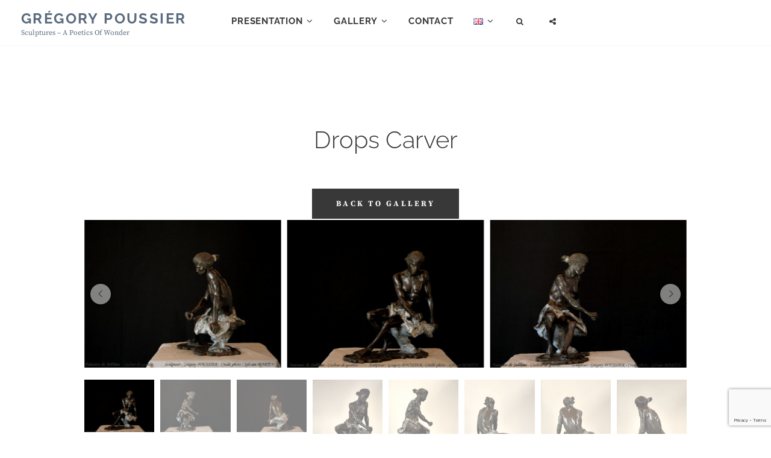

--- FILE ---
content_type: text/html; charset=UTF-8
request_url: https://www.gregorypoussier.com/en/drops-carver/
body_size: 33867
content:


<!DOCTYPE html>
<html >
<head>
<meta charset="UTF-8">
<meta name="viewport" content="width=device-width, initial-scale=1">
<link rel="profile" href="https://gmpg.org/xfn/11">

<title>Drops Carver &#8211; Grégory Poussier</title>
<meta name='robots' content='max-image-preview:large' />
<link rel="alternate" href="https://www.gregorypoussier.com/en/drops-carver/" hreflang="en" />
<link rel="alternate" href="https://www.gregorypoussier.com/ciseleur-gouttes-bronze/" hreflang="fr" />
<link rel="alternate" type="application/rss+xml" title="Grégory Poussier &raquo; Feed" href="https://www.gregorypoussier.com/en/feed/" />
<link rel="alternate" type="application/rss+xml" title="Grégory Poussier &raquo; Comments Feed" href="https://www.gregorypoussier.com/en/comments/feed/" />
<link rel="alternate" type="application/rss+xml" title="Grégory Poussier &raquo; Drops Carver Comments Feed" href="https://www.gregorypoussier.com/en/drops-carver/feed/" />
<link rel="alternate" title="oEmbed (JSON)" type="application/json+oembed" href="https://www.gregorypoussier.com/wp-json/oembed/1.0/embed?url=https%3A%2F%2Fwww.gregorypoussier.com%2Fen%2Fdrops-carver%2F" />
<link rel="alternate" title="oEmbed (XML)" type="text/xml+oembed" href="https://www.gregorypoussier.com/wp-json/oembed/1.0/embed?url=https%3A%2F%2Fwww.gregorypoussier.com%2Fen%2Fdrops-carver%2F&#038;format=xml" />
		<!-- This site uses the Google Analytics by MonsterInsights plugin v9.11.1 - Using Analytics tracking - https://www.monsterinsights.com/ -->
		<!-- Note: MonsterInsights is not currently configured on this site. The site owner needs to authenticate with Google Analytics in the MonsterInsights settings panel. -->
					<!-- No tracking code set -->
				<!-- / Google Analytics by MonsterInsights -->
		<style id='wp-img-auto-sizes-contain-inline-css' type='text/css'>
img:is([sizes=auto i],[sizes^="auto," i]){contain-intrinsic-size:3000px 1500px}
/*# sourceURL=wp-img-auto-sizes-contain-inline-css */
</style>
<style id='vp-dynamic-styles-Z11BRa0-inline-css' type='text/css'>
.vp-id-Z11BRa0 .vp-portfolio__items {
  --vp-items__gap: 10px;
}
.vp-id-Z11BRa0 .vp-portfolio__items-style-emerge {
  --vp-items-style-emerge--image__border-radius: 0px;
  --vp-items-style-emerge--overlay__background: rgba(0, 0, 0, 0);
  --vp-items-style-emerge--caption__background: rgba(0, 114, 163, 0.16);
}

/*# sourceURL=vp-dynamic-styles-Z11BRa0-inline-css */
</style>
<style id='vp-dynamic-styles-ZAB7Ka-inline-css' type='text/css'>
.vp-id-ZAB7Ka .vp-portfolio__items {
  --vp-items__gap: 5px;
}
.vp-id-ZAB7Ka .vp-portfolio__items-style-default {
  --vp-items-style-default--image__border-radius: 0px;
}

/*# sourceURL=vp-dynamic-styles-ZAB7Ka-inline-css */
</style>
<link rel='stylesheet' id='mec-select2-style-css' href='https://www.gregorypoussier.com/wp-content/plugins/modern-events-calendar-lite/assets/packages/select2/select2.min.css?ver=6.5.6' type='text/css' media='all' />
<link rel='stylesheet' id='mec-font-icons-css' href='https://www.gregorypoussier.com/wp-content/plugins/modern-events-calendar-lite/assets/css/iconfonts.css?ver=996633' type='text/css' media='all' />
<link rel='stylesheet' id='mec-frontend-style-css' href='https://www.gregorypoussier.com/wp-content/plugins/modern-events-calendar-lite/assets/css/frontend.min.css?ver=6.5.6' type='text/css' media='all' />
<link rel='stylesheet' id='mec-tooltip-style-css' href='https://www.gregorypoussier.com/wp-content/plugins/modern-events-calendar-lite/assets/packages/tooltip/tooltip.css?ver=996633' type='text/css' media='all' />
<link rel='stylesheet' id='mec-tooltip-shadow-style-css' href='https://www.gregorypoussier.com/wp-content/plugins/modern-events-calendar-lite/assets/packages/tooltip/tooltipster-sideTip-shadow.min.css?ver=996633' type='text/css' media='all' />
<link rel='stylesheet' id='featherlight-css' href='https://www.gregorypoussier.com/wp-content/plugins/modern-events-calendar-lite/assets/packages/featherlight/featherlight.css?ver=996633' type='text/css' media='all' />
<link rel='stylesheet' id='mec-lity-style-css' href='https://www.gregorypoussier.com/wp-content/plugins/modern-events-calendar-lite/assets/packages/lity/lity.min.css?ver=996633' type='text/css' media='all' />
<link rel='stylesheet' id='mec-general-calendar-style-css' href='https://www.gregorypoussier.com/wp-content/plugins/modern-events-calendar-lite/assets/css/mec-general-calendar.css?ver=996633' type='text/css' media='all' />
<link rel='stylesheet' id='visual-portfolio-css' href='https://www.gregorypoussier.com/wp-content/plugins/visual-portfolio/build/assets/css/main.css?ver=1762823758' type='text/css' media='all' />
<link rel='stylesheet' id='swiper-css' href='https://www.gregorypoussier.com/wp-content/plugins/visual-portfolio/assets/vendor/swiper/swiper-bundle.min.css?ver=8.4.7' type='text/css' media='all' />
<link rel='stylesheet' id='visual-portfolio-layout-slider-css' href='https://www.gregorypoussier.com/wp-content/plugins/visual-portfolio/build/assets/css/layout-slider.css?ver=1762823758' type='text/css' media='all' />
<link rel='stylesheet' id='simplebar-css' href='https://www.gregorypoussier.com/wp-content/plugins/visual-portfolio/assets/vendor/simplebar/dist/simplebar.min.css?ver=5.3.0' type='text/css' media='all' />
<link rel='stylesheet' id='visual-portfolio-custom-scrollbar-css' href='https://www.gregorypoussier.com/wp-content/plugins/visual-portfolio/build/assets/css/custom-scrollbar.css?ver=1762823758' type='text/css' media='all' />
<link rel='stylesheet' id='visual-portfolio-lazyload-css' href='https://www.gregorypoussier.com/wp-content/plugins/visual-portfolio/build/assets/css/lazyload.css?ver=1762823758' type='text/css' media='all' />
<link rel='stylesheet' id='fancybox-css' href='https://www.gregorypoussier.com/wp-content/plugins/visual-portfolio/assets/vendor/fancybox/dist/jquery.fancybox.min.css?ver=3.5.7' type='text/css' media='all' />
<link rel='stylesheet' id='visual-portfolio-popup-fancybox-css' href='https://www.gregorypoussier.com/wp-content/plugins/visual-portfolio/build/assets/css/popup-fancybox.css?ver=1762823758' type='text/css' media='all' />
<style id='visual-portfolio-popup-fancybox-inline-css' type='text/css'>
.vp-fancybox .fancybox-bg { background-color: #1e1e1e; }
/*# sourceURL=visual-portfolio-popup-fancybox-inline-css */
</style>
<link rel='stylesheet' id='visual-portfolio-layout-justified-css' href='https://www.gregorypoussier.com/wp-content/plugins/visual-portfolio/build/assets/css/layout-justified.css?ver=1762823758' type='text/css' media='all' />
<link rel='stylesheet' id='visual-portfolio-items-style-default-css' href='https://www.gregorypoussier.com/wp-content/plugins/visual-portfolio/templates/items-list/items-style/style.css?ver=1762823758' type='text/css' media='all' />
<link rel='stylesheet' id='visual-portfolio-errors-default-css' href='https://www.gregorypoussier.com/wp-content/plugins/visual-portfolio/templates/errors/style.css?ver=1762823758' type='text/css' media='all' />
<link rel='stylesheet' id='visual-portfolio-items-style-emerge-css' href='https://www.gregorypoussier.com/wp-content/plugins/visual-portfolio/templates/items-list/items-style/emerge/style.css?ver=1762823758' type='text/css' media='all' />
<link rel='stylesheet' id='visual-portfolio-notices-default-css' href='https://www.gregorypoussier.com/wp-content/plugins/visual-portfolio/templates/notices/style.css?ver=1762823758' type='text/css' media='all' />
<style id='wp-emoji-styles-inline-css' type='text/css'>

	img.wp-smiley, img.emoji {
		display: inline !important;
		border: none !important;
		box-shadow: none !important;
		height: 1em !important;
		width: 1em !important;
		margin: 0 0.07em !important;
		vertical-align: -0.1em !important;
		background: none !important;
		padding: 0 !important;
	}
/*# sourceURL=wp-emoji-styles-inline-css */
</style>
<style id='wp-block-library-inline-css' type='text/css'>
:root{--wp-block-synced-color:#7a00df;--wp-block-synced-color--rgb:122,0,223;--wp-bound-block-color:var(--wp-block-synced-color);--wp-editor-canvas-background:#ddd;--wp-admin-theme-color:#007cba;--wp-admin-theme-color--rgb:0,124,186;--wp-admin-theme-color-darker-10:#006ba1;--wp-admin-theme-color-darker-10--rgb:0,107,160.5;--wp-admin-theme-color-darker-20:#005a87;--wp-admin-theme-color-darker-20--rgb:0,90,135;--wp-admin-border-width-focus:2px}@media (min-resolution:192dpi){:root{--wp-admin-border-width-focus:1.5px}}.wp-element-button{cursor:pointer}:root .has-very-light-gray-background-color{background-color:#eee}:root .has-very-dark-gray-background-color{background-color:#313131}:root .has-very-light-gray-color{color:#eee}:root .has-very-dark-gray-color{color:#313131}:root .has-vivid-green-cyan-to-vivid-cyan-blue-gradient-background{background:linear-gradient(135deg,#00d084,#0693e3)}:root .has-purple-crush-gradient-background{background:linear-gradient(135deg,#34e2e4,#4721fb 50%,#ab1dfe)}:root .has-hazy-dawn-gradient-background{background:linear-gradient(135deg,#faaca8,#dad0ec)}:root .has-subdued-olive-gradient-background{background:linear-gradient(135deg,#fafae1,#67a671)}:root .has-atomic-cream-gradient-background{background:linear-gradient(135deg,#fdd79a,#004a59)}:root .has-nightshade-gradient-background{background:linear-gradient(135deg,#330968,#31cdcf)}:root .has-midnight-gradient-background{background:linear-gradient(135deg,#020381,#2874fc)}:root{--wp--preset--font-size--normal:16px;--wp--preset--font-size--huge:42px}.has-regular-font-size{font-size:1em}.has-larger-font-size{font-size:2.625em}.has-normal-font-size{font-size:var(--wp--preset--font-size--normal)}.has-huge-font-size{font-size:var(--wp--preset--font-size--huge)}.has-text-align-center{text-align:center}.has-text-align-left{text-align:left}.has-text-align-right{text-align:right}.has-fit-text{white-space:nowrap!important}#end-resizable-editor-section{display:none}.aligncenter{clear:both}.items-justified-left{justify-content:flex-start}.items-justified-center{justify-content:center}.items-justified-right{justify-content:flex-end}.items-justified-space-between{justify-content:space-between}.screen-reader-text{border:0;clip-path:inset(50%);height:1px;margin:-1px;overflow:hidden;padding:0;position:absolute;width:1px;word-wrap:normal!important}.screen-reader-text:focus{background-color:#ddd;clip-path:none;color:#444;display:block;font-size:1em;height:auto;left:5px;line-height:normal;padding:15px 23px 14px;text-decoration:none;top:5px;width:auto;z-index:100000}html :where(.has-border-color){border-style:solid}html :where([style*=border-top-color]){border-top-style:solid}html :where([style*=border-right-color]){border-right-style:solid}html :where([style*=border-bottom-color]){border-bottom-style:solid}html :where([style*=border-left-color]){border-left-style:solid}html :where([style*=border-width]){border-style:solid}html :where([style*=border-top-width]){border-top-style:solid}html :where([style*=border-right-width]){border-right-style:solid}html :where([style*=border-bottom-width]){border-bottom-style:solid}html :where([style*=border-left-width]){border-left-style:solid}html :where(img[class*=wp-image-]){height:auto;max-width:100%}:where(figure){margin:0 0 1em}html :where(.is-position-sticky){--wp-admin--admin-bar--position-offset:var(--wp-admin--admin-bar--height,0px)}@media screen and (max-width:600px){html :where(.is-position-sticky){--wp-admin--admin-bar--position-offset:0px}}

/*# sourceURL=wp-block-library-inline-css */
</style><style id='wp-block-buttons-inline-css' type='text/css'>
.wp-block-buttons{box-sizing:border-box}.wp-block-buttons.is-vertical{flex-direction:column}.wp-block-buttons.is-vertical>.wp-block-button:last-child{margin-bottom:0}.wp-block-buttons>.wp-block-button{display:inline-block;margin:0}.wp-block-buttons.is-content-justification-left{justify-content:flex-start}.wp-block-buttons.is-content-justification-left.is-vertical{align-items:flex-start}.wp-block-buttons.is-content-justification-center{justify-content:center}.wp-block-buttons.is-content-justification-center.is-vertical{align-items:center}.wp-block-buttons.is-content-justification-right{justify-content:flex-end}.wp-block-buttons.is-content-justification-right.is-vertical{align-items:flex-end}.wp-block-buttons.is-content-justification-space-between{justify-content:space-between}.wp-block-buttons.aligncenter{text-align:center}.wp-block-buttons:not(.is-content-justification-space-between,.is-content-justification-right,.is-content-justification-left,.is-content-justification-center) .wp-block-button.aligncenter{margin-left:auto;margin-right:auto;width:100%}.wp-block-buttons[style*=text-decoration] .wp-block-button,.wp-block-buttons[style*=text-decoration] .wp-block-button__link{text-decoration:inherit}.wp-block-buttons.has-custom-font-size .wp-block-button__link{font-size:inherit}.wp-block-buttons .wp-block-button__link{width:100%}.wp-block-button.aligncenter{text-align:center}
/*# sourceURL=https://www.gregorypoussier.com/wp-includes/blocks/buttons/style.min.css */
</style>
<style id='wp-block-columns-inline-css' type='text/css'>
.wp-block-columns{box-sizing:border-box;display:flex;flex-wrap:wrap!important}@media (min-width:782px){.wp-block-columns{flex-wrap:nowrap!important}}.wp-block-columns{align-items:normal!important}.wp-block-columns.are-vertically-aligned-top{align-items:flex-start}.wp-block-columns.are-vertically-aligned-center{align-items:center}.wp-block-columns.are-vertically-aligned-bottom{align-items:flex-end}@media (max-width:781px){.wp-block-columns:not(.is-not-stacked-on-mobile)>.wp-block-column{flex-basis:100%!important}}@media (min-width:782px){.wp-block-columns:not(.is-not-stacked-on-mobile)>.wp-block-column{flex-basis:0;flex-grow:1}.wp-block-columns:not(.is-not-stacked-on-mobile)>.wp-block-column[style*=flex-basis]{flex-grow:0}}.wp-block-columns.is-not-stacked-on-mobile{flex-wrap:nowrap!important}.wp-block-columns.is-not-stacked-on-mobile>.wp-block-column{flex-basis:0;flex-grow:1}.wp-block-columns.is-not-stacked-on-mobile>.wp-block-column[style*=flex-basis]{flex-grow:0}:where(.wp-block-columns){margin-bottom:1.75em}:where(.wp-block-columns.has-background){padding:1.25em 2.375em}.wp-block-column{flex-grow:1;min-width:0;overflow-wrap:break-word;word-break:break-word}.wp-block-column.is-vertically-aligned-top{align-self:flex-start}.wp-block-column.is-vertically-aligned-center{align-self:center}.wp-block-column.is-vertically-aligned-bottom{align-self:flex-end}.wp-block-column.is-vertically-aligned-stretch{align-self:stretch}.wp-block-column.is-vertically-aligned-bottom,.wp-block-column.is-vertically-aligned-center,.wp-block-column.is-vertically-aligned-top{width:100%}
/*# sourceURL=https://www.gregorypoussier.com/wp-includes/blocks/columns/style.min.css */
</style>
<style id='wp-block-paragraph-inline-css' type='text/css'>
.is-small-text{font-size:.875em}.is-regular-text{font-size:1em}.is-large-text{font-size:2.25em}.is-larger-text{font-size:3em}.has-drop-cap:not(:focus):first-letter{float:left;font-size:8.4em;font-style:normal;font-weight:100;line-height:.68;margin:.05em .1em 0 0;text-transform:uppercase}body.rtl .has-drop-cap:not(:focus):first-letter{float:none;margin-left:.1em}p.has-drop-cap.has-background{overflow:hidden}:root :where(p.has-background){padding:1.25em 2.375em}:where(p.has-text-color:not(.has-link-color)) a{color:inherit}p.has-text-align-left[style*="writing-mode:vertical-lr"],p.has-text-align-right[style*="writing-mode:vertical-rl"]{rotate:180deg}
/*# sourceURL=https://www.gregorypoussier.com/wp-includes/blocks/paragraph/style.min.css */
</style>
<style id='wp-block-separator-inline-css' type='text/css'>
@charset "UTF-8";.wp-block-separator{border:none;border-top:2px solid}:root :where(.wp-block-separator.is-style-dots){height:auto;line-height:1;text-align:center}:root :where(.wp-block-separator.is-style-dots):before{color:currentColor;content:"···";font-family:serif;font-size:1.5em;letter-spacing:2em;padding-left:2em}.wp-block-separator.is-style-dots{background:none!important;border:none!important}
/*# sourceURL=https://www.gregorypoussier.com/wp-includes/blocks/separator/style.min.css */
</style>
<style id='wp-block-separator-theme-inline-css' type='text/css'>
.wp-block-separator.has-css-opacity{opacity:.4}.wp-block-separator{border:none;border-bottom:2px solid;margin-left:auto;margin-right:auto}.wp-block-separator.has-alpha-channel-opacity{opacity:1}.wp-block-separator:not(.is-style-wide):not(.is-style-dots){width:100px}.wp-block-separator.has-background:not(.is-style-dots){border-bottom:none;height:1px}.wp-block-separator.has-background:not(.is-style-wide):not(.is-style-dots){height:2px}
/*# sourceURL=https://www.gregorypoussier.com/wp-includes/blocks/separator/theme.min.css */
</style>
<style id='global-styles-inline-css' type='text/css'>
:root{--wp--preset--aspect-ratio--square: 1;--wp--preset--aspect-ratio--4-3: 4/3;--wp--preset--aspect-ratio--3-4: 3/4;--wp--preset--aspect-ratio--3-2: 3/2;--wp--preset--aspect-ratio--2-3: 2/3;--wp--preset--aspect-ratio--16-9: 16/9;--wp--preset--aspect-ratio--9-16: 9/16;--wp--preset--color--black: #000000;--wp--preset--color--cyan-bluish-gray: #abb8c3;--wp--preset--color--white: #ffffff;--wp--preset--color--pale-pink: #f78da7;--wp--preset--color--vivid-red: #cf2e2e;--wp--preset--color--luminous-vivid-orange: #ff6900;--wp--preset--color--luminous-vivid-amber: #fcb900;--wp--preset--color--light-green-cyan: #7bdcb5;--wp--preset--color--vivid-green-cyan: #00d084;--wp--preset--color--pale-cyan-blue: #8ed1fc;--wp--preset--color--vivid-cyan-blue: #0693e3;--wp--preset--color--vivid-purple: #9b51e0;--wp--preset--color--medium-black: #333333;--wp--preset--color--gray: #999999;--wp--preset--color--medium-gray: #666666;--wp--preset--color--light-gray: #f2f2f2;--wp--preset--gradient--vivid-cyan-blue-to-vivid-purple: linear-gradient(135deg,rgb(6,147,227) 0%,rgb(155,81,224) 100%);--wp--preset--gradient--light-green-cyan-to-vivid-green-cyan: linear-gradient(135deg,rgb(122,220,180) 0%,rgb(0,208,130) 100%);--wp--preset--gradient--luminous-vivid-amber-to-luminous-vivid-orange: linear-gradient(135deg,rgb(252,185,0) 0%,rgb(255,105,0) 100%);--wp--preset--gradient--luminous-vivid-orange-to-vivid-red: linear-gradient(135deg,rgb(255,105,0) 0%,rgb(207,46,46) 100%);--wp--preset--gradient--very-light-gray-to-cyan-bluish-gray: linear-gradient(135deg,rgb(238,238,238) 0%,rgb(169,184,195) 100%);--wp--preset--gradient--cool-to-warm-spectrum: linear-gradient(135deg,rgb(74,234,220) 0%,rgb(151,120,209) 20%,rgb(207,42,186) 40%,rgb(238,44,130) 60%,rgb(251,105,98) 80%,rgb(254,248,76) 100%);--wp--preset--gradient--blush-light-purple: linear-gradient(135deg,rgb(255,206,236) 0%,rgb(152,150,240) 100%);--wp--preset--gradient--blush-bordeaux: linear-gradient(135deg,rgb(254,205,165) 0%,rgb(254,45,45) 50%,rgb(107,0,62) 100%);--wp--preset--gradient--luminous-dusk: linear-gradient(135deg,rgb(255,203,112) 0%,rgb(199,81,192) 50%,rgb(65,88,208) 100%);--wp--preset--gradient--pale-ocean: linear-gradient(135deg,rgb(255,245,203) 0%,rgb(182,227,212) 50%,rgb(51,167,181) 100%);--wp--preset--gradient--electric-grass: linear-gradient(135deg,rgb(202,248,128) 0%,rgb(113,206,126) 100%);--wp--preset--gradient--midnight: linear-gradient(135deg,rgb(2,3,129) 0%,rgb(40,116,252) 100%);--wp--preset--font-size--small: 14px;--wp--preset--font-size--medium: 20px;--wp--preset--font-size--large: 30px;--wp--preset--font-size--x-large: 42px;--wp--preset--font-size--normal: 17px;--wp--preset--font-size--huge: 40px;--wp--preset--spacing--20: 0.44rem;--wp--preset--spacing--30: 0.67rem;--wp--preset--spacing--40: 1rem;--wp--preset--spacing--50: 1.5rem;--wp--preset--spacing--60: 2.25rem;--wp--preset--spacing--70: 3.38rem;--wp--preset--spacing--80: 5.06rem;--wp--preset--shadow--natural: 6px 6px 9px rgba(0, 0, 0, 0.2);--wp--preset--shadow--deep: 12px 12px 50px rgba(0, 0, 0, 0.4);--wp--preset--shadow--sharp: 6px 6px 0px rgba(0, 0, 0, 0.2);--wp--preset--shadow--outlined: 6px 6px 0px -3px rgb(255, 255, 255), 6px 6px rgb(0, 0, 0);--wp--preset--shadow--crisp: 6px 6px 0px rgb(0, 0, 0);}:where(.is-layout-flex){gap: 0.5em;}:where(.is-layout-grid){gap: 0.5em;}body .is-layout-flex{display: flex;}.is-layout-flex{flex-wrap: wrap;align-items: center;}.is-layout-flex > :is(*, div){margin: 0;}body .is-layout-grid{display: grid;}.is-layout-grid > :is(*, div){margin: 0;}:where(.wp-block-columns.is-layout-flex){gap: 2em;}:where(.wp-block-columns.is-layout-grid){gap: 2em;}:where(.wp-block-post-template.is-layout-flex){gap: 1.25em;}:where(.wp-block-post-template.is-layout-grid){gap: 1.25em;}.has-black-color{color: var(--wp--preset--color--black) !important;}.has-cyan-bluish-gray-color{color: var(--wp--preset--color--cyan-bluish-gray) !important;}.has-white-color{color: var(--wp--preset--color--white) !important;}.has-pale-pink-color{color: var(--wp--preset--color--pale-pink) !important;}.has-vivid-red-color{color: var(--wp--preset--color--vivid-red) !important;}.has-luminous-vivid-orange-color{color: var(--wp--preset--color--luminous-vivid-orange) !important;}.has-luminous-vivid-amber-color{color: var(--wp--preset--color--luminous-vivid-amber) !important;}.has-light-green-cyan-color{color: var(--wp--preset--color--light-green-cyan) !important;}.has-vivid-green-cyan-color{color: var(--wp--preset--color--vivid-green-cyan) !important;}.has-pale-cyan-blue-color{color: var(--wp--preset--color--pale-cyan-blue) !important;}.has-vivid-cyan-blue-color{color: var(--wp--preset--color--vivid-cyan-blue) !important;}.has-vivid-purple-color{color: var(--wp--preset--color--vivid-purple) !important;}.has-black-background-color{background-color: var(--wp--preset--color--black) !important;}.has-cyan-bluish-gray-background-color{background-color: var(--wp--preset--color--cyan-bluish-gray) !important;}.has-white-background-color{background-color: var(--wp--preset--color--white) !important;}.has-pale-pink-background-color{background-color: var(--wp--preset--color--pale-pink) !important;}.has-vivid-red-background-color{background-color: var(--wp--preset--color--vivid-red) !important;}.has-luminous-vivid-orange-background-color{background-color: var(--wp--preset--color--luminous-vivid-orange) !important;}.has-luminous-vivid-amber-background-color{background-color: var(--wp--preset--color--luminous-vivid-amber) !important;}.has-light-green-cyan-background-color{background-color: var(--wp--preset--color--light-green-cyan) !important;}.has-vivid-green-cyan-background-color{background-color: var(--wp--preset--color--vivid-green-cyan) !important;}.has-pale-cyan-blue-background-color{background-color: var(--wp--preset--color--pale-cyan-blue) !important;}.has-vivid-cyan-blue-background-color{background-color: var(--wp--preset--color--vivid-cyan-blue) !important;}.has-vivid-purple-background-color{background-color: var(--wp--preset--color--vivid-purple) !important;}.has-black-border-color{border-color: var(--wp--preset--color--black) !important;}.has-cyan-bluish-gray-border-color{border-color: var(--wp--preset--color--cyan-bluish-gray) !important;}.has-white-border-color{border-color: var(--wp--preset--color--white) !important;}.has-pale-pink-border-color{border-color: var(--wp--preset--color--pale-pink) !important;}.has-vivid-red-border-color{border-color: var(--wp--preset--color--vivid-red) !important;}.has-luminous-vivid-orange-border-color{border-color: var(--wp--preset--color--luminous-vivid-orange) !important;}.has-luminous-vivid-amber-border-color{border-color: var(--wp--preset--color--luminous-vivid-amber) !important;}.has-light-green-cyan-border-color{border-color: var(--wp--preset--color--light-green-cyan) !important;}.has-vivid-green-cyan-border-color{border-color: var(--wp--preset--color--vivid-green-cyan) !important;}.has-pale-cyan-blue-border-color{border-color: var(--wp--preset--color--pale-cyan-blue) !important;}.has-vivid-cyan-blue-border-color{border-color: var(--wp--preset--color--vivid-cyan-blue) !important;}.has-vivid-purple-border-color{border-color: var(--wp--preset--color--vivid-purple) !important;}.has-vivid-cyan-blue-to-vivid-purple-gradient-background{background: var(--wp--preset--gradient--vivid-cyan-blue-to-vivid-purple) !important;}.has-light-green-cyan-to-vivid-green-cyan-gradient-background{background: var(--wp--preset--gradient--light-green-cyan-to-vivid-green-cyan) !important;}.has-luminous-vivid-amber-to-luminous-vivid-orange-gradient-background{background: var(--wp--preset--gradient--luminous-vivid-amber-to-luminous-vivid-orange) !important;}.has-luminous-vivid-orange-to-vivid-red-gradient-background{background: var(--wp--preset--gradient--luminous-vivid-orange-to-vivid-red) !important;}.has-very-light-gray-to-cyan-bluish-gray-gradient-background{background: var(--wp--preset--gradient--very-light-gray-to-cyan-bluish-gray) !important;}.has-cool-to-warm-spectrum-gradient-background{background: var(--wp--preset--gradient--cool-to-warm-spectrum) !important;}.has-blush-light-purple-gradient-background{background: var(--wp--preset--gradient--blush-light-purple) !important;}.has-blush-bordeaux-gradient-background{background: var(--wp--preset--gradient--blush-bordeaux) !important;}.has-luminous-dusk-gradient-background{background: var(--wp--preset--gradient--luminous-dusk) !important;}.has-pale-ocean-gradient-background{background: var(--wp--preset--gradient--pale-ocean) !important;}.has-electric-grass-gradient-background{background: var(--wp--preset--gradient--electric-grass) !important;}.has-midnight-gradient-background{background: var(--wp--preset--gradient--midnight) !important;}.has-small-font-size{font-size: var(--wp--preset--font-size--small) !important;}.has-medium-font-size{font-size: var(--wp--preset--font-size--medium) !important;}.has-large-font-size{font-size: var(--wp--preset--font-size--large) !important;}.has-x-large-font-size{font-size: var(--wp--preset--font-size--x-large) !important;}
:where(.wp-block-columns.is-layout-flex){gap: 2em;}:where(.wp-block-columns.is-layout-grid){gap: 2em;}
:where(.wp-block-visual-portfolio-loop.is-layout-flex){gap: 1.25em;}:where(.wp-block-visual-portfolio-loop.is-layout-grid){gap: 1.25em;}
/*# sourceURL=global-styles-inline-css */
</style>
<style id='core-block-supports-inline-css' type='text/css'>
.wp-container-core-columns-is-layout-9d6595d7{flex-wrap:nowrap;}
/*# sourceURL=core-block-supports-inline-css */
</style>

<style id='classic-theme-styles-inline-css' type='text/css'>
/*! This file is auto-generated */
.wp-block-button__link{color:#fff;background-color:#32373c;border-radius:9999px;box-shadow:none;text-decoration:none;padding:calc(.667em + 2px) calc(1.333em + 2px);font-size:1.125em}.wp-block-file__button{background:#32373c;color:#fff;text-decoration:none}
/*# sourceURL=/wp-includes/css/classic-themes.min.css */
</style>
<link rel='stylesheet' id='cwt-styles-css' href='https://www.gregorypoussier.com/wp-content/plugins/catch-web-tools/css/cwt-styles.css?ver=1' type='text/css' media='all' />
<link rel='stylesheet' id='contact-form-7-css' href='https://www.gregorypoussier.com/wp-content/plugins/contact-form-7/includes/css/styles.css?ver=6.1.4' type='text/css' media='all' />
<link rel='stylesheet' id='cookie-law-info-css' href='https://www.gregorypoussier.com/wp-content/plugins/cookie-law-info/legacy/public/css/cookie-law-info-public.css?ver=3.3.9.1' type='text/css' media='all' />
<link rel='stylesheet' id='cookie-law-info-gdpr-css' href='https://www.gregorypoussier.com/wp-content/plugins/cookie-law-info/legacy/public/css/cookie-law-info-gdpr.css?ver=3.3.9.1' type='text/css' media='all' />
<link rel='stylesheet' id='genericons-css' href='https://www.gregorypoussier.com/wp-content/plugins/to-top/public/css/genericons/genericons.css?ver=3.4.1' type='text/css' media='all' />
<link rel='stylesheet' id='to-top-css' href='https://www.gregorypoussier.com/wp-content/plugins/to-top/public/css/to-top-public.css?ver=2.5.5' type='text/css' media='all' />
<link rel='stylesheet' id='woocommerce-layout-css' href='https://www.gregorypoussier.com/wp-content/plugins/woocommerce/assets/css/woocommerce-layout.css?ver=b3f6aa' type='text/css' media='all' />
<link rel='stylesheet' id='woocommerce-smallscreen-css' href='https://www.gregorypoussier.com/wp-content/plugins/woocommerce/assets/css/woocommerce-smallscreen.css?ver=b3f6aa' type='text/css' media='only screen and (max-width: 768px)' />
<link rel='stylesheet' id='woocommerce-general-css' href='https://www.gregorypoussier.com/wp-content/plugins/woocommerce/assets/css/woocommerce.css?ver=b3f6aa' type='text/css' media='all' />
<style id='woocommerce-inline-inline-css' type='text/css'>
.woocommerce form .form-row .required { visibility: visible; }
/*# sourceURL=woocommerce-inline-inline-css */
</style>
<link rel='stylesheet' id='fotografie-style-css' href='https://www.gregorypoussier.com/wp-content/themes/fotografie/style.css?ver=996633' type='text/css' media='all' />
<link rel='stylesheet' id='cleanfotografie-style-css' href='https://www.gregorypoussier.com/wp-content/themes/clean-fotografie/style.css?ver=1.5.1' type='text/css' media='all' />
<link rel='stylesheet' id='fotografie-fonts-css' href='https://www.gregorypoussier.com/wp-content/fonts/eb2c783cd43bc393a3b945ca32e540bf.css' type='text/css' media='all' />
<link rel='stylesheet' id='font-awesome-css' href='https://www.gregorypoussier.com/wp-content/themes/fotografie/assets/css/font-awesome.css?ver=4.7.0' type='text/css' media='all' />
<link rel='stylesheet' id='fotografie-block-style-css' href='https://www.gregorypoussier.com/wp-content/themes/fotografie/assets/css/blocks.css?ver=1.0' type='text/css' media='all' />
<link rel='stylesheet' id='simple-social-icons-font-css' href='https://www.gregorypoussier.com/wp-content/plugins/simple-social-icons/css/style.css?ver=3.0.2' type='text/css' media='all' />
<link rel='stylesheet' id='um_modal-css' href='https://www.gregorypoussier.com/wp-content/plugins/ultimate-member/assets/css/um-modal.min.css?ver=2.10.6' type='text/css' media='all' />
<link rel='stylesheet' id='um_ui-css' href='https://www.gregorypoussier.com/wp-content/plugins/ultimate-member/assets/libs/jquery-ui/jquery-ui.min.css?ver=1.13.2' type='text/css' media='all' />
<link rel='stylesheet' id='um_tipsy-css' href='https://www.gregorypoussier.com/wp-content/plugins/ultimate-member/assets/libs/tipsy/tipsy.min.css?ver=1.0.0a' type='text/css' media='all' />
<link rel='stylesheet' id='um_raty-css' href='https://www.gregorypoussier.com/wp-content/plugins/ultimate-member/assets/libs/raty/um-raty.min.css?ver=2.6.0' type='text/css' media='all' />
<link rel='stylesheet' id='select2-css' href='https://www.gregorypoussier.com/wp-content/plugins/ultimate-member/assets/libs/select2/select2.min.css?ver=4.0.13' type='text/css' media='all' />
<link rel='stylesheet' id='um_fileupload-css' href='https://www.gregorypoussier.com/wp-content/plugins/ultimate-member/assets/css/um-fileupload.min.css?ver=2.10.6' type='text/css' media='all' />
<link rel='stylesheet' id='um_confirm-css' href='https://www.gregorypoussier.com/wp-content/plugins/ultimate-member/assets/libs/um-confirm/um-confirm.min.css?ver=1.0' type='text/css' media='all' />
<link rel='stylesheet' id='um_datetime-css' href='https://www.gregorypoussier.com/wp-content/plugins/ultimate-member/assets/libs/pickadate/default.min.css?ver=3.6.2' type='text/css' media='all' />
<link rel='stylesheet' id='um_datetime_date-css' href='https://www.gregorypoussier.com/wp-content/plugins/ultimate-member/assets/libs/pickadate/default.date.min.css?ver=3.6.2' type='text/css' media='all' />
<link rel='stylesheet' id='um_datetime_time-css' href='https://www.gregorypoussier.com/wp-content/plugins/ultimate-member/assets/libs/pickadate/default.time.min.css?ver=3.6.2' type='text/css' media='all' />
<link rel='stylesheet' id='um_fonticons_ii-css' href='https://www.gregorypoussier.com/wp-content/plugins/ultimate-member/assets/libs/legacy/fonticons/fonticons-ii.min.css?ver=2.10.6' type='text/css' media='all' />
<link rel='stylesheet' id='um_fonticons_fa-css' href='https://www.gregorypoussier.com/wp-content/plugins/ultimate-member/assets/libs/legacy/fonticons/fonticons-fa.min.css?ver=2.10.6' type='text/css' media='all' />
<link rel='stylesheet' id='um_fontawesome-css' href='https://www.gregorypoussier.com/wp-content/plugins/ultimate-member/assets/css/um-fontawesome.min.css?ver=6.5.2' type='text/css' media='all' />
<link rel='stylesheet' id='um_common-css' href='https://www.gregorypoussier.com/wp-content/plugins/ultimate-member/assets/css/common.min.css?ver=2.10.6' type='text/css' media='all' />
<link rel='stylesheet' id='um_responsive-css' href='https://www.gregorypoussier.com/wp-content/plugins/ultimate-member/assets/css/um-responsive.min.css?ver=2.10.6' type='text/css' media='all' />
<link rel='stylesheet' id='um_styles-css' href='https://www.gregorypoussier.com/wp-content/plugins/ultimate-member/assets/css/um-styles.min.css?ver=2.10.6' type='text/css' media='all' />
<link rel='stylesheet' id='um_crop-css' href='https://www.gregorypoussier.com/wp-content/plugins/ultimate-member/assets/libs/cropper/cropper.min.css?ver=1.6.1' type='text/css' media='all' />
<link rel='stylesheet' id='um_profile-css' href='https://www.gregorypoussier.com/wp-content/plugins/ultimate-member/assets/css/um-profile.min.css?ver=2.10.6' type='text/css' media='all' />
<link rel='stylesheet' id='um_account-css' href='https://www.gregorypoussier.com/wp-content/plugins/ultimate-member/assets/css/um-account.min.css?ver=2.10.6' type='text/css' media='all' />
<link rel='stylesheet' id='um_misc-css' href='https://www.gregorypoussier.com/wp-content/plugins/ultimate-member/assets/css/um-misc.min.css?ver=2.10.6' type='text/css' media='all' />
<link rel='stylesheet' id='um_default_css-css' href='https://www.gregorypoussier.com/wp-content/plugins/ultimate-member/assets/css/um-old-default.min.css?ver=2.10.6' type='text/css' media='all' />
<script type="text/javascript" src="https://www.gregorypoussier.com/wp-includes/js/jquery/jquery.min.js?ver=3.7.1" id="jquery-core-js"></script>
<script type="text/javascript" src="https://www.gregorypoussier.com/wp-includes/js/jquery/jquery-migrate.min.js?ver=3.4.1" id="jquery-migrate-js"></script>
<script type="text/javascript" src="https://www.gregorypoussier.com/wp-content/plugins/modern-events-calendar-lite/assets/js/mec-general-calendar.js?ver=6.5.6" id="mec-general-calendar-script-js"></script>
<script type="text/javascript" id="mec-frontend-script-js-extra">
/* <![CDATA[ */
var mecdata = {"day":"day","days":"days","hour":"hour","hours":"hours","minute":"minute","minutes":"minutes","second":"second","seconds":"seconds","elementor_edit_mode":"no","recapcha_key":"","ajax_url":"https://www.gregorypoussier.com/wp-admin/admin-ajax.php","fes_nonce":"c4e5cd2576","current_year":"2026","current_month":"01","datepicker_format":"yy-mm-dd&Y-m-d"};
//# sourceURL=mec-frontend-script-js-extra
/* ]]> */
</script>
<script type="text/javascript" src="https://www.gregorypoussier.com/wp-content/plugins/modern-events-calendar-lite/assets/js/frontend.js?ver=6.5.6" id="mec-frontend-script-js"></script>
<script type="text/javascript" src="https://www.gregorypoussier.com/wp-content/plugins/modern-events-calendar-lite/assets/js/events.js?ver=6.5.6" id="mec-events-script-js"></script>
<script type="text/javascript" id="cookie-law-info-js-extra">
/* <![CDATA[ */
var Cli_Data = {"nn_cookie_ids":[],"cookielist":[],"non_necessary_cookies":[],"ccpaEnabled":"","ccpaRegionBased":"","ccpaBarEnabled":"","strictlyEnabled":["necessary","obligatoire"],"ccpaType":"gdpr","js_blocking":"1","custom_integration":"","triggerDomRefresh":"","secure_cookies":""};
var cli_cookiebar_settings = {"animate_speed_hide":"500","animate_speed_show":"500","background":"#FFF","border":"#b1a6a6c2","border_on":"","button_1_button_colour":"#61a229","button_1_button_hover":"#4e8221","button_1_link_colour":"#fff","button_1_as_button":"1","button_1_new_win":"","button_2_button_colour":"#333","button_2_button_hover":"#292929","button_2_link_colour":"#444","button_2_as_button":"","button_2_hidebar":"","button_3_button_colour":"#3566bb","button_3_button_hover":"#2a5296","button_3_link_colour":"#fff","button_3_as_button":"1","button_3_new_win":"","button_4_button_colour":"#000","button_4_button_hover":"#000000","button_4_link_colour":"#333333","button_4_as_button":"","button_7_button_colour":"#61a229","button_7_button_hover":"#4e8221","button_7_link_colour":"#fff","button_7_as_button":"1","button_7_new_win":"","font_family":"inherit","header_fix":"","notify_animate_hide":"1","notify_animate_show":"","notify_div_id":"#cookie-law-info-bar","notify_position_horizontal":"right","notify_position_vertical":"bottom","scroll_close":"1","scroll_close_reload":"","accept_close_reload":"","reject_close_reload":"","showagain_tab":"","showagain_background":"#fff","showagain_border":"#000","showagain_div_id":"#cookie-law-info-again","showagain_x_position":"100px","text":"#333333","show_once_yn":"1","show_once":"5000","logging_on":"","as_popup":"","popup_overlay":"1","bar_heading_text":"","cookie_bar_as":"banner","popup_showagain_position":"bottom-right","widget_position":"left"};
var log_object = {"ajax_url":"https://www.gregorypoussier.com/wp-admin/admin-ajax.php"};
//# sourceURL=cookie-law-info-js-extra
/* ]]> */
</script>
<script type="text/javascript" src="https://www.gregorypoussier.com/wp-content/plugins/cookie-law-info/legacy/public/js/cookie-law-info-public.js?ver=3.3.9.1" id="cookie-law-info-js"></script>
<script type="text/javascript" id="to-top-js-extra">
/* <![CDATA[ */
var to_top_options = {"scroll_offset":"800","icon_opacity":"50","style":"genericon-icon","icon_type":"dashicons-arrow-up","icon_color":"#ddc5a1","icon_bg_color":"#364c36","icon_size":"20","border_radius":"10","image":"https://www.gregorypoussier.com/wp-content/plugins/to-top/admin/images/default.png","image_width":"65","image_alt":"","location":"top-right","margin_x":"0","margin_y":"0","show_on_admin":"0","enable_autohide":"1","autohide_time":"2","enable_hide_small_device":"1","small_device_max_width":"640","reset":"0"};
//# sourceURL=to-top-js-extra
/* ]]> */
</script>
<script async type="text/javascript" src="https://www.gregorypoussier.com/wp-content/plugins/to-top/public/js/to-top-public.js?ver=2.5.5" id="to-top-js"></script>
<script type="text/javascript" src="https://www.gregorypoussier.com/wp-content/plugins/woocommerce/assets/js/jquery-blockui/jquery.blockUI.min.js?ver=2.7.0-wc.10.4.3" id="wc-jquery-blockui-js" defer="defer" data-wp-strategy="defer"></script>
<script type="text/javascript" id="wc-add-to-cart-js-extra">
/* <![CDATA[ */
var wc_add_to_cart_params = {"ajax_url":"/wp-admin/admin-ajax.php","wc_ajax_url":"/?wc-ajax=%%endpoint%%","i18n_view_cart":"View basket","cart_url":"https://www.gregorypoussier.com/ma_selection/","is_cart":"","cart_redirect_after_add":"yes"};
//# sourceURL=wc-add-to-cart-js-extra
/* ]]> */
</script>
<script type="text/javascript" src="https://www.gregorypoussier.com/wp-content/plugins/woocommerce/assets/js/frontend/add-to-cart.min.js?ver=b3f6aa" id="wc-add-to-cart-js" defer="defer" data-wp-strategy="defer"></script>
<script type="text/javascript" src="https://www.gregorypoussier.com/wp-content/plugins/woocommerce/assets/js/js-cookie/js.cookie.min.js?ver=2.1.4-wc.10.4.3" id="wc-js-cookie-js" defer="defer" data-wp-strategy="defer"></script>
<script type="text/javascript" id="woocommerce-js-extra">
/* <![CDATA[ */
var woocommerce_params = {"ajax_url":"/wp-admin/admin-ajax.php","wc_ajax_url":"/?wc-ajax=%%endpoint%%","i18n_password_show":"Show password","i18n_password_hide":"Hide password"};
//# sourceURL=woocommerce-js-extra
/* ]]> */
</script>
<script type="text/javascript" src="https://www.gregorypoussier.com/wp-content/plugins/woocommerce/assets/js/frontend/woocommerce.min.js?ver=b3f6aa" id="woocommerce-js" defer="defer" data-wp-strategy="defer"></script>
<script type="text/javascript" src="https://www.gregorypoussier.com/wp-content/plugins/ultimate-member/assets/js/um-gdpr.min.js?ver=2.10.6" id="um-gdpr-js"></script>
<link rel="https://api.w.org/" href="https://www.gregorypoussier.com/wp-json/" /><link rel="alternate" title="JSON" type="application/json" href="https://www.gregorypoussier.com/wp-json/wp/v2/posts/668289" /><link rel="canonical" href="https://www.gregorypoussier.com/en/drops-carver/" />
<script type='text/javascript'>
/* <![CDATA[ */
var VPData = {"version":"3.4.1","pro":false,"__":{"couldnt_retrieve_vp":"Couldn't retrieve Visual Portfolio ID.","pswp_close":"Close (Esc)","pswp_share":"Share","pswp_fs":"Toggle fullscreen","pswp_zoom":"Zoom in\/out","pswp_prev":"Previous (arrow left)","pswp_next":"Next (arrow right)","pswp_share_fb":"Share on Facebook","pswp_share_tw":"Tweet","pswp_share_x":"X","pswp_share_pin":"Pin it","pswp_download":"Download","fancybox_close":"Close","fancybox_next":"Next","fancybox_prev":"Previous","fancybox_error":"The requested content cannot be loaded. <br \/> Please try again later.","fancybox_play_start":"Start slideshow","fancybox_play_stop":"Pause slideshow","fancybox_full_screen":"Full screen","fancybox_thumbs":"Thumbnails","fancybox_download":"Download","fancybox_share":"Share","fancybox_zoom":"Zoom"},"settingsPopupGallery":{"enable_on_wordpress_images":false,"vendor":"fancybox","deep_linking":false,"deep_linking_url_to_share_images":false,"show_arrows":true,"show_counter":true,"show_zoom_button":true,"show_fullscreen_button":true,"show_share_button":true,"show_close_button":true,"show_thumbs":true,"show_download_button":false,"show_slideshow":false,"click_to_zoom":true,"restore_focus":true},"screenSizes":[320,576,768,992,1200]};
/* ]]> */
</script>
		<noscript>
			<style type="text/css">
				.vp-portfolio__preloader-wrap{display:none}.vp-portfolio__filter-wrap,.vp-portfolio__items-wrap,.vp-portfolio__pagination-wrap,.vp-portfolio__sort-wrap{opacity:1;visibility:visible}.vp-portfolio__item .vp-portfolio__item-img noscript+img,.vp-portfolio__thumbnails-wrap{display:none}
			</style>
		</noscript>
		<link rel="pingback" href="https://www.gregorypoussier.com/xmlrpc.php">	<noscript><style>.woocommerce-product-gallery{ opacity: 1 !important; }</style></noscript>
	<style>.removed_link, a.removed_link {
	text-decoration: line-through;
}</style>		<style type="text/css">
					.site-title a,
			.site-description {
				color: #596b7e;
			}
				</style>
		<style type="text/css" id="custom-background-css">
body.custom-background { background-color: #ffffff; }
</style>
			<style type="text/css">
			/* If html does not have either class, do not show lazy loaded images. */
			html:not(.vp-lazyload-enabled):not(.js) .vp-lazyload {
				display: none;
			}
		</style>
		<script>
			document.documentElement.classList.add(
				'vp-lazyload-enabled'
			);
		</script>
				<script>
			(function(){
				// Check if fallback is not necessary.
				if ( CSS.supports('selector(:has(div))') ) {
					return;
				}

				var linkTag = document.createElement("link");
				linkTag.setAttribute('rel', 'stylesheet');
				linkTag.setAttribute('href', 'https://www.gregorypoussier.com/wp-content/plugins/visual-portfolio/build/assets/css/lazyload-fallback.css?ver=3.4.1');
				document.head.appendChild(linkTag);

				var scriptTag = document.createElement("script");
				scriptTag.setAttribute('src', 'https://www.gregorypoussier.com/wp-content/plugins/visual-portfolio/build/assets/js/lazyload-fallback.js?ver=3.4.1');
				document.head.appendChild(scriptTag);
			}());
		</script>
		<link rel="icon" href="https://www.gregorypoussier.com/wp-content/uploads/2021/03/cropped-logo_gregory_poussier-32x32.png" sizes="32x32" />
<link rel="icon" href="https://www.gregorypoussier.com/wp-content/uploads/2021/03/cropped-logo_gregory_poussier-192x192.png" sizes="192x192" />
<link rel="apple-touch-icon" href="https://www.gregorypoussier.com/wp-content/uploads/2021/03/cropped-logo_gregory_poussier-180x180.png" />
<meta name="msapplication-TileImage" content="https://www.gregorypoussier.com/wp-content/uploads/2021/03/cropped-logo_gregory_poussier-270x270.png" />
		<style type="text/css" id="wp-custom-css">
			/* taille des images à la une sur les articles reduite à 0px*/
 img.wp-post-image { height:0px}

div.post-thumbnail{visibility:hidden}

/*réduit l'espace sous le titre des articles*/

.entry-header{padding-bottom:1px;margin-bottom:1px;height:90px}

.post-thumbnail{position:fixed}

/*taille et espaces des titres*/

p{margin-top:20px; margin-bottom:2px}

h2 {font-size: 32px;
font-weight: 600;
margin-top:2px; margin-bottom:2px}


h3 {margin-top:5px; margin-bottom:5px;font-size:18px;font-weight:800;background-color:#216461;color:white;padding:5px;width:100%}

h4 {font-size: 22px;
margin-top:5px; margin-bottom:5px}


/*réduit l'espace en bas de l'article */
.entry-footer{height:1px}
.entry-meta{height:1px}


/*fond des fleches de navigation dans les articles*/

.nav-previous{background-color:grey}
.nav-next{background-color:grey}

/* blocage du header des pages et articles
.site-header-main{
z-index:11;
	height:autopx;
	position:fixed;
	width:100%;
}

/*Faire en sorte que le champs recherche reste dans la page*/
.site-header-menu{padding-right:300px}
.search-container {
  font-size: 0.8rem;
  display: flex;
	align-items: flex-end}


/*Faire en sorte que le menu ne se superpose pas au titre pour les mobiles
.menu-toggle-wrapper{height:10px;}
.menu-toggle{background:transparent;}
.menu-label{color:black;}


/* cache auteur, date et commentaires des articles en bref sur la page d'accueil*/
/*cache la date sur les articles*/
.entry-footer, .entry-date {visibility:hidden}	

/*cache l'auteur sur les articles*/
.byline{visibility:hidden}	

/*réduit l'espace autour des citations*/
.wp-block-quote{padding-top:10px;padding-bottom:20px;padding-left:20px;padding-right:20px}

/*Diminue la taille des citations*/
.wp-block-quote{font-size:18px}

/*Réduction du footer*/
.widget-area.footer-widget-area{padding-top:1px;padding-bottom:1px;}
.widget-column.footer-widget-1,.widget-column.footer-widget-2{padding-top:5px;padding-bottom:1px;padding-left:1px}
#site-generator{visibility:hidden;height:0px}

/*CUSTOMIZATION MON ESPACE*/
/*enlever l'option téléchargement, la liste des moyens de paiement enregistré, parce qu'on ne les enregistre pas,*/
.woocommerce-MyAccount-navigation-link.woocommerce-MyAccount-navigation-link--downloads,.woocommerce-MyAccount-navigation-link.woocommerce-MyAccount-navigation-link--payment-methods{visibility:hidden;height:0px}

/*Enlever un trait au dessus de "laisser un commentaire" dans les articles*/
.comment-reply-title::before{display:none}

		</style>
		<!-- To Top Custom CSS --><style type='text/css'>#to_top_scrollup {color: #ddc5a1;font-size: 20px; width: 20px; height: 20px;background-color: #364c36;-webkit-border-radius: 10%; -moz-border-radius: 10%; border-radius: 10%;right:0px;top:0px;}</style><style type="text/css">.mec-wrap, .mec-wrap div:not([class^="elementor-"]), .lity-container, .mec-wrap h1, .mec-wrap h2, .mec-wrap h3, .mec-wrap h4, .mec-wrap h5, .mec-wrap h6, .entry-content .mec-wrap h1, .entry-content .mec-wrap h2, .entry-content .mec-wrap h3, .entry-content .mec-wrap h4, .entry-content .mec-wrap h5, .entry-content .mec-wrap h6, .mec-wrap .mec-totalcal-box input[type="submit"], .mec-wrap .mec-totalcal-box .mec-totalcal-view span, .mec-agenda-event-title a, .lity-content .mec-events-meta-group-booking select, .lity-content .mec-book-ticket-variation h5, .lity-content .mec-events-meta-group-booking input[type="number"], .lity-content .mec-events-meta-group-booking input[type="text"], .lity-content .mec-events-meta-group-booking input[type="email"],.mec-organizer-item a, .mec-single-event .mec-events-meta-group-booking ul.mec-book-tickets-container li.mec-book-ticket-container label { font-family: "Montserrat", -apple-system, BlinkMacSystemFont, "Segoe UI", Roboto, sans-serif;}.mec-event-content p, .mec-search-bar-result .mec-event-detail{ font-family: Roboto, sans-serif;} .mec-wrap .mec-totalcal-box input, .mec-wrap .mec-totalcal-box select, .mec-checkboxes-search .mec-searchbar-category-wrap, .mec-wrap .mec-totalcal-box .mec-totalcal-view span { font-family: "Roboto", Helvetica, Arial, sans-serif; }.mec-event-grid-modern .event-grid-modern-head .mec-event-day, .mec-event-list-minimal .mec-time-details, .mec-event-list-minimal .mec-event-detail, .mec-event-list-modern .mec-event-detail, .mec-event-grid-minimal .mec-time-details, .mec-event-grid-minimal .mec-event-detail, .mec-event-grid-simple .mec-event-detail, .mec-event-cover-modern .mec-event-place, .mec-event-cover-clean .mec-event-place, .mec-calendar .mec-event-article .mec-localtime-details div, .mec-calendar .mec-event-article .mec-event-detail, .mec-calendar.mec-calendar-daily .mec-calendar-d-top h2, .mec-calendar.mec-calendar-daily .mec-calendar-d-top h3, .mec-toggle-item-col .mec-event-day, .mec-weather-summary-temp { font-family: "Roboto", sans-serif; } .mec-fes-form, .mec-fes-list, .mec-fes-form input, .mec-event-date .mec-tooltip .box, .mec-event-status .mec-tooltip .box, .ui-datepicker.ui-widget, .mec-fes-form button[type="submit"].mec-fes-sub-button, .mec-wrap .mec-timeline-events-container p, .mec-wrap .mec-timeline-events-container h4, .mec-wrap .mec-timeline-events-container div, .mec-wrap .mec-timeline-events-container a, .mec-wrap .mec-timeline-events-container span { font-family: -apple-system, BlinkMacSystemFont, "Segoe UI", Roboto, sans-serif !important; }.mec-event-grid-minimal .mec-modal-booking-button:hover, .mec-events-timeline-wrap .mec-organizer-item a, .mec-events-timeline-wrap .mec-organizer-item:after, .mec-events-timeline-wrap .mec-shortcode-organizers i, .mec-timeline-event .mec-modal-booking-button, .mec-wrap .mec-map-lightbox-wp.mec-event-list-classic .mec-event-date, .mec-timetable-t2-col .mec-modal-booking-button:hover, .mec-event-container-classic .mec-modal-booking-button:hover, .mec-calendar-events-side .mec-modal-booking-button:hover, .mec-event-grid-yearly  .mec-modal-booking-button, .mec-events-agenda .mec-modal-booking-button, .mec-event-grid-simple .mec-modal-booking-button, .mec-event-list-minimal  .mec-modal-booking-button:hover, .mec-timeline-month-divider,  .mec-wrap.colorskin-custom .mec-totalcal-box .mec-totalcal-view span:hover,.mec-wrap.colorskin-custom .mec-calendar.mec-event-calendar-classic .mec-selected-day,.mec-wrap.colorskin-custom .mec-color, .mec-wrap.colorskin-custom .mec-event-sharing-wrap .mec-event-sharing > li:hover a, .mec-wrap.colorskin-custom .mec-color-hover:hover, .mec-wrap.colorskin-custom .mec-color-before *:before ,.mec-wrap.colorskin-custom .mec-widget .mec-event-grid-classic.owl-carousel .owl-nav i,.mec-wrap.colorskin-custom .mec-event-list-classic a.magicmore:hover,.mec-wrap.colorskin-custom .mec-event-grid-simple:hover .mec-event-title,.mec-wrap.colorskin-custom .mec-single-event .mec-event-meta dd.mec-events-event-categories:before,.mec-wrap.colorskin-custom .mec-single-event-date:before,.mec-wrap.colorskin-custom .mec-single-event-time:before,.mec-wrap.colorskin-custom .mec-events-meta-group.mec-events-meta-group-venue:before,.mec-wrap.colorskin-custom .mec-calendar .mec-calendar-side .mec-previous-month i,.mec-wrap.colorskin-custom .mec-calendar .mec-calendar-side .mec-next-month:hover,.mec-wrap.colorskin-custom .mec-calendar .mec-calendar-side .mec-previous-month:hover,.mec-wrap.colorskin-custom .mec-calendar .mec-calendar-side .mec-next-month:hover,.mec-wrap.colorskin-custom .mec-calendar.mec-event-calendar-classic dt.mec-selected-day:hover,.mec-wrap.colorskin-custom .mec-infowindow-wp h5 a:hover, .colorskin-custom .mec-events-meta-group-countdown .mec-end-counts h3,.mec-calendar .mec-calendar-side .mec-next-month i,.mec-wrap .mec-totalcal-box i,.mec-calendar .mec-event-article .mec-event-title a:hover,.mec-attendees-list-details .mec-attendee-profile-link a:hover,.mec-wrap.colorskin-custom .mec-next-event-details li i, .mec-next-event-details i:before, .mec-marker-infowindow-wp .mec-marker-infowindow-count, .mec-next-event-details a,.mec-wrap.colorskin-custom .mec-events-masonry-cats a.mec-masonry-cat-selected,.lity .mec-color,.lity .mec-color-before :before,.lity .mec-color-hover:hover,.lity .mec-wrap .mec-color,.lity .mec-wrap .mec-color-before :before,.lity .mec-wrap .mec-color-hover:hover,.leaflet-popup-content .mec-color,.leaflet-popup-content .mec-color-before :before,.leaflet-popup-content .mec-color-hover:hover,.leaflet-popup-content .mec-wrap .mec-color,.leaflet-popup-content .mec-wrap .mec-color-before :before,.leaflet-popup-content .mec-wrap .mec-color-hover:hover, .mec-calendar.mec-calendar-daily .mec-calendar-d-table .mec-daily-view-day.mec-daily-view-day-active.mec-color, .mec-map-boxshow div .mec-map-view-event-detail.mec-event-detail i,.mec-map-boxshow div .mec-map-view-event-detail.mec-event-detail:hover,.mec-map-boxshow .mec-color,.mec-map-boxshow .mec-color-before :before,.mec-map-boxshow .mec-color-hover:hover,.mec-map-boxshow .mec-wrap .mec-color,.mec-map-boxshow .mec-wrap .mec-color-before :before,.mec-map-boxshow .mec-wrap .mec-color-hover:hover, .mec-choosen-time-message, .mec-booking-calendar-month-navigation .mec-next-month:hover, .mec-booking-calendar-month-navigation .mec-previous-month:hover, .mec-yearly-view-wrap .mec-agenda-event-title a:hover, .mec-yearly-view-wrap .mec-yearly-title-sec .mec-next-year i, .mec-yearly-view-wrap .mec-yearly-title-sec .mec-previous-year i, .mec-yearly-view-wrap .mec-yearly-title-sec .mec-next-year:hover, .mec-yearly-view-wrap .mec-yearly-title-sec .mec-previous-year:hover, .mec-av-spot .mec-av-spot-head .mec-av-spot-box span, .mec-wrap.colorskin-custom .mec-calendar .mec-calendar-side .mec-previous-month:hover .mec-load-month-link, .mec-wrap.colorskin-custom .mec-calendar .mec-calendar-side .mec-next-month:hover .mec-load-month-link, .mec-yearly-view-wrap .mec-yearly-title-sec .mec-previous-year:hover .mec-load-month-link, .mec-yearly-view-wrap .mec-yearly-title-sec .mec-next-year:hover .mec-load-month-link, .mec-skin-list-events-container .mec-data-fields-tooltip .mec-data-fields-tooltip-box ul .mec-event-data-field-item a, .mec-booking-shortcode .mec-event-ticket-name, .mec-booking-shortcode .mec-event-ticket-price, .mec-booking-shortcode .mec-ticket-variation-name, .mec-booking-shortcode .mec-ticket-variation-price, .mec-booking-shortcode label, .mec-booking-shortcode .nice-select, .mec-booking-shortcode input, .mec-booking-shortcode span.mec-book-price-detail-description, .mec-booking-shortcode .mec-ticket-name, .mec-booking-shortcode label.wn-checkbox-label, .mec-wrap.mec-cart table tr td a {color: #c3512f}.mec-skin-carousel-container .mec-event-footer-carousel-type3 .mec-modal-booking-button:hover, .mec-wrap.colorskin-custom .mec-event-sharing .mec-event-share:hover .event-sharing-icon,.mec-wrap.colorskin-custom .mec-event-grid-clean .mec-event-date,.mec-wrap.colorskin-custom .mec-event-list-modern .mec-event-sharing > li:hover a i,.mec-wrap.colorskin-custom .mec-event-list-modern .mec-event-sharing .mec-event-share:hover .mec-event-sharing-icon,.mec-wrap.colorskin-custom .mec-event-list-modern .mec-event-sharing li:hover a i,.mec-wrap.colorskin-custom .mec-calendar:not(.mec-event-calendar-classic) .mec-selected-day,.mec-wrap.colorskin-custom .mec-calendar .mec-selected-day:hover,.mec-wrap.colorskin-custom .mec-calendar .mec-calendar-row  dt.mec-has-event:hover,.mec-wrap.colorskin-custom .mec-calendar .mec-has-event:after, .mec-wrap.colorskin-custom .mec-bg-color, .mec-wrap.colorskin-custom .mec-bg-color-hover:hover, .colorskin-custom .mec-event-sharing-wrap:hover > li, .mec-wrap.colorskin-custom .mec-totalcal-box .mec-totalcal-view span.mec-totalcalview-selected,.mec-wrap .flip-clock-wrapper ul li a div div.inn,.mec-wrap .mec-totalcal-box .mec-totalcal-view span.mec-totalcalview-selected,.event-carousel-type1-head .mec-event-date-carousel,.mec-event-countdown-style3 .mec-event-date,#wrap .mec-wrap article.mec-event-countdown-style1,.mec-event-countdown-style1 .mec-event-countdown-part3 a.mec-event-button,.mec-wrap .mec-event-countdown-style2,.mec-map-get-direction-btn-cnt input[type="submit"],.mec-booking button,span.mec-marker-wrap,.mec-wrap.colorskin-custom .mec-timeline-events-container .mec-timeline-event-date:before, .mec-has-event-for-booking.mec-active .mec-calendar-novel-selected-day, .mec-booking-tooltip.multiple-time .mec-booking-calendar-date.mec-active, .mec-booking-tooltip.multiple-time .mec-booking-calendar-date:hover, .mec-ongoing-normal-label, .mec-calendar .mec-has-event:after, .mec-event-list-modern .mec-event-sharing li:hover .telegram{background-color: #c3512f;}.mec-booking-tooltip.multiple-time .mec-booking-calendar-date:hover, .mec-calendar-day.mec-active .mec-booking-tooltip.multiple-time .mec-booking-calendar-date.mec-active{ background-color: #c3512f;}.mec-skin-carousel-container .mec-event-footer-carousel-type3 .mec-modal-booking-button:hover, .mec-timeline-month-divider, .mec-wrap.colorskin-custom .mec-single-event .mec-speakers-details ul li .mec-speaker-avatar a:hover img,.mec-wrap.colorskin-custom .mec-event-list-modern .mec-event-sharing > li:hover a i,.mec-wrap.colorskin-custom .mec-event-list-modern .mec-event-sharing .mec-event-share:hover .mec-event-sharing-icon,.mec-wrap.colorskin-custom .mec-event-list-standard .mec-month-divider span:before,.mec-wrap.colorskin-custom .mec-single-event .mec-social-single:before,.mec-wrap.colorskin-custom .mec-single-event .mec-frontbox-title:before,.mec-wrap.colorskin-custom .mec-calendar .mec-calendar-events-side .mec-table-side-day, .mec-wrap.colorskin-custom .mec-border-color, .mec-wrap.colorskin-custom .mec-border-color-hover:hover, .colorskin-custom .mec-single-event .mec-frontbox-title:before, .colorskin-custom .mec-single-event .mec-wrap-checkout h4:before, .colorskin-custom .mec-single-event .mec-events-meta-group-booking form > h4:before, .mec-wrap.colorskin-custom .mec-totalcal-box .mec-totalcal-view span.mec-totalcalview-selected,.mec-wrap .mec-totalcal-box .mec-totalcal-view span.mec-totalcalview-selected,.event-carousel-type1-head .mec-event-date-carousel:after,.mec-wrap.colorskin-custom .mec-events-masonry-cats a.mec-masonry-cat-selected, .mec-marker-infowindow-wp .mec-marker-infowindow-count, .mec-wrap.colorskin-custom .mec-events-masonry-cats a:hover, .mec-has-event-for-booking .mec-calendar-novel-selected-day, .mec-booking-tooltip.multiple-time .mec-booking-calendar-date.mec-active, .mec-booking-tooltip.multiple-time .mec-booking-calendar-date:hover, .mec-virtual-event-history h3:before, .mec-booking-tooltip.multiple-time .mec-booking-calendar-date:hover, .mec-calendar-day.mec-active .mec-booking-tooltip.multiple-time .mec-booking-calendar-date.mec-active, .mec-rsvp-form-box form > h4:before, .mec-wrap .mec-box-title::before, .mec-box-title::before  {border-color: #c3512f;}.mec-wrap.colorskin-custom .mec-event-countdown-style3 .mec-event-date:after,.mec-wrap.colorskin-custom .mec-month-divider span:before, .mec-calendar.mec-event-container-simple dl dt.mec-selected-day, .mec-calendar.mec-event-container-simple dl dt.mec-selected-day:hover{border-bottom-color:#c3512f;}.mec-wrap.colorskin-custom  article.mec-event-countdown-style1 .mec-event-countdown-part2:after{border-color: transparent transparent transparent #c3512f;}.mec-wrap.colorskin-custom .mec-box-shadow-color { box-shadow: 0 4px 22px -7px #c3512f;}.mec-events-timeline-wrap .mec-shortcode-organizers, .mec-timeline-event .mec-modal-booking-button, .mec-events-timeline-wrap:before, .mec-wrap.colorskin-custom .mec-timeline-event-local-time, .mec-wrap.colorskin-custom .mec-timeline-event-time ,.mec-wrap.colorskin-custom .mec-timeline-event-location,.mec-choosen-time-message { background: rgba(195,81,47,.11);}.mec-wrap.colorskin-custom .mec-timeline-events-container .mec-timeline-event-date:after{ background: rgba(195,81,47,.3);}.mec-booking-shortcode button { box-shadow: 0 2px 2px rgba(195 81 47 / 27%);}.mec-booking-shortcode button.mec-book-form-back-button{ background-color: rgba(195 81 47 / 40%);}.mec-events-meta-group-booking-shortcode{ background: rgba(195,81,47,.14);}.mec-booking-shortcode label.wn-checkbox-label, .mec-booking-shortcode .nice-select,.mec-booking-shortcode input, .mec-booking-shortcode .mec-book-form-gateway-label input[type=radio]:before, .mec-booking-shortcode input[type=radio]:checked:before, .mec-booking-shortcode ul.mec-book-price-details li, .mec-booking-shortcode ul.mec-book-price-details{ border-color: rgba(195 81 47 / 27%) !important;}.mec-booking-shortcode input::-webkit-input-placeholder,.mec-booking-shortcode textarea::-webkit-input-placeholder{color: #c3512f}.mec-booking-shortcode input::-moz-placeholder,.mec-booking-shortcode textarea::-moz-placeholder{color: #c3512f}.mec-booking-shortcode input:-ms-input-placeholder,.mec-booking-shortcode textarea:-ms-input-placeholder {color: #c3512f}.mec-booking-shortcode input:-moz-placeholder,.mec-booking-shortcode textarea:-moz-placeholder {color: #c3512f}.mec-booking-shortcode label.wn-checkbox-label:after, .mec-booking-shortcode label.wn-checkbox-label:before, .mec-booking-shortcode input[type=radio]:checked:after{background-color: #c3512f}</style><link rel='stylesheet' id='wc-stripe-blocks-checkout-style-css' href='https://www.gregorypoussier.com/wp-content/plugins/woocommerce-gateway-stripe/build/upe-blocks.css?ver=5149cca93b0373758856' type='text/css' media='all' />
<link rel='stylesheet' id='wc-blocks-style-css' href='https://www.gregorypoussier.com/wp-content/plugins/woocommerce/assets/client/blocks/wc-blocks.css?ver=wc-10.4.3' type='text/css' media='all' />
<link rel='stylesheet' id='mailpoet_public-css' href='https://www.gregorypoussier.com/wp-content/plugins/mailpoet/assets/dist/css/mailpoet-public.eb66e3ab.css?ver=996633' type='text/css' media='all' />
<link rel='stylesheet' id='cookie-law-info-table-css' href='https://www.gregorypoussier.com/wp-content/plugins/cookie-law-info/legacy/public/css/cookie-law-info-table.css?ver=3.3.9.1' type='text/css' media='all' />
</head>

<body data-rsssl=1 class="wp-singular post-template-default single single-post postid-668289 single-format-standard custom-background wp-embed-responsive wp-theme-fotografie wp-child-theme-clean-fotografie theme-fotografie woocommerce-no-js fluid-layout no-sidebar">


<div id="page" class="site">
	<div class="site-inner">
		<a class="skip-link screen-reader-text" href="#content">Skip to content</a>

		<header id="masthead" class="site-header" role="banner">

			
			<div class="site-header-main">
				<div class="wrapper">

					
	<div class="site-branding">
				<div id="site-details">
							<p class="site-title"><a href="https://www.gregorypoussier.com/en/" rel="home">Grégory Poussier</a></p>
						<h2 class="site-description">Sculptures &#8211; A poetics of wonder</h2>
		</div><!-- #site-details -->
	</div><!-- .site-branding -->

						<div class="menu-toggle-wrapper">
		<button id="menu-toggle" class="menu-toggle" aria-controls="top-menu" aria-expanded="false"></span><span class="menu-label">Menu</span></button>
	</div><!-- .menu-toggle-wrapper -->
	<div id="site-header-menu" class="site-header-menu">
		
			<nav id="site-navigation" class="main-navigation" role="navigation" aria-label="Primary Menu">
				<ul id="primary-menu" class="menu nav-menu"><li id="menu-item-663218" class="menu-item menu-item-type-post_type menu-item-object-page menu-item-has-children menu-item-663218"><a href="https://www.gregorypoussier.com/en/presentation/">Presentation</a>
<ul class="sub-menu">
	<li id="menu-item-2435774" class="menu-item menu-item-type-post_type menu-item-object-page menu-item-2435774"><a href="https://www.gregorypoussier.com/en/manifesto-of-the-sublime/">Manifesto for the Sublime</a></li>
	<li id="menu-item-665055" class="menu-item menu-item-type-post_type menu-item-object-page menu-item-665055"><a href="https://www.gregorypoussier.com/en/expositions-galeries/">Exhibitions and galleries</a></li>
	<li id="menu-item-705614" class="menu-item menu-item-type-post_type menu-item-object-page menu-item-705614"><a href="https://www.gregorypoussier.com/en/press-release/">Press release</a></li>
	<li id="menu-item-2465189" class="menu-item menu-item-type-post_type menu-item-object-page menu-item-2465189"><a href="https://www.gregorypoussier.com/en/behind-scenes-bronze/">behind the scenes of a bronze</a></li>
	<li id="menu-item-665058" class="menu-item menu-item-type-custom menu-item-object-custom menu-item-665058"><a href="https://www.lecreatoire.com/">Workshops in my studio</a></li>
</ul>
</li>
<li id="menu-item-663281" class="menu-item menu-item-type-post_type menu-item-object-page menu-item-has-children menu-item-663281"><a href="https://www.gregorypoussier.com/en/gallery/">Gallery</a>
<ul class="sub-menu">
	<li id="menu-item-663359" class="menu-item menu-item-type-post_type menu-item-object-page menu-item-663359"><a href="https://www.gregorypoussier.com/en/the-weathers-of-the-sublime/">The Weathers of the Sublime</a></li>
	<li id="menu-item-663360" class="menu-item menu-item-type-post_type menu-item-object-page menu-item-663360"><a href="https://www.gregorypoussier.com/en/the-humanities/">The Humanities</a></li>
</ul>
</li>
<li id="menu-item-665102" class="menu-item menu-item-type-post_type menu-item-object-page menu-item-665102"><a href="https://www.gregorypoussier.com/en/contact/">Contact</a></li>
<li id="menu-item-659415" class="pll-parent-menu-item menu-item menu-item-type-custom menu-item-object-custom current-menu-parent menu-item-has-children menu-item-659415"><a href="#pll_switcher"><img src="[data-uri]" alt="English" width="16" height="11" style="width: 16px; height: 11px;" /></a>
<ul class="sub-menu">
	<li id="menu-item-659415-en" class="lang-item lang-item-109 lang-item-en current-lang lang-item-first menu-item menu-item-type-custom menu-item-object-custom menu-item-659415-en"><a href="https://www.gregorypoussier.com/en/drops-carver/" hreflang="en-GB" lang="en-GB"><img src="[data-uri]" alt="English" width="16" height="11" style="width: 16px; height: 11px;" /></a></li>
	<li id="menu-item-659415-fr" class="lang-item lang-item-183 lang-item-fr menu-item menu-item-type-custom menu-item-object-custom menu-item-659415-fr"><a href="https://www.gregorypoussier.com/ciseleur-gouttes-bronze/" hreflang="fr-FR" lang="fr-FR"><img src="[data-uri]" alt="Français" width="16" height="11" style="width: 16px; height: 11px;" /></a></li>
</ul>
</li>
</ul>
		
			</nav><!-- .main-navigation -->

		<div class="mobile-social-search">
			<nav id="social-navigation" class="social-navigation" role="navigation" aria-label="Social Links Menu" aria-expanded="false">
				<button id="search-toggle" class="toggle-top"><span class="search-label screen-reader-text">Search</span></button>

				<div id="header-search-container" class="search-container">

<form role="search" method="get" class="search-form" action="https://www.gregorypoussier.com/en/">
	<label>
		<span class="screen-reader-text">Search for:</span>

		<input type="search" class="search-field" placeholder="rechercher dans le site" value="" name="s" />
	</label>

	<button type="submit" class="search-submit"><span class="search-button-text">Search</span></button>
</form>
</div>

								<button id="share-toggle" class="toggle-top"><span class="search-label screen-reader-text">Social Menu</span></button>

						<div id="header-menu-social" class="menu-social">

			<nav class="social-navigation" role="navigation" aria-label="Social Links Menu">
				<div class="menu-menu-en-container"><ul id="menu-menu-en" class="menu"><li class="menu-item menu-item-type-post_type menu-item-object-page menu-item-663218"><a href="https://www.gregorypoussier.com/en/presentation/"><span class="screen-reader-text">Presentation</span></a></li>
<li class="menu-item menu-item-type-post_type menu-item-object-page menu-item-663281"><a href="https://www.gregorypoussier.com/en/gallery/"><span class="screen-reader-text">Gallery</span></a></li>
<li class="menu-item menu-item-type-post_type menu-item-object-page menu-item-665102"><a href="https://www.gregorypoussier.com/en/contact/"><span class="screen-reader-text">Contact</span></a></li>
<li class="pll-parent-menu-item menu-item menu-item-type-custom menu-item-object-custom current-menu-parent menu-item-659415"><a href="#pll_switcher"><span class="screen-reader-text"><img src="[data-uri]" alt="English" width="16" height="11" style="width: 16px; height: 11px;" /></span></a></li>
</ul></div>			</nav><!-- .social-navigation -->
		</div>
								</nav><!-- .social-navigation -->
		</div><!-- .mobile-social-search -->

	</div><!-- .site-header-menu -->

				</div><!-- .wrapper -->
			</div><!-- .site-header-main -->

		</header>

		<div id="site-content-wrapper" class="site-content-contain">

			
			
			
			
			<div id="content" class="site-content">

	<div class="wrapper singular-section">
		<div id="primary" class="content-area">
			<main id="main" class="site-main" role="main">
				
<article id="post-668289 post-668289" class="post-668289 post type-post status-publish format-standard has-post-thumbnail hentry category-bronzes-en tag-sublime-makers tag-1-en">

	<header class="entry-header">
		<h1 class="entry-title">Drops Carver</h1>
		
<footer class="entry-meta">
	<span class="posted-on"><span class="screen-reader-text">Posted on</span> <time class="entry-date published" datetime="2023-11-08T23:23:04+01:00">8 November 2023</time><time class="updated" datetime="2024-01-03T22:09:51+01:00">3 January 2024</time></span><span class="byline"><span class="screen-reader-text">by </span><span class="author vcard"><a class="url fn n" href="https://www.gregorypoussier.com">admin_gregorypoussier</a></span></span></footer><!-- .entry-meta -->
	</header>

			<div class="post-thumbnail">
			<img width="1148" height="574" src="https://www.gregorypoussier.com/wp-content/uploads/2021/03/faiseurs-sublime-ciseleur-gouttes-gregorypoussier3-1148x574.jpg" class="attachment-post-thumbnail size-post-thumbnail wp-post-image" alt="" decoding="async" fetchpriority="high" />		</div>
	
	<div class="entry-content">
		
<div class="wp-block-buttons is-layout-flex wp-block-buttons-is-layout-flex"></div>



<p class="has-text-align-center"><input type="button" value="Back to gallery" class="alg_back_button_input " style="" onclick="window.history.back()" /></p>


<div class="wp-block-visual-portfolio">
<div class="vp-portfolio vp-uid-fc9d7f6f vp-id-Z11BRa0"
	data-vp-layout="slider" data-vp-content-source="images" data-vp-items-style="emerge" data-vp-items-click-action="popup_gallery" data-vp-items-gap="10" data-vp-items-gap-vertical="" data-vp-pagination="load-more" data-vp-next-page-url="" data-vp-slider-effect="slide" data-vp-slider-items-height="auto" data-vp-slider-slides-per-view="3" data-vp-slider-speed="0.3" data-vp-slider-autoplay="6" data-vp-slider-autoplay-hover-pause="true" data-vp-slider-centered-slides="true" data-vp-slider-loop="true" data-vp-slider-free-mode="false" data-vp-slider-free-mode-sticky="false" data-vp-slider-arrows="true" data-vp-slider-bullets="false" data-vp-slider-bullets-dynamic="false" data-vp-slider-mousewheel="false" data-vp-slider-thumbnails="true" data-vp-slider-thumbnails-height="auto" data-vp-slider-thumbnails-gap="10" data-vp-slider-thumbnails-per-view="8" >
	<div class="vp-portfolio__preloader-wrap">
		<div class="vp-portfolio__preloader">
			<img decoding="async" loading="eager" src="https://www.gregorypoussier.com/wp-content/plugins/visual-portfolio/assets/images/logo-dark.svg" alt="Visual Portfolio, Posts &amp; Image Gallery for WordPress" width="20" height="20" data-skip-lazy>
		</div>
	</div>
		<div class="vp-portfolio__items-wrap">
			
<div class="vp-portfolio__items vp-portfolio__items-style-emerge vp-portfolio__items-show-overlay-hover vp-portfolio__items-show-caption-hover">

		<div		class="vp-portfolio__item-wrap vp-portfolio__item-uid-d0411b78" data-vp-filter="" 		>
			<template class="vp-portfolio__item-popup" style="display: none" data-vp-popup-img="https://www.gregorypoussier.com/wp-content/uploads/2021/03/faiseurs-sublime-ciseleur-gouttes-gregorypoussier3.jpg" data-vp-popup-img-srcset="https://www.gregorypoussier.com/wp-content/uploads/2021/03/faiseurs-sublime-ciseleur-gouttes-gregorypoussier3.jpg 1500w, https://www.gregorypoussier.com/wp-content/uploads/2021/03/faiseurs-sublime-ciseleur-gouttes-gregorypoussier3-300x225.jpg 300w, https://www.gregorypoussier.com/wp-content/uploads/2021/03/faiseurs-sublime-ciseleur-gouttes-gregorypoussier3-1024x768.jpg 1024w, https://www.gregorypoussier.com/wp-content/uploads/2021/03/faiseurs-sublime-ciseleur-gouttes-gregorypoussier3-150x113.jpg 150w, https://www.gregorypoussier.com/wp-content/uploads/2021/03/faiseurs-sublime-ciseleur-gouttes-gregorypoussier3-768x576.jpg 768w, https://www.gregorypoussier.com/wp-content/uploads/2021/03/faiseurs-sublime-ciseleur-gouttes-gregorypoussier3-500x375.jpg 500w, https://www.gregorypoussier.com/wp-content/uploads/2021/03/faiseurs-sublime-ciseleur-gouttes-gregorypoussier3-800x600.jpg 800w, https://www.gregorypoussier.com/wp-content/uploads/2021/03/faiseurs-sublime-ciseleur-gouttes-gregorypoussier3-1280x960.jpg 1280w, https://www.gregorypoussier.com/wp-content/uploads/2021/03/faiseurs-sublime-ciseleur-gouttes-gregorypoussier3-1320x990.jpg 1320w, https://www.gregorypoussier.com/wp-content/uploads/2021/03/faiseurs-sublime-ciseleur-gouttes-gregorypoussier3-600x450.jpg 600w" data-vp-popup-img-size="1500x1125" data-vp-popup-md-img="https://www.gregorypoussier.com/wp-content/uploads/2021/03/faiseurs-sublime-ciseleur-gouttes-gregorypoussier3-800x600.jpg" data-vp-popup-md-img-size="800x600" data-vp-popup-sm-img="https://www.gregorypoussier.com/wp-content/uploads/2021/03/faiseurs-sublime-ciseleur-gouttes-gregorypoussier3-500x375.jpg" data-vp-popup-sm-img-size="500x375">
			<h3 class="vp-portfolio__item-popup-title">faiseurs-sublime-ciseleur-gouttes-gregorypoussier3</h3>
		</template>
						<figure class="vp-portfolio__item">
				
<div class="vp-portfolio__item-img-wrap">
	<div class="vp-portfolio__item-img">
			<a
		href="https://www.gregorypoussier.com/wp-content/uploads/2021/03/faiseurs-sublime-ciseleur-gouttes-gregorypoussier3.jpg"
			>
	
		<noscript><img decoding="async" width="1500" height="1125" data-skip-lazy src="https://www.gregorypoussier.com/wp-content/uploads/2021/03/faiseurs-sublime-ciseleur-gouttes-gregorypoussier3.jpg" class="wp-image-47664" alt="" srcset="https://www.gregorypoussier.com/wp-content/uploads/2021/03/faiseurs-sublime-ciseleur-gouttes-gregorypoussier3.jpg 1500w, https://www.gregorypoussier.com/wp-content/uploads/2021/03/faiseurs-sublime-ciseleur-gouttes-gregorypoussier3-300x225.jpg 300w, https://www.gregorypoussier.com/wp-content/uploads/2021/03/faiseurs-sublime-ciseleur-gouttes-gregorypoussier3-1024x768.jpg 1024w, https://www.gregorypoussier.com/wp-content/uploads/2021/03/faiseurs-sublime-ciseleur-gouttes-gregorypoussier3-150x113.jpg 150w, https://www.gregorypoussier.com/wp-content/uploads/2021/03/faiseurs-sublime-ciseleur-gouttes-gregorypoussier3-768x576.jpg 768w, https://www.gregorypoussier.com/wp-content/uploads/2021/03/faiseurs-sublime-ciseleur-gouttes-gregorypoussier3-500x375.jpg 500w, https://www.gregorypoussier.com/wp-content/uploads/2021/03/faiseurs-sublime-ciseleur-gouttes-gregorypoussier3-800x600.jpg 800w, https://www.gregorypoussier.com/wp-content/uploads/2021/03/faiseurs-sublime-ciseleur-gouttes-gregorypoussier3-1280x960.jpg 1280w, https://www.gregorypoussier.com/wp-content/uploads/2021/03/faiseurs-sublime-ciseleur-gouttes-gregorypoussier3-1320x990.jpg 1320w, https://www.gregorypoussier.com/wp-content/uploads/2021/03/faiseurs-sublime-ciseleur-gouttes-gregorypoussier3-600x450.jpg 600w" sizes="(max-width: 1500px) 100vw, 1500px" /></noscript><img decoding="async" width="1500" height="1125" src="https://www.gregorypoussier.com/wp-content/uploads/2021/03/faiseurs-sublime-ciseleur-gouttes-gregorypoussier3.jpg" class="wp-image-47664 vp-lazyload" alt srcset="[data-uri]" data-src="https://www.gregorypoussier.com/wp-content/uploads/2021/03/faiseurs-sublime-ciseleur-gouttes-gregorypoussier3.jpg" data-srcset="https://www.gregorypoussier.com/wp-content/uploads/2021/03/faiseurs-sublime-ciseleur-gouttes-gregorypoussier3.jpg 1500w, https://www.gregorypoussier.com/wp-content/uploads/2021/03/faiseurs-sublime-ciseleur-gouttes-gregorypoussier3-300x225.jpg 300w, https://www.gregorypoussier.com/wp-content/uploads/2021/03/faiseurs-sublime-ciseleur-gouttes-gregorypoussier3-1024x768.jpg 1024w, https://www.gregorypoussier.com/wp-content/uploads/2021/03/faiseurs-sublime-ciseleur-gouttes-gregorypoussier3-150x113.jpg 150w, https://www.gregorypoussier.com/wp-content/uploads/2021/03/faiseurs-sublime-ciseleur-gouttes-gregorypoussier3-768x576.jpg 768w, https://www.gregorypoussier.com/wp-content/uploads/2021/03/faiseurs-sublime-ciseleur-gouttes-gregorypoussier3-500x375.jpg 500w, https://www.gregorypoussier.com/wp-content/uploads/2021/03/faiseurs-sublime-ciseleur-gouttes-gregorypoussier3-800x600.jpg 800w, https://www.gregorypoussier.com/wp-content/uploads/2021/03/faiseurs-sublime-ciseleur-gouttes-gregorypoussier3-1280x960.jpg 1280w, https://www.gregorypoussier.com/wp-content/uploads/2021/03/faiseurs-sublime-ciseleur-gouttes-gregorypoussier3-1320x990.jpg 1320w, https://www.gregorypoussier.com/wp-content/uploads/2021/03/faiseurs-sublime-ciseleur-gouttes-gregorypoussier3-600x450.jpg 600w" data-sizes="auto" loading="eager">
		<div class="vp-portfolio__item-overlay"></div>

		</a>	</div>
</div>

			</figure>
					</div>
		
		<div		class="vp-portfolio__item-wrap vp-portfolio__item-uid-6c1af84b" data-vp-filter="" 		>
			<template class="vp-portfolio__item-popup" style="display: none" data-vp-popup-img="https://www.gregorypoussier.com/wp-content/uploads/2021/03/faiseurs-sublime-ciseleur-gouttes-gregorypoussier4.jpg" data-vp-popup-img-srcset="https://www.gregorypoussier.com/wp-content/uploads/2021/03/faiseurs-sublime-ciseleur-gouttes-gregorypoussier4.jpg 1500w, https://www.gregorypoussier.com/wp-content/uploads/2021/03/faiseurs-sublime-ciseleur-gouttes-gregorypoussier4-300x225.jpg 300w, https://www.gregorypoussier.com/wp-content/uploads/2021/03/faiseurs-sublime-ciseleur-gouttes-gregorypoussier4-1024x768.jpg 1024w, https://www.gregorypoussier.com/wp-content/uploads/2021/03/faiseurs-sublime-ciseleur-gouttes-gregorypoussier4-150x113.jpg 150w, https://www.gregorypoussier.com/wp-content/uploads/2021/03/faiseurs-sublime-ciseleur-gouttes-gregorypoussier4-768x576.jpg 768w, https://www.gregorypoussier.com/wp-content/uploads/2021/03/faiseurs-sublime-ciseleur-gouttes-gregorypoussier4-500x375.jpg 500w, https://www.gregorypoussier.com/wp-content/uploads/2021/03/faiseurs-sublime-ciseleur-gouttes-gregorypoussier4-800x600.jpg 800w, https://www.gregorypoussier.com/wp-content/uploads/2021/03/faiseurs-sublime-ciseleur-gouttes-gregorypoussier4-1280x960.jpg 1280w, https://www.gregorypoussier.com/wp-content/uploads/2021/03/faiseurs-sublime-ciseleur-gouttes-gregorypoussier4-1320x990.jpg 1320w, https://www.gregorypoussier.com/wp-content/uploads/2021/03/faiseurs-sublime-ciseleur-gouttes-gregorypoussier4-600x450.jpg 600w" data-vp-popup-img-size="1500x1125" data-vp-popup-md-img="https://www.gregorypoussier.com/wp-content/uploads/2021/03/faiseurs-sublime-ciseleur-gouttes-gregorypoussier4-800x600.jpg" data-vp-popup-md-img-size="800x600" data-vp-popup-sm-img="https://www.gregorypoussier.com/wp-content/uploads/2021/03/faiseurs-sublime-ciseleur-gouttes-gregorypoussier4-500x375.jpg" data-vp-popup-sm-img-size="500x375">
			<h3 class="vp-portfolio__item-popup-title">faiseurs-sublime-ciseleur-gouttes-gregorypoussier4</h3>
		</template>
						<figure class="vp-portfolio__item">
				
<div class="vp-portfolio__item-img-wrap">
	<div class="vp-portfolio__item-img">
			<a
		href="https://www.gregorypoussier.com/wp-content/uploads/2021/03/faiseurs-sublime-ciseleur-gouttes-gregorypoussier4.jpg"
			>
	
		<noscript><img decoding="async" width="1500" height="1125" data-skip-lazy src="https://www.gregorypoussier.com/wp-content/uploads/2021/03/faiseurs-sublime-ciseleur-gouttes-gregorypoussier4.jpg" class="wp-image-47665" alt="" srcset="https://www.gregorypoussier.com/wp-content/uploads/2021/03/faiseurs-sublime-ciseleur-gouttes-gregorypoussier4.jpg 1500w, https://www.gregorypoussier.com/wp-content/uploads/2021/03/faiseurs-sublime-ciseleur-gouttes-gregorypoussier4-300x225.jpg 300w, https://www.gregorypoussier.com/wp-content/uploads/2021/03/faiseurs-sublime-ciseleur-gouttes-gregorypoussier4-1024x768.jpg 1024w, https://www.gregorypoussier.com/wp-content/uploads/2021/03/faiseurs-sublime-ciseleur-gouttes-gregorypoussier4-150x113.jpg 150w, https://www.gregorypoussier.com/wp-content/uploads/2021/03/faiseurs-sublime-ciseleur-gouttes-gregorypoussier4-768x576.jpg 768w, https://www.gregorypoussier.com/wp-content/uploads/2021/03/faiseurs-sublime-ciseleur-gouttes-gregorypoussier4-500x375.jpg 500w, https://www.gregorypoussier.com/wp-content/uploads/2021/03/faiseurs-sublime-ciseleur-gouttes-gregorypoussier4-800x600.jpg 800w, https://www.gregorypoussier.com/wp-content/uploads/2021/03/faiseurs-sublime-ciseleur-gouttes-gregorypoussier4-1280x960.jpg 1280w, https://www.gregorypoussier.com/wp-content/uploads/2021/03/faiseurs-sublime-ciseleur-gouttes-gregorypoussier4-1320x990.jpg 1320w, https://www.gregorypoussier.com/wp-content/uploads/2021/03/faiseurs-sublime-ciseleur-gouttes-gregorypoussier4-600x450.jpg 600w" sizes="(max-width: 1500px) 100vw, 1500px" /></noscript><img decoding="async" width="1500" height="1125" src="https://www.gregorypoussier.com/wp-content/uploads/2021/03/faiseurs-sublime-ciseleur-gouttes-gregorypoussier4.jpg" class="wp-image-47665 vp-lazyload" alt srcset="[data-uri]" data-src="https://www.gregorypoussier.com/wp-content/uploads/2021/03/faiseurs-sublime-ciseleur-gouttes-gregorypoussier4.jpg" data-srcset="https://www.gregorypoussier.com/wp-content/uploads/2021/03/faiseurs-sublime-ciseleur-gouttes-gregorypoussier4.jpg 1500w, https://www.gregorypoussier.com/wp-content/uploads/2021/03/faiseurs-sublime-ciseleur-gouttes-gregorypoussier4-300x225.jpg 300w, https://www.gregorypoussier.com/wp-content/uploads/2021/03/faiseurs-sublime-ciseleur-gouttes-gregorypoussier4-1024x768.jpg 1024w, https://www.gregorypoussier.com/wp-content/uploads/2021/03/faiseurs-sublime-ciseleur-gouttes-gregorypoussier4-150x113.jpg 150w, https://www.gregorypoussier.com/wp-content/uploads/2021/03/faiseurs-sublime-ciseleur-gouttes-gregorypoussier4-768x576.jpg 768w, https://www.gregorypoussier.com/wp-content/uploads/2021/03/faiseurs-sublime-ciseleur-gouttes-gregorypoussier4-500x375.jpg 500w, https://www.gregorypoussier.com/wp-content/uploads/2021/03/faiseurs-sublime-ciseleur-gouttes-gregorypoussier4-800x600.jpg 800w, https://www.gregorypoussier.com/wp-content/uploads/2021/03/faiseurs-sublime-ciseleur-gouttes-gregorypoussier4-1280x960.jpg 1280w, https://www.gregorypoussier.com/wp-content/uploads/2021/03/faiseurs-sublime-ciseleur-gouttes-gregorypoussier4-1320x990.jpg 1320w, https://www.gregorypoussier.com/wp-content/uploads/2021/03/faiseurs-sublime-ciseleur-gouttes-gregorypoussier4-600x450.jpg 600w" data-sizes="auto" loading="eager">
		<div class="vp-portfolio__item-overlay"></div>

		</a>	</div>
</div>

			</figure>
					</div>
		
		<div		class="vp-portfolio__item-wrap vp-portfolio__item-uid-03ed2fd0" data-vp-filter="" 		>
			<template class="vp-portfolio__item-popup" style="display: none" data-vp-popup-img="https://www.gregorypoussier.com/wp-content/uploads/2021/03/faiseurs-sublime-ciseleur-gouttes-gregorypoussier2.jpg" data-vp-popup-img-srcset="https://www.gregorypoussier.com/wp-content/uploads/2021/03/faiseurs-sublime-ciseleur-gouttes-gregorypoussier2.jpg 1500w, https://www.gregorypoussier.com/wp-content/uploads/2021/03/faiseurs-sublime-ciseleur-gouttes-gregorypoussier2-300x225.jpg 300w, https://www.gregorypoussier.com/wp-content/uploads/2021/03/faiseurs-sublime-ciseleur-gouttes-gregorypoussier2-1024x768.jpg 1024w, https://www.gregorypoussier.com/wp-content/uploads/2021/03/faiseurs-sublime-ciseleur-gouttes-gregorypoussier2-150x113.jpg 150w, https://www.gregorypoussier.com/wp-content/uploads/2021/03/faiseurs-sublime-ciseleur-gouttes-gregorypoussier2-768x576.jpg 768w, https://www.gregorypoussier.com/wp-content/uploads/2021/03/faiseurs-sublime-ciseleur-gouttes-gregorypoussier2-500x375.jpg 500w, https://www.gregorypoussier.com/wp-content/uploads/2021/03/faiseurs-sublime-ciseleur-gouttes-gregorypoussier2-800x600.jpg 800w, https://www.gregorypoussier.com/wp-content/uploads/2021/03/faiseurs-sublime-ciseleur-gouttes-gregorypoussier2-1280x960.jpg 1280w, https://www.gregorypoussier.com/wp-content/uploads/2021/03/faiseurs-sublime-ciseleur-gouttes-gregorypoussier2-1320x990.jpg 1320w, https://www.gregorypoussier.com/wp-content/uploads/2021/03/faiseurs-sublime-ciseleur-gouttes-gregorypoussier2-600x450.jpg 600w" data-vp-popup-img-size="1500x1125" data-vp-popup-md-img="https://www.gregorypoussier.com/wp-content/uploads/2021/03/faiseurs-sublime-ciseleur-gouttes-gregorypoussier2-800x600.jpg" data-vp-popup-md-img-size="800x600" data-vp-popup-sm-img="https://www.gregorypoussier.com/wp-content/uploads/2021/03/faiseurs-sublime-ciseleur-gouttes-gregorypoussier2-500x375.jpg" data-vp-popup-sm-img-size="500x375">
			<h3 class="vp-portfolio__item-popup-title">faiseurs-sublime-ciseleur-gouttes-gregorypoussier2</h3>
		</template>
						<figure class="vp-portfolio__item">
				
<div class="vp-portfolio__item-img-wrap">
	<div class="vp-portfolio__item-img">
			<a
		href="https://www.gregorypoussier.com/wp-content/uploads/2021/03/faiseurs-sublime-ciseleur-gouttes-gregorypoussier2.jpg"
			>
	
		<noscript><img loading="lazy" decoding="async" width="1500" height="1125" data-skip-lazy src="https://www.gregorypoussier.com/wp-content/uploads/2021/03/faiseurs-sublime-ciseleur-gouttes-gregorypoussier2.jpg" class="wp-image-47663" alt="" srcset="https://www.gregorypoussier.com/wp-content/uploads/2021/03/faiseurs-sublime-ciseleur-gouttes-gregorypoussier2.jpg 1500w, https://www.gregorypoussier.com/wp-content/uploads/2021/03/faiseurs-sublime-ciseleur-gouttes-gregorypoussier2-300x225.jpg 300w, https://www.gregorypoussier.com/wp-content/uploads/2021/03/faiseurs-sublime-ciseleur-gouttes-gregorypoussier2-1024x768.jpg 1024w, https://www.gregorypoussier.com/wp-content/uploads/2021/03/faiseurs-sublime-ciseleur-gouttes-gregorypoussier2-150x113.jpg 150w, https://www.gregorypoussier.com/wp-content/uploads/2021/03/faiseurs-sublime-ciseleur-gouttes-gregorypoussier2-768x576.jpg 768w, https://www.gregorypoussier.com/wp-content/uploads/2021/03/faiseurs-sublime-ciseleur-gouttes-gregorypoussier2-500x375.jpg 500w, https://www.gregorypoussier.com/wp-content/uploads/2021/03/faiseurs-sublime-ciseleur-gouttes-gregorypoussier2-800x600.jpg 800w, https://www.gregorypoussier.com/wp-content/uploads/2021/03/faiseurs-sublime-ciseleur-gouttes-gregorypoussier2-1280x960.jpg 1280w, https://www.gregorypoussier.com/wp-content/uploads/2021/03/faiseurs-sublime-ciseleur-gouttes-gregorypoussier2-1320x990.jpg 1320w, https://www.gregorypoussier.com/wp-content/uploads/2021/03/faiseurs-sublime-ciseleur-gouttes-gregorypoussier2-600x450.jpg 600w" sizes="auto, (max-width: 1500px) 100vw, 1500px" /></noscript><img decoding="async" width="1500" height="1125" src="https://www.gregorypoussier.com/wp-content/uploads/2021/03/faiseurs-sublime-ciseleur-gouttes-gregorypoussier2.jpg" class="wp-image-47663 vp-lazyload" alt srcset="[data-uri]" data-src="https://www.gregorypoussier.com/wp-content/uploads/2021/03/faiseurs-sublime-ciseleur-gouttes-gregorypoussier2.jpg" data-srcset="https://www.gregorypoussier.com/wp-content/uploads/2021/03/faiseurs-sublime-ciseleur-gouttes-gregorypoussier2.jpg 1500w, https://www.gregorypoussier.com/wp-content/uploads/2021/03/faiseurs-sublime-ciseleur-gouttes-gregorypoussier2-300x225.jpg 300w, https://www.gregorypoussier.com/wp-content/uploads/2021/03/faiseurs-sublime-ciseleur-gouttes-gregorypoussier2-1024x768.jpg 1024w, https://www.gregorypoussier.com/wp-content/uploads/2021/03/faiseurs-sublime-ciseleur-gouttes-gregorypoussier2-150x113.jpg 150w, https://www.gregorypoussier.com/wp-content/uploads/2021/03/faiseurs-sublime-ciseleur-gouttes-gregorypoussier2-768x576.jpg 768w, https://www.gregorypoussier.com/wp-content/uploads/2021/03/faiseurs-sublime-ciseleur-gouttes-gregorypoussier2-500x375.jpg 500w, https://www.gregorypoussier.com/wp-content/uploads/2021/03/faiseurs-sublime-ciseleur-gouttes-gregorypoussier2-800x600.jpg 800w, https://www.gregorypoussier.com/wp-content/uploads/2021/03/faiseurs-sublime-ciseleur-gouttes-gregorypoussier2-1280x960.jpg 1280w, https://www.gregorypoussier.com/wp-content/uploads/2021/03/faiseurs-sublime-ciseleur-gouttes-gregorypoussier2-1320x990.jpg 1320w, https://www.gregorypoussier.com/wp-content/uploads/2021/03/faiseurs-sublime-ciseleur-gouttes-gregorypoussier2-600x450.jpg 600w" data-sizes="auto" loading="eager">
		<div class="vp-portfolio__item-overlay"></div>

		</a>	</div>
</div>

			</figure>
					</div>
		
		<div		class="vp-portfolio__item-wrap vp-portfolio__item-uid-399a9a99" data-vp-filter="" 		>
			<template class="vp-portfolio__item-popup" style="display: none" data-vp-popup-img="https://www.gregorypoussier.com/wp-content/uploads/2021/03/faiseur_sublime_ciseleur_gouttes_gregorypoussier6.jpg" data-vp-popup-img-srcset="https://www.gregorypoussier.com/wp-content/uploads/2021/03/faiseur_sublime_ciseleur_gouttes_gregorypoussier6.jpg 1500w, https://www.gregorypoussier.com/wp-content/uploads/2021/03/faiseur_sublime_ciseleur_gouttes_gregorypoussier6-225x300.jpg 225w, https://www.gregorypoussier.com/wp-content/uploads/2021/03/faiseur_sublime_ciseleur_gouttes_gregorypoussier6-768x1023.jpg 768w, https://www.gregorypoussier.com/wp-content/uploads/2021/03/faiseur_sublime_ciseleur_gouttes_gregorypoussier6-113x150.jpg 113w, https://www.gregorypoussier.com/wp-content/uploads/2021/03/faiseur_sublime_ciseleur_gouttes_gregorypoussier6-500x666.jpg 500w, https://www.gregorypoussier.com/wp-content/uploads/2021/03/faiseur_sublime_ciseleur_gouttes_gregorypoussier6-800x1066.jpg 800w, https://www.gregorypoussier.com/wp-content/uploads/2021/03/faiseur_sublime_ciseleur_gouttes_gregorypoussier6-1280x1706.jpg 1280w, https://www.gregorypoussier.com/wp-content/uploads/2021/03/faiseur_sublime_ciseleur_gouttes_gregorypoussier6-1153x1536.jpg 1153w, https://www.gregorypoussier.com/wp-content/uploads/2021/03/faiseur_sublime_ciseleur_gouttes_gregorypoussier6-1320x1759.jpg 1320w, https://www.gregorypoussier.com/wp-content/uploads/2021/03/faiseur_sublime_ciseleur_gouttes_gregorypoussier6-300x400.jpg 300w, https://www.gregorypoussier.com/wp-content/uploads/2021/03/faiseur_sublime_ciseleur_gouttes_gregorypoussier6-600x800.jpg 600w" data-vp-popup-img-size="1500x1999" data-vp-popup-md-img="https://www.gregorypoussier.com/wp-content/uploads/2021/03/faiseur_sublime_ciseleur_gouttes_gregorypoussier6-800x1066.jpg" data-vp-popup-md-img-size="800x1066" data-vp-popup-sm-img="https://www.gregorypoussier.com/wp-content/uploads/2021/03/faiseur_sublime_ciseleur_gouttes_gregorypoussier6-500x666.jpg" data-vp-popup-sm-img-size="500x666">
			<h3 class="vp-portfolio__item-popup-title">Faiseurs de Sublime &#8211; Ciseleur de gouttes &#8211; bronze</h3>
		</template>
						<figure class="vp-portfolio__item">
				
<div class="vp-portfolio__item-img-wrap">
	<div class="vp-portfolio__item-img">
			<a
		href="https://www.gregorypoussier.com/wp-content/uploads/2021/03/faiseur_sublime_ciseleur_gouttes_gregorypoussier6.jpg"
			>
	
		<noscript><img loading="lazy" decoding="async" width="1500" height="1999" data-skip-lazy src="https://www.gregorypoussier.com/wp-content/uploads/2021/03/faiseur_sublime_ciseleur_gouttes_gregorypoussier6.jpg" class="wp-image-13050" alt="Faiseurs de Sublime - Ciseleur de gouttes - bronze" srcset="https://www.gregorypoussier.com/wp-content/uploads/2021/03/faiseur_sublime_ciseleur_gouttes_gregorypoussier6.jpg 1500w, https://www.gregorypoussier.com/wp-content/uploads/2021/03/faiseur_sublime_ciseleur_gouttes_gregorypoussier6-225x300.jpg 225w, https://www.gregorypoussier.com/wp-content/uploads/2021/03/faiseur_sublime_ciseleur_gouttes_gregorypoussier6-768x1023.jpg 768w, https://www.gregorypoussier.com/wp-content/uploads/2021/03/faiseur_sublime_ciseleur_gouttes_gregorypoussier6-113x150.jpg 113w, https://www.gregorypoussier.com/wp-content/uploads/2021/03/faiseur_sublime_ciseleur_gouttes_gregorypoussier6-500x666.jpg 500w, https://www.gregorypoussier.com/wp-content/uploads/2021/03/faiseur_sublime_ciseleur_gouttes_gregorypoussier6-800x1066.jpg 800w, https://www.gregorypoussier.com/wp-content/uploads/2021/03/faiseur_sublime_ciseleur_gouttes_gregorypoussier6-1280x1706.jpg 1280w, https://www.gregorypoussier.com/wp-content/uploads/2021/03/faiseur_sublime_ciseleur_gouttes_gregorypoussier6-1153x1536.jpg 1153w, https://www.gregorypoussier.com/wp-content/uploads/2021/03/faiseur_sublime_ciseleur_gouttes_gregorypoussier6-1320x1759.jpg 1320w, https://www.gregorypoussier.com/wp-content/uploads/2021/03/faiseur_sublime_ciseleur_gouttes_gregorypoussier6-300x400.jpg 300w, https://www.gregorypoussier.com/wp-content/uploads/2021/03/faiseur_sublime_ciseleur_gouttes_gregorypoussier6-600x800.jpg 600w" sizes="auto, (max-width: 1500px) 100vw, 1500px" /></noscript><img decoding="async" width="1500" height="1999" src="https://www.gregorypoussier.com/wp-content/uploads/2021/03/faiseur_sublime_ciseleur_gouttes_gregorypoussier6.jpg" class="wp-image-13050 vp-lazyload" alt="Faiseurs de Sublime - Ciseleur de gouttes - bronze" srcset="[data-uri]" data-src="https://www.gregorypoussier.com/wp-content/uploads/2021/03/faiseur_sublime_ciseleur_gouttes_gregorypoussier6.jpg" data-srcset="https://www.gregorypoussier.com/wp-content/uploads/2021/03/faiseur_sublime_ciseleur_gouttes_gregorypoussier6.jpg 1500w, https://www.gregorypoussier.com/wp-content/uploads/2021/03/faiseur_sublime_ciseleur_gouttes_gregorypoussier6-225x300.jpg 225w, https://www.gregorypoussier.com/wp-content/uploads/2021/03/faiseur_sublime_ciseleur_gouttes_gregorypoussier6-768x1023.jpg 768w, https://www.gregorypoussier.com/wp-content/uploads/2021/03/faiseur_sublime_ciseleur_gouttes_gregorypoussier6-113x150.jpg 113w, https://www.gregorypoussier.com/wp-content/uploads/2021/03/faiseur_sublime_ciseleur_gouttes_gregorypoussier6-500x666.jpg 500w, https://www.gregorypoussier.com/wp-content/uploads/2021/03/faiseur_sublime_ciseleur_gouttes_gregorypoussier6-800x1066.jpg 800w, https://www.gregorypoussier.com/wp-content/uploads/2021/03/faiseur_sublime_ciseleur_gouttes_gregorypoussier6-1280x1706.jpg 1280w, https://www.gregorypoussier.com/wp-content/uploads/2021/03/faiseur_sublime_ciseleur_gouttes_gregorypoussier6-1153x1536.jpg 1153w, https://www.gregorypoussier.com/wp-content/uploads/2021/03/faiseur_sublime_ciseleur_gouttes_gregorypoussier6-1320x1759.jpg 1320w, https://www.gregorypoussier.com/wp-content/uploads/2021/03/faiseur_sublime_ciseleur_gouttes_gregorypoussier6-300x400.jpg 300w, https://www.gregorypoussier.com/wp-content/uploads/2021/03/faiseur_sublime_ciseleur_gouttes_gregorypoussier6-600x800.jpg 600w" data-sizes="auto" loading="eager">
		<div class="vp-portfolio__item-overlay"></div>

		</a>	</div>
</div>

			</figure>
					</div>
		
		<div		class="vp-portfolio__item-wrap vp-portfolio__item-uid-445823c4" data-vp-filter="" 		>
			<template class="vp-portfolio__item-popup" style="display: none" data-vp-popup-img="https://www.gregorypoussier.com/wp-content/uploads/2021/03/faiseur_sublime_ciseleur_gouttes_gregorypoussier5.jpg" data-vp-popup-img-srcset="https://www.gregorypoussier.com/wp-content/uploads/2021/03/faiseur_sublime_ciseleur_gouttes_gregorypoussier5.jpg 1500w, https://www.gregorypoussier.com/wp-content/uploads/2021/03/faiseur_sublime_ciseleur_gouttes_gregorypoussier5-225x300.jpg 225w, https://www.gregorypoussier.com/wp-content/uploads/2021/03/faiseur_sublime_ciseleur_gouttes_gregorypoussier5-768x1024.jpg 768w, https://www.gregorypoussier.com/wp-content/uploads/2021/03/faiseur_sublime_ciseleur_gouttes_gregorypoussier5-113x150.jpg 113w, https://www.gregorypoussier.com/wp-content/uploads/2021/03/faiseur_sublime_ciseleur_gouttes_gregorypoussier5-500x667.jpg 500w, https://www.gregorypoussier.com/wp-content/uploads/2021/03/faiseur_sublime_ciseleur_gouttes_gregorypoussier5-800x1067.jpg 800w, https://www.gregorypoussier.com/wp-content/uploads/2021/03/faiseur_sublime_ciseleur_gouttes_gregorypoussier5-1280x1707.jpg 1280w, https://www.gregorypoussier.com/wp-content/uploads/2021/03/faiseur_sublime_ciseleur_gouttes_gregorypoussier5-1152x1536.jpg 1152w, https://www.gregorypoussier.com/wp-content/uploads/2021/03/faiseur_sublime_ciseleur_gouttes_gregorypoussier5-1320x1760.jpg 1320w, https://www.gregorypoussier.com/wp-content/uploads/2021/03/faiseur_sublime_ciseleur_gouttes_gregorypoussier5-300x400.jpg 300w, https://www.gregorypoussier.com/wp-content/uploads/2021/03/faiseur_sublime_ciseleur_gouttes_gregorypoussier5-600x800.jpg 600w" data-vp-popup-img-size="1500x2000" data-vp-popup-md-img="https://www.gregorypoussier.com/wp-content/uploads/2021/03/faiseur_sublime_ciseleur_gouttes_gregorypoussier5-800x1067.jpg" data-vp-popup-md-img-size="800x1067" data-vp-popup-sm-img="https://www.gregorypoussier.com/wp-content/uploads/2021/03/faiseur_sublime_ciseleur_gouttes_gregorypoussier5-500x667.jpg" data-vp-popup-sm-img-size="500x667">
			<h3 class="vp-portfolio__item-popup-title">Faiseurs de Sublime &#8211; Ciseleur de gouttes &#8211; bronze</h3>
		</template>
						<figure class="vp-portfolio__item">
				
<div class="vp-portfolio__item-img-wrap">
	<div class="vp-portfolio__item-img">
			<a
		href="https://www.gregorypoussier.com/wp-content/uploads/2021/03/faiseur_sublime_ciseleur_gouttes_gregorypoussier5.jpg"
			>
	
		<noscript><img loading="lazy" decoding="async" width="1500" height="2000" data-skip-lazy src="https://www.gregorypoussier.com/wp-content/uploads/2021/03/faiseur_sublime_ciseleur_gouttes_gregorypoussier5.jpg" class="wp-image-13049" alt="Faiseurs de Sublime - Ciseleur de gouttes - bronze" srcset="https://www.gregorypoussier.com/wp-content/uploads/2021/03/faiseur_sublime_ciseleur_gouttes_gregorypoussier5.jpg 1500w, https://www.gregorypoussier.com/wp-content/uploads/2021/03/faiseur_sublime_ciseleur_gouttes_gregorypoussier5-225x300.jpg 225w, https://www.gregorypoussier.com/wp-content/uploads/2021/03/faiseur_sublime_ciseleur_gouttes_gregorypoussier5-768x1024.jpg 768w, https://www.gregorypoussier.com/wp-content/uploads/2021/03/faiseur_sublime_ciseleur_gouttes_gregorypoussier5-113x150.jpg 113w, https://www.gregorypoussier.com/wp-content/uploads/2021/03/faiseur_sublime_ciseleur_gouttes_gregorypoussier5-500x667.jpg 500w, https://www.gregorypoussier.com/wp-content/uploads/2021/03/faiseur_sublime_ciseleur_gouttes_gregorypoussier5-800x1067.jpg 800w, https://www.gregorypoussier.com/wp-content/uploads/2021/03/faiseur_sublime_ciseleur_gouttes_gregorypoussier5-1280x1707.jpg 1280w, https://www.gregorypoussier.com/wp-content/uploads/2021/03/faiseur_sublime_ciseleur_gouttes_gregorypoussier5-1152x1536.jpg 1152w, https://www.gregorypoussier.com/wp-content/uploads/2021/03/faiseur_sublime_ciseleur_gouttes_gregorypoussier5-1320x1760.jpg 1320w, https://www.gregorypoussier.com/wp-content/uploads/2021/03/faiseur_sublime_ciseleur_gouttes_gregorypoussier5-300x400.jpg 300w, https://www.gregorypoussier.com/wp-content/uploads/2021/03/faiseur_sublime_ciseleur_gouttes_gregorypoussier5-600x800.jpg 600w" sizes="auto, (max-width: 1500px) 100vw, 1500px" /></noscript><img decoding="async" width="1500" height="2000" src="https://www.gregorypoussier.com/wp-content/uploads/2021/03/faiseur_sublime_ciseleur_gouttes_gregorypoussier5.jpg" class="wp-image-13049 vp-lazyload" alt="Faiseurs de Sublime - Ciseleur de gouttes - bronze" srcset="[data-uri]" data-src="https://www.gregorypoussier.com/wp-content/uploads/2021/03/faiseur_sublime_ciseleur_gouttes_gregorypoussier5.jpg" data-srcset="https://www.gregorypoussier.com/wp-content/uploads/2021/03/faiseur_sublime_ciseleur_gouttes_gregorypoussier5.jpg 1500w, https://www.gregorypoussier.com/wp-content/uploads/2021/03/faiseur_sublime_ciseleur_gouttes_gregorypoussier5-225x300.jpg 225w, https://www.gregorypoussier.com/wp-content/uploads/2021/03/faiseur_sublime_ciseleur_gouttes_gregorypoussier5-768x1024.jpg 768w, https://www.gregorypoussier.com/wp-content/uploads/2021/03/faiseur_sublime_ciseleur_gouttes_gregorypoussier5-113x150.jpg 113w, https://www.gregorypoussier.com/wp-content/uploads/2021/03/faiseur_sublime_ciseleur_gouttes_gregorypoussier5-500x667.jpg 500w, https://www.gregorypoussier.com/wp-content/uploads/2021/03/faiseur_sublime_ciseleur_gouttes_gregorypoussier5-800x1067.jpg 800w, https://www.gregorypoussier.com/wp-content/uploads/2021/03/faiseur_sublime_ciseleur_gouttes_gregorypoussier5-1280x1707.jpg 1280w, https://www.gregorypoussier.com/wp-content/uploads/2021/03/faiseur_sublime_ciseleur_gouttes_gregorypoussier5-1152x1536.jpg 1152w, https://www.gregorypoussier.com/wp-content/uploads/2021/03/faiseur_sublime_ciseleur_gouttes_gregorypoussier5-1320x1760.jpg 1320w, https://www.gregorypoussier.com/wp-content/uploads/2021/03/faiseur_sublime_ciseleur_gouttes_gregorypoussier5-300x400.jpg 300w, https://www.gregorypoussier.com/wp-content/uploads/2021/03/faiseur_sublime_ciseleur_gouttes_gregorypoussier5-600x800.jpg 600w" data-sizes="auto" loading="eager">
		<div class="vp-portfolio__item-overlay"></div>

		</a>	</div>
</div>

			</figure>
					</div>
		
		<div		class="vp-portfolio__item-wrap vp-portfolio__item-uid-68bcdd66" data-vp-filter="" 		>
			<template class="vp-portfolio__item-popup" style="display: none" data-vp-popup-img="https://www.gregorypoussier.com/wp-content/uploads/2021/03/faiseur_sublime_ciseleur_gouttes_gregorypoussier4.jpg" data-vp-popup-img-srcset="https://www.gregorypoussier.com/wp-content/uploads/2021/03/faiseur_sublime_ciseleur_gouttes_gregorypoussier4.jpg 1500w, https://www.gregorypoussier.com/wp-content/uploads/2021/03/faiseur_sublime_ciseleur_gouttes_gregorypoussier4-225x300.jpg 225w, https://www.gregorypoussier.com/wp-content/uploads/2021/03/faiseur_sublime_ciseleur_gouttes_gregorypoussier4-768x1024.jpg 768w, https://www.gregorypoussier.com/wp-content/uploads/2021/03/faiseur_sublime_ciseleur_gouttes_gregorypoussier4-113x150.jpg 113w, https://www.gregorypoussier.com/wp-content/uploads/2021/03/faiseur_sublime_ciseleur_gouttes_gregorypoussier4-500x667.jpg 500w, https://www.gregorypoussier.com/wp-content/uploads/2021/03/faiseur_sublime_ciseleur_gouttes_gregorypoussier4-800x1067.jpg 800w, https://www.gregorypoussier.com/wp-content/uploads/2021/03/faiseur_sublime_ciseleur_gouttes_gregorypoussier4-1280x1707.jpg 1280w, https://www.gregorypoussier.com/wp-content/uploads/2021/03/faiseur_sublime_ciseleur_gouttes_gregorypoussier4-1152x1536.jpg 1152w, https://www.gregorypoussier.com/wp-content/uploads/2021/03/faiseur_sublime_ciseleur_gouttes_gregorypoussier4-1320x1760.jpg 1320w, https://www.gregorypoussier.com/wp-content/uploads/2021/03/faiseur_sublime_ciseleur_gouttes_gregorypoussier4-300x400.jpg 300w, https://www.gregorypoussier.com/wp-content/uploads/2021/03/faiseur_sublime_ciseleur_gouttes_gregorypoussier4-600x800.jpg 600w" data-vp-popup-img-size="1500x2000" data-vp-popup-md-img="https://www.gregorypoussier.com/wp-content/uploads/2021/03/faiseur_sublime_ciseleur_gouttes_gregorypoussier4-800x1067.jpg" data-vp-popup-md-img-size="800x1067" data-vp-popup-sm-img="https://www.gregorypoussier.com/wp-content/uploads/2021/03/faiseur_sublime_ciseleur_gouttes_gregorypoussier4-500x667.jpg" data-vp-popup-sm-img-size="500x667">
			<h3 class="vp-portfolio__item-popup-title">Faiseurs de Sublime &#8211; Ciseleur de gouttes &#8211; bronze</h3>
		</template>
						<figure class="vp-portfolio__item">
				
<div class="vp-portfolio__item-img-wrap">
	<div class="vp-portfolio__item-img">
			<a
		href="https://www.gregorypoussier.com/wp-content/uploads/2021/03/faiseur_sublime_ciseleur_gouttes_gregorypoussier4.jpg"
			>
	
		<noscript><img loading="lazy" decoding="async" width="1500" height="2000" data-skip-lazy src="https://www.gregorypoussier.com/wp-content/uploads/2021/03/faiseur_sublime_ciseleur_gouttes_gregorypoussier4.jpg" class="wp-image-13047" alt="Faiseurs de Sublime - Ciseleur de gouttes - bronze" srcset="https://www.gregorypoussier.com/wp-content/uploads/2021/03/faiseur_sublime_ciseleur_gouttes_gregorypoussier4.jpg 1500w, https://www.gregorypoussier.com/wp-content/uploads/2021/03/faiseur_sublime_ciseleur_gouttes_gregorypoussier4-225x300.jpg 225w, https://www.gregorypoussier.com/wp-content/uploads/2021/03/faiseur_sublime_ciseleur_gouttes_gregorypoussier4-768x1024.jpg 768w, https://www.gregorypoussier.com/wp-content/uploads/2021/03/faiseur_sublime_ciseleur_gouttes_gregorypoussier4-113x150.jpg 113w, https://www.gregorypoussier.com/wp-content/uploads/2021/03/faiseur_sublime_ciseleur_gouttes_gregorypoussier4-500x667.jpg 500w, https://www.gregorypoussier.com/wp-content/uploads/2021/03/faiseur_sublime_ciseleur_gouttes_gregorypoussier4-800x1067.jpg 800w, https://www.gregorypoussier.com/wp-content/uploads/2021/03/faiseur_sublime_ciseleur_gouttes_gregorypoussier4-1280x1707.jpg 1280w, https://www.gregorypoussier.com/wp-content/uploads/2021/03/faiseur_sublime_ciseleur_gouttes_gregorypoussier4-1152x1536.jpg 1152w, https://www.gregorypoussier.com/wp-content/uploads/2021/03/faiseur_sublime_ciseleur_gouttes_gregorypoussier4-1320x1760.jpg 1320w, https://www.gregorypoussier.com/wp-content/uploads/2021/03/faiseur_sublime_ciseleur_gouttes_gregorypoussier4-300x400.jpg 300w, https://www.gregorypoussier.com/wp-content/uploads/2021/03/faiseur_sublime_ciseleur_gouttes_gregorypoussier4-600x800.jpg 600w" sizes="auto, (max-width: 1500px) 100vw, 1500px" /></noscript><img decoding="async" width="1500" height="2000" src="https://www.gregorypoussier.com/wp-content/uploads/2021/03/faiseur_sublime_ciseleur_gouttes_gregorypoussier4.jpg" class="wp-image-13047 vp-lazyload" alt="Faiseurs de Sublime - Ciseleur de gouttes - bronze" srcset="[data-uri]" data-src="https://www.gregorypoussier.com/wp-content/uploads/2021/03/faiseur_sublime_ciseleur_gouttes_gregorypoussier4.jpg" data-srcset="https://www.gregorypoussier.com/wp-content/uploads/2021/03/faiseur_sublime_ciseleur_gouttes_gregorypoussier4.jpg 1500w, https://www.gregorypoussier.com/wp-content/uploads/2021/03/faiseur_sublime_ciseleur_gouttes_gregorypoussier4-225x300.jpg 225w, https://www.gregorypoussier.com/wp-content/uploads/2021/03/faiseur_sublime_ciseleur_gouttes_gregorypoussier4-768x1024.jpg 768w, https://www.gregorypoussier.com/wp-content/uploads/2021/03/faiseur_sublime_ciseleur_gouttes_gregorypoussier4-113x150.jpg 113w, https://www.gregorypoussier.com/wp-content/uploads/2021/03/faiseur_sublime_ciseleur_gouttes_gregorypoussier4-500x667.jpg 500w, https://www.gregorypoussier.com/wp-content/uploads/2021/03/faiseur_sublime_ciseleur_gouttes_gregorypoussier4-800x1067.jpg 800w, https://www.gregorypoussier.com/wp-content/uploads/2021/03/faiseur_sublime_ciseleur_gouttes_gregorypoussier4-1280x1707.jpg 1280w, https://www.gregorypoussier.com/wp-content/uploads/2021/03/faiseur_sublime_ciseleur_gouttes_gregorypoussier4-1152x1536.jpg 1152w, https://www.gregorypoussier.com/wp-content/uploads/2021/03/faiseur_sublime_ciseleur_gouttes_gregorypoussier4-1320x1760.jpg 1320w, https://www.gregorypoussier.com/wp-content/uploads/2021/03/faiseur_sublime_ciseleur_gouttes_gregorypoussier4-300x400.jpg 300w, https://www.gregorypoussier.com/wp-content/uploads/2021/03/faiseur_sublime_ciseleur_gouttes_gregorypoussier4-600x800.jpg 600w" data-sizes="auto" loading="eager">
		<div class="vp-portfolio__item-overlay"></div>

		</a>	</div>
</div>

			</figure>
					</div>
		
		<div		class="vp-portfolio__item-wrap vp-portfolio__item-uid-992f9f5e" data-vp-filter="" 		>
			<template class="vp-portfolio__item-popup" style="display: none" data-vp-popup-img="https://www.gregorypoussier.com/wp-content/uploads/2021/03/faiseur_sublime_ciseleur_gouttes_gregorypoussier3.jpg" data-vp-popup-img-srcset="https://www.gregorypoussier.com/wp-content/uploads/2021/03/faiseur_sublime_ciseleur_gouttes_gregorypoussier3.jpg 1500w, https://www.gregorypoussier.com/wp-content/uploads/2021/03/faiseur_sublime_ciseleur_gouttes_gregorypoussier3-225x300.jpg 225w, https://www.gregorypoussier.com/wp-content/uploads/2021/03/faiseur_sublime_ciseleur_gouttes_gregorypoussier3-768x1024.jpg 768w, https://www.gregorypoussier.com/wp-content/uploads/2021/03/faiseur_sublime_ciseleur_gouttes_gregorypoussier3-113x150.jpg 113w, https://www.gregorypoussier.com/wp-content/uploads/2021/03/faiseur_sublime_ciseleur_gouttes_gregorypoussier3-500x667.jpg 500w, https://www.gregorypoussier.com/wp-content/uploads/2021/03/faiseur_sublime_ciseleur_gouttes_gregorypoussier3-800x1067.jpg 800w, https://www.gregorypoussier.com/wp-content/uploads/2021/03/faiseur_sublime_ciseleur_gouttes_gregorypoussier3-1280x1707.jpg 1280w, https://www.gregorypoussier.com/wp-content/uploads/2021/03/faiseur_sublime_ciseleur_gouttes_gregorypoussier3-1152x1536.jpg 1152w, https://www.gregorypoussier.com/wp-content/uploads/2021/03/faiseur_sublime_ciseleur_gouttes_gregorypoussier3-1320x1760.jpg 1320w, https://www.gregorypoussier.com/wp-content/uploads/2021/03/faiseur_sublime_ciseleur_gouttes_gregorypoussier3-300x400.jpg 300w, https://www.gregorypoussier.com/wp-content/uploads/2021/03/faiseur_sublime_ciseleur_gouttes_gregorypoussier3-600x800.jpg 600w" data-vp-popup-img-size="1500x2000" data-vp-popup-md-img="https://www.gregorypoussier.com/wp-content/uploads/2021/03/faiseur_sublime_ciseleur_gouttes_gregorypoussier3-800x1067.jpg" data-vp-popup-md-img-size="800x1067" data-vp-popup-sm-img="https://www.gregorypoussier.com/wp-content/uploads/2021/03/faiseur_sublime_ciseleur_gouttes_gregorypoussier3-500x667.jpg" data-vp-popup-sm-img-size="500x667">
			<h3 class="vp-portfolio__item-popup-title">Faiseurs de Sublime &#8211; Ciseleur de gouttes &#8211; bronze</h3>
		</template>
						<figure class="vp-portfolio__item">
				
<div class="vp-portfolio__item-img-wrap">
	<div class="vp-portfolio__item-img">
			<a
		href="https://www.gregorypoussier.com/wp-content/uploads/2021/03/faiseur_sublime_ciseleur_gouttes_gregorypoussier3.jpg"
			>
	
		<noscript><img loading="lazy" decoding="async" width="1500" height="2000" data-skip-lazy src="https://www.gregorypoussier.com/wp-content/uploads/2021/03/faiseur_sublime_ciseleur_gouttes_gregorypoussier3.jpg" class="wp-image-13046" alt="Faiseurs de Sublime - Ciseleur de gouttes - bronze" srcset="https://www.gregorypoussier.com/wp-content/uploads/2021/03/faiseur_sublime_ciseleur_gouttes_gregorypoussier3.jpg 1500w, https://www.gregorypoussier.com/wp-content/uploads/2021/03/faiseur_sublime_ciseleur_gouttes_gregorypoussier3-225x300.jpg 225w, https://www.gregorypoussier.com/wp-content/uploads/2021/03/faiseur_sublime_ciseleur_gouttes_gregorypoussier3-768x1024.jpg 768w, https://www.gregorypoussier.com/wp-content/uploads/2021/03/faiseur_sublime_ciseleur_gouttes_gregorypoussier3-113x150.jpg 113w, https://www.gregorypoussier.com/wp-content/uploads/2021/03/faiseur_sublime_ciseleur_gouttes_gregorypoussier3-500x667.jpg 500w, https://www.gregorypoussier.com/wp-content/uploads/2021/03/faiseur_sublime_ciseleur_gouttes_gregorypoussier3-800x1067.jpg 800w, https://www.gregorypoussier.com/wp-content/uploads/2021/03/faiseur_sublime_ciseleur_gouttes_gregorypoussier3-1280x1707.jpg 1280w, https://www.gregorypoussier.com/wp-content/uploads/2021/03/faiseur_sublime_ciseleur_gouttes_gregorypoussier3-1152x1536.jpg 1152w, https://www.gregorypoussier.com/wp-content/uploads/2021/03/faiseur_sublime_ciseleur_gouttes_gregorypoussier3-1320x1760.jpg 1320w, https://www.gregorypoussier.com/wp-content/uploads/2021/03/faiseur_sublime_ciseleur_gouttes_gregorypoussier3-300x400.jpg 300w, https://www.gregorypoussier.com/wp-content/uploads/2021/03/faiseur_sublime_ciseleur_gouttes_gregorypoussier3-600x800.jpg 600w" sizes="auto, (max-width: 1500px) 100vw, 1500px" /></noscript><img decoding="async" width="1500" height="2000" src="https://www.gregorypoussier.com/wp-content/uploads/2021/03/faiseur_sublime_ciseleur_gouttes_gregorypoussier3.jpg" class="wp-image-13046 vp-lazyload" alt="Faiseurs de Sublime - Ciseleur de gouttes - bronze" srcset="[data-uri]" data-src="https://www.gregorypoussier.com/wp-content/uploads/2021/03/faiseur_sublime_ciseleur_gouttes_gregorypoussier3.jpg" data-srcset="https://www.gregorypoussier.com/wp-content/uploads/2021/03/faiseur_sublime_ciseleur_gouttes_gregorypoussier3.jpg 1500w, https://www.gregorypoussier.com/wp-content/uploads/2021/03/faiseur_sublime_ciseleur_gouttes_gregorypoussier3-225x300.jpg 225w, https://www.gregorypoussier.com/wp-content/uploads/2021/03/faiseur_sublime_ciseleur_gouttes_gregorypoussier3-768x1024.jpg 768w, https://www.gregorypoussier.com/wp-content/uploads/2021/03/faiseur_sublime_ciseleur_gouttes_gregorypoussier3-113x150.jpg 113w, https://www.gregorypoussier.com/wp-content/uploads/2021/03/faiseur_sublime_ciseleur_gouttes_gregorypoussier3-500x667.jpg 500w, https://www.gregorypoussier.com/wp-content/uploads/2021/03/faiseur_sublime_ciseleur_gouttes_gregorypoussier3-800x1067.jpg 800w, https://www.gregorypoussier.com/wp-content/uploads/2021/03/faiseur_sublime_ciseleur_gouttes_gregorypoussier3-1280x1707.jpg 1280w, https://www.gregorypoussier.com/wp-content/uploads/2021/03/faiseur_sublime_ciseleur_gouttes_gregorypoussier3-1152x1536.jpg 1152w, https://www.gregorypoussier.com/wp-content/uploads/2021/03/faiseur_sublime_ciseleur_gouttes_gregorypoussier3-1320x1760.jpg 1320w, https://www.gregorypoussier.com/wp-content/uploads/2021/03/faiseur_sublime_ciseleur_gouttes_gregorypoussier3-300x400.jpg 300w, https://www.gregorypoussier.com/wp-content/uploads/2021/03/faiseur_sublime_ciseleur_gouttes_gregorypoussier3-600x800.jpg 600w" data-sizes="auto" loading="eager">
		<div class="vp-portfolio__item-overlay"></div>

		</a>	</div>
</div>

			</figure>
					</div>
		
		<div		class="vp-portfolio__item-wrap vp-portfolio__item-uid-cb7a1d41" data-vp-filter="" 		>
			<template class="vp-portfolio__item-popup" style="display: none" data-vp-popup-img="https://www.gregorypoussier.com/wp-content/uploads/2021/03/faiseur_sublime_ciseleur_gouttes_gregorypoussier2.jpg" data-vp-popup-img-srcset="https://www.gregorypoussier.com/wp-content/uploads/2021/03/faiseur_sublime_ciseleur_gouttes_gregorypoussier2.jpg 1500w, https://www.gregorypoussier.com/wp-content/uploads/2021/03/faiseur_sublime_ciseleur_gouttes_gregorypoussier2-225x300.jpg 225w, https://www.gregorypoussier.com/wp-content/uploads/2021/03/faiseur_sublime_ciseleur_gouttes_gregorypoussier2-768x1024.jpg 768w, https://www.gregorypoussier.com/wp-content/uploads/2021/03/faiseur_sublime_ciseleur_gouttes_gregorypoussier2-113x150.jpg 113w, https://www.gregorypoussier.com/wp-content/uploads/2021/03/faiseur_sublime_ciseleur_gouttes_gregorypoussier2-500x667.jpg 500w, https://www.gregorypoussier.com/wp-content/uploads/2021/03/faiseur_sublime_ciseleur_gouttes_gregorypoussier2-800x1067.jpg 800w, https://www.gregorypoussier.com/wp-content/uploads/2021/03/faiseur_sublime_ciseleur_gouttes_gregorypoussier2-1280x1707.jpg 1280w, https://www.gregorypoussier.com/wp-content/uploads/2021/03/faiseur_sublime_ciseleur_gouttes_gregorypoussier2-1152x1536.jpg 1152w, https://www.gregorypoussier.com/wp-content/uploads/2021/03/faiseur_sublime_ciseleur_gouttes_gregorypoussier2-1320x1760.jpg 1320w, https://www.gregorypoussier.com/wp-content/uploads/2021/03/faiseur_sublime_ciseleur_gouttes_gregorypoussier2-300x400.jpg 300w, https://www.gregorypoussier.com/wp-content/uploads/2021/03/faiseur_sublime_ciseleur_gouttes_gregorypoussier2-600x800.jpg 600w" data-vp-popup-img-size="1500x2000" data-vp-popup-md-img="https://www.gregorypoussier.com/wp-content/uploads/2021/03/faiseur_sublime_ciseleur_gouttes_gregorypoussier2-800x1067.jpg" data-vp-popup-md-img-size="800x1067" data-vp-popup-sm-img="https://www.gregorypoussier.com/wp-content/uploads/2021/03/faiseur_sublime_ciseleur_gouttes_gregorypoussier2-500x667.jpg" data-vp-popup-sm-img-size="500x667">
			<h3 class="vp-portfolio__item-popup-title">Faiseurs de Sublime &#8211; Ciseleur de gouttes &#8211; bronze</h3>
		</template>
						<figure class="vp-portfolio__item">
				
<div class="vp-portfolio__item-img-wrap">
	<div class="vp-portfolio__item-img">
			<a
		href="https://www.gregorypoussier.com/wp-content/uploads/2021/03/faiseur_sublime_ciseleur_gouttes_gregorypoussier2.jpg"
			>
	
		<noscript><img loading="lazy" decoding="async" width="1500" height="2000" data-skip-lazy src="https://www.gregorypoussier.com/wp-content/uploads/2021/03/faiseur_sublime_ciseleur_gouttes_gregorypoussier2.jpg" class="wp-image-13045" alt="Faiseurs de Sublime - Ciseleur de gouttes - bronze" srcset="https://www.gregorypoussier.com/wp-content/uploads/2021/03/faiseur_sublime_ciseleur_gouttes_gregorypoussier2.jpg 1500w, https://www.gregorypoussier.com/wp-content/uploads/2021/03/faiseur_sublime_ciseleur_gouttes_gregorypoussier2-225x300.jpg 225w, https://www.gregorypoussier.com/wp-content/uploads/2021/03/faiseur_sublime_ciseleur_gouttes_gregorypoussier2-768x1024.jpg 768w, https://www.gregorypoussier.com/wp-content/uploads/2021/03/faiseur_sublime_ciseleur_gouttes_gregorypoussier2-113x150.jpg 113w, https://www.gregorypoussier.com/wp-content/uploads/2021/03/faiseur_sublime_ciseleur_gouttes_gregorypoussier2-500x667.jpg 500w, https://www.gregorypoussier.com/wp-content/uploads/2021/03/faiseur_sublime_ciseleur_gouttes_gregorypoussier2-800x1067.jpg 800w, https://www.gregorypoussier.com/wp-content/uploads/2021/03/faiseur_sublime_ciseleur_gouttes_gregorypoussier2-1280x1707.jpg 1280w, https://www.gregorypoussier.com/wp-content/uploads/2021/03/faiseur_sublime_ciseleur_gouttes_gregorypoussier2-1152x1536.jpg 1152w, https://www.gregorypoussier.com/wp-content/uploads/2021/03/faiseur_sublime_ciseleur_gouttes_gregorypoussier2-1320x1760.jpg 1320w, https://www.gregorypoussier.com/wp-content/uploads/2021/03/faiseur_sublime_ciseleur_gouttes_gregorypoussier2-300x400.jpg 300w, https://www.gregorypoussier.com/wp-content/uploads/2021/03/faiseur_sublime_ciseleur_gouttes_gregorypoussier2-600x800.jpg 600w" sizes="auto, (max-width: 1500px) 100vw, 1500px" /></noscript><img decoding="async" width="1500" height="2000" src="https://www.gregorypoussier.com/wp-content/uploads/2021/03/faiseur_sublime_ciseleur_gouttes_gregorypoussier2.jpg" class="wp-image-13045 vp-lazyload" alt="Faiseurs de Sublime - Ciseleur de gouttes - bronze" srcset="[data-uri]" data-src="https://www.gregorypoussier.com/wp-content/uploads/2021/03/faiseur_sublime_ciseleur_gouttes_gregorypoussier2.jpg" data-srcset="https://www.gregorypoussier.com/wp-content/uploads/2021/03/faiseur_sublime_ciseleur_gouttes_gregorypoussier2.jpg 1500w, https://www.gregorypoussier.com/wp-content/uploads/2021/03/faiseur_sublime_ciseleur_gouttes_gregorypoussier2-225x300.jpg 225w, https://www.gregorypoussier.com/wp-content/uploads/2021/03/faiseur_sublime_ciseleur_gouttes_gregorypoussier2-768x1024.jpg 768w, https://www.gregorypoussier.com/wp-content/uploads/2021/03/faiseur_sublime_ciseleur_gouttes_gregorypoussier2-113x150.jpg 113w, https://www.gregorypoussier.com/wp-content/uploads/2021/03/faiseur_sublime_ciseleur_gouttes_gregorypoussier2-500x667.jpg 500w, https://www.gregorypoussier.com/wp-content/uploads/2021/03/faiseur_sublime_ciseleur_gouttes_gregorypoussier2-800x1067.jpg 800w, https://www.gregorypoussier.com/wp-content/uploads/2021/03/faiseur_sublime_ciseleur_gouttes_gregorypoussier2-1280x1707.jpg 1280w, https://www.gregorypoussier.com/wp-content/uploads/2021/03/faiseur_sublime_ciseleur_gouttes_gregorypoussier2-1152x1536.jpg 1152w, https://www.gregorypoussier.com/wp-content/uploads/2021/03/faiseur_sublime_ciseleur_gouttes_gregorypoussier2-1320x1760.jpg 1320w, https://www.gregorypoussier.com/wp-content/uploads/2021/03/faiseur_sublime_ciseleur_gouttes_gregorypoussier2-300x400.jpg 300w, https://www.gregorypoussier.com/wp-content/uploads/2021/03/faiseur_sublime_ciseleur_gouttes_gregorypoussier2-600x800.jpg 600w" data-sizes="auto" loading="eager">
		<div class="vp-portfolio__item-overlay"></div>

		</a>	</div>
</div>

			</figure>
					</div>
		
		<div		class="vp-portfolio__item-wrap vp-portfolio__item-uid-4d2b9f02" data-vp-filter="" 		>
			<template class="vp-portfolio__item-popup" style="display: none" data-vp-popup-img="https://www.gregorypoussier.com/wp-content/uploads/2021/03/faiseur_sublime_ciseleur_gouttes_gregorypoussier1.jpg" data-vp-popup-img-srcset="https://www.gregorypoussier.com/wp-content/uploads/2021/03/faiseur_sublime_ciseleur_gouttes_gregorypoussier1.jpg 1500w, https://www.gregorypoussier.com/wp-content/uploads/2021/03/faiseur_sublime_ciseleur_gouttes_gregorypoussier1-225x300.jpg 225w, https://www.gregorypoussier.com/wp-content/uploads/2021/03/faiseur_sublime_ciseleur_gouttes_gregorypoussier1-768x1024.jpg 768w, https://www.gregorypoussier.com/wp-content/uploads/2021/03/faiseur_sublime_ciseleur_gouttes_gregorypoussier1-113x150.jpg 113w, https://www.gregorypoussier.com/wp-content/uploads/2021/03/faiseur_sublime_ciseleur_gouttes_gregorypoussier1-500x667.jpg 500w, https://www.gregorypoussier.com/wp-content/uploads/2021/03/faiseur_sublime_ciseleur_gouttes_gregorypoussier1-800x1067.jpg 800w, https://www.gregorypoussier.com/wp-content/uploads/2021/03/faiseur_sublime_ciseleur_gouttes_gregorypoussier1-1280x1707.jpg 1280w, https://www.gregorypoussier.com/wp-content/uploads/2021/03/faiseur_sublime_ciseleur_gouttes_gregorypoussier1-1152x1536.jpg 1152w, https://www.gregorypoussier.com/wp-content/uploads/2021/03/faiseur_sublime_ciseleur_gouttes_gregorypoussier1-1320x1760.jpg 1320w, https://www.gregorypoussier.com/wp-content/uploads/2021/03/faiseur_sublime_ciseleur_gouttes_gregorypoussier1-300x400.jpg 300w, https://www.gregorypoussier.com/wp-content/uploads/2021/03/faiseur_sublime_ciseleur_gouttes_gregorypoussier1-600x800.jpg 600w" data-vp-popup-img-size="1500x2000" data-vp-popup-md-img="https://www.gregorypoussier.com/wp-content/uploads/2021/03/faiseur_sublime_ciseleur_gouttes_gregorypoussier1-800x1067.jpg" data-vp-popup-md-img-size="800x1067" data-vp-popup-sm-img="https://www.gregorypoussier.com/wp-content/uploads/2021/03/faiseur_sublime_ciseleur_gouttes_gregorypoussier1-500x667.jpg" data-vp-popup-sm-img-size="500x667">
			<h3 class="vp-portfolio__item-popup-title">Faiseurs de Sublime &#8211; Ciseleur de gouttes &#8211; bronze</h3>
		</template>
						<figure class="vp-portfolio__item">
				
<div class="vp-portfolio__item-img-wrap">
	<div class="vp-portfolio__item-img">
			<a
		href="https://www.gregorypoussier.com/wp-content/uploads/2021/03/faiseur_sublime_ciseleur_gouttes_gregorypoussier1.jpg"
			>
	
		<noscript><img loading="lazy" decoding="async" width="1500" height="2000" data-skip-lazy src="https://www.gregorypoussier.com/wp-content/uploads/2021/03/faiseur_sublime_ciseleur_gouttes_gregorypoussier1.jpg" class="wp-image-13044" alt="Faiseurs de Sublime - Ciseleur de gouttes - bronze" srcset="https://www.gregorypoussier.com/wp-content/uploads/2021/03/faiseur_sublime_ciseleur_gouttes_gregorypoussier1.jpg 1500w, https://www.gregorypoussier.com/wp-content/uploads/2021/03/faiseur_sublime_ciseleur_gouttes_gregorypoussier1-225x300.jpg 225w, https://www.gregorypoussier.com/wp-content/uploads/2021/03/faiseur_sublime_ciseleur_gouttes_gregorypoussier1-768x1024.jpg 768w, https://www.gregorypoussier.com/wp-content/uploads/2021/03/faiseur_sublime_ciseleur_gouttes_gregorypoussier1-113x150.jpg 113w, https://www.gregorypoussier.com/wp-content/uploads/2021/03/faiseur_sublime_ciseleur_gouttes_gregorypoussier1-500x667.jpg 500w, https://www.gregorypoussier.com/wp-content/uploads/2021/03/faiseur_sublime_ciseleur_gouttes_gregorypoussier1-800x1067.jpg 800w, https://www.gregorypoussier.com/wp-content/uploads/2021/03/faiseur_sublime_ciseleur_gouttes_gregorypoussier1-1280x1707.jpg 1280w, https://www.gregorypoussier.com/wp-content/uploads/2021/03/faiseur_sublime_ciseleur_gouttes_gregorypoussier1-1152x1536.jpg 1152w, https://www.gregorypoussier.com/wp-content/uploads/2021/03/faiseur_sublime_ciseleur_gouttes_gregorypoussier1-1320x1760.jpg 1320w, https://www.gregorypoussier.com/wp-content/uploads/2021/03/faiseur_sublime_ciseleur_gouttes_gregorypoussier1-300x400.jpg 300w, https://www.gregorypoussier.com/wp-content/uploads/2021/03/faiseur_sublime_ciseleur_gouttes_gregorypoussier1-600x800.jpg 600w" sizes="auto, (max-width: 1500px) 100vw, 1500px" /></noscript><img decoding="async" width="1500" height="2000" src="https://www.gregorypoussier.com/wp-content/uploads/2021/03/faiseur_sublime_ciseleur_gouttes_gregorypoussier1.jpg" class="wp-image-13044 vp-lazyload" alt="Faiseurs de Sublime - Ciseleur de gouttes - bronze" srcset="[data-uri]" data-src="https://www.gregorypoussier.com/wp-content/uploads/2021/03/faiseur_sublime_ciseleur_gouttes_gregorypoussier1.jpg" data-srcset="https://www.gregorypoussier.com/wp-content/uploads/2021/03/faiseur_sublime_ciseleur_gouttes_gregorypoussier1.jpg 1500w, https://www.gregorypoussier.com/wp-content/uploads/2021/03/faiseur_sublime_ciseleur_gouttes_gregorypoussier1-225x300.jpg 225w, https://www.gregorypoussier.com/wp-content/uploads/2021/03/faiseur_sublime_ciseleur_gouttes_gregorypoussier1-768x1024.jpg 768w, https://www.gregorypoussier.com/wp-content/uploads/2021/03/faiseur_sublime_ciseleur_gouttes_gregorypoussier1-113x150.jpg 113w, https://www.gregorypoussier.com/wp-content/uploads/2021/03/faiseur_sublime_ciseleur_gouttes_gregorypoussier1-500x667.jpg 500w, https://www.gregorypoussier.com/wp-content/uploads/2021/03/faiseur_sublime_ciseleur_gouttes_gregorypoussier1-800x1067.jpg 800w, https://www.gregorypoussier.com/wp-content/uploads/2021/03/faiseur_sublime_ciseleur_gouttes_gregorypoussier1-1280x1707.jpg 1280w, https://www.gregorypoussier.com/wp-content/uploads/2021/03/faiseur_sublime_ciseleur_gouttes_gregorypoussier1-1152x1536.jpg 1152w, https://www.gregorypoussier.com/wp-content/uploads/2021/03/faiseur_sublime_ciseleur_gouttes_gregorypoussier1-1320x1760.jpg 1320w, https://www.gregorypoussier.com/wp-content/uploads/2021/03/faiseur_sublime_ciseleur_gouttes_gregorypoussier1-300x400.jpg 300w, https://www.gregorypoussier.com/wp-content/uploads/2021/03/faiseur_sublime_ciseleur_gouttes_gregorypoussier1-600x800.jpg 600w" data-sizes="auto" loading="eager">
		<div class="vp-portfolio__item-overlay"></div>

		</a>	</div>
</div>

			</figure>
					</div>
		
		<div		class="vp-portfolio__item-wrap vp-portfolio__item-uid-1e2def85" data-vp-filter="" 		>
			<template class="vp-portfolio__item-popup" style="display: none" data-vp-popup-img="https://www.gregorypoussier.com/wp-content/uploads/2021/03/faiseurs-sublime-ciseleur-gouttes-gregorypoussier1.jpg" data-vp-popup-img-srcset="https://www.gregorypoussier.com/wp-content/uploads/2021/03/faiseurs-sublime-ciseleur-gouttes-gregorypoussier1.jpg 1500w, https://www.gregorypoussier.com/wp-content/uploads/2021/03/faiseurs-sublime-ciseleur-gouttes-gregorypoussier1-300x225.jpg 300w, https://www.gregorypoussier.com/wp-content/uploads/2021/03/faiseurs-sublime-ciseleur-gouttes-gregorypoussier1-1024x768.jpg 1024w, https://www.gregorypoussier.com/wp-content/uploads/2021/03/faiseurs-sublime-ciseleur-gouttes-gregorypoussier1-150x113.jpg 150w, https://www.gregorypoussier.com/wp-content/uploads/2021/03/faiseurs-sublime-ciseleur-gouttes-gregorypoussier1-768x576.jpg 768w, https://www.gregorypoussier.com/wp-content/uploads/2021/03/faiseurs-sublime-ciseleur-gouttes-gregorypoussier1-500x375.jpg 500w, https://www.gregorypoussier.com/wp-content/uploads/2021/03/faiseurs-sublime-ciseleur-gouttes-gregorypoussier1-800x600.jpg 800w, https://www.gregorypoussier.com/wp-content/uploads/2021/03/faiseurs-sublime-ciseleur-gouttes-gregorypoussier1-1280x960.jpg 1280w, https://www.gregorypoussier.com/wp-content/uploads/2021/03/faiseurs-sublime-ciseleur-gouttes-gregorypoussier1-1320x990.jpg 1320w, https://www.gregorypoussier.com/wp-content/uploads/2021/03/faiseurs-sublime-ciseleur-gouttes-gregorypoussier1-600x450.jpg 600w" data-vp-popup-img-size="1500x1125" data-vp-popup-md-img="https://www.gregorypoussier.com/wp-content/uploads/2021/03/faiseurs-sublime-ciseleur-gouttes-gregorypoussier1-800x600.jpg" data-vp-popup-md-img-size="800x600" data-vp-popup-sm-img="https://www.gregorypoussier.com/wp-content/uploads/2021/03/faiseurs-sublime-ciseleur-gouttes-gregorypoussier1-500x375.jpg" data-vp-popup-sm-img-size="500x375">
			<h3 class="vp-portfolio__item-popup-title">faiseurs-sublime-ciseleur-gouttes-gregorypoussier1</h3>
		</template>
						<figure class="vp-portfolio__item">
				
<div class="vp-portfolio__item-img-wrap">
	<div class="vp-portfolio__item-img">
			<a
		href="https://www.gregorypoussier.com/wp-content/uploads/2021/03/faiseurs-sublime-ciseleur-gouttes-gregorypoussier1.jpg"
			>
	
		<noscript><img loading="lazy" decoding="async" width="1500" height="1125" data-skip-lazy src="https://www.gregorypoussier.com/wp-content/uploads/2021/03/faiseurs-sublime-ciseleur-gouttes-gregorypoussier1.jpg" class="wp-image-47662" alt="" srcset="https://www.gregorypoussier.com/wp-content/uploads/2021/03/faiseurs-sublime-ciseleur-gouttes-gregorypoussier1.jpg 1500w, https://www.gregorypoussier.com/wp-content/uploads/2021/03/faiseurs-sublime-ciseleur-gouttes-gregorypoussier1-300x225.jpg 300w, https://www.gregorypoussier.com/wp-content/uploads/2021/03/faiseurs-sublime-ciseleur-gouttes-gregorypoussier1-1024x768.jpg 1024w, https://www.gregorypoussier.com/wp-content/uploads/2021/03/faiseurs-sublime-ciseleur-gouttes-gregorypoussier1-150x113.jpg 150w, https://www.gregorypoussier.com/wp-content/uploads/2021/03/faiseurs-sublime-ciseleur-gouttes-gregorypoussier1-768x576.jpg 768w, https://www.gregorypoussier.com/wp-content/uploads/2021/03/faiseurs-sublime-ciseleur-gouttes-gregorypoussier1-500x375.jpg 500w, https://www.gregorypoussier.com/wp-content/uploads/2021/03/faiseurs-sublime-ciseleur-gouttes-gregorypoussier1-800x600.jpg 800w, https://www.gregorypoussier.com/wp-content/uploads/2021/03/faiseurs-sublime-ciseleur-gouttes-gregorypoussier1-1280x960.jpg 1280w, https://www.gregorypoussier.com/wp-content/uploads/2021/03/faiseurs-sublime-ciseleur-gouttes-gregorypoussier1-1320x990.jpg 1320w, https://www.gregorypoussier.com/wp-content/uploads/2021/03/faiseurs-sublime-ciseleur-gouttes-gregorypoussier1-600x450.jpg 600w" sizes="auto, (max-width: 1500px) 100vw, 1500px" /></noscript><img decoding="async" width="1500" height="1125" src="https://www.gregorypoussier.com/wp-content/uploads/2021/03/faiseurs-sublime-ciseleur-gouttes-gregorypoussier1.jpg" class="wp-image-47662 vp-lazyload" alt srcset="[data-uri]" data-src="https://www.gregorypoussier.com/wp-content/uploads/2021/03/faiseurs-sublime-ciseleur-gouttes-gregorypoussier1.jpg" data-srcset="https://www.gregorypoussier.com/wp-content/uploads/2021/03/faiseurs-sublime-ciseleur-gouttes-gregorypoussier1.jpg 1500w, https://www.gregorypoussier.com/wp-content/uploads/2021/03/faiseurs-sublime-ciseleur-gouttes-gregorypoussier1-300x225.jpg 300w, https://www.gregorypoussier.com/wp-content/uploads/2021/03/faiseurs-sublime-ciseleur-gouttes-gregorypoussier1-1024x768.jpg 1024w, https://www.gregorypoussier.com/wp-content/uploads/2021/03/faiseurs-sublime-ciseleur-gouttes-gregorypoussier1-150x113.jpg 150w, https://www.gregorypoussier.com/wp-content/uploads/2021/03/faiseurs-sublime-ciseleur-gouttes-gregorypoussier1-768x576.jpg 768w, https://www.gregorypoussier.com/wp-content/uploads/2021/03/faiseurs-sublime-ciseleur-gouttes-gregorypoussier1-500x375.jpg 500w, https://www.gregorypoussier.com/wp-content/uploads/2021/03/faiseurs-sublime-ciseleur-gouttes-gregorypoussier1-800x600.jpg 800w, https://www.gregorypoussier.com/wp-content/uploads/2021/03/faiseurs-sublime-ciseleur-gouttes-gregorypoussier1-1280x960.jpg 1280w, https://www.gregorypoussier.com/wp-content/uploads/2021/03/faiseurs-sublime-ciseleur-gouttes-gregorypoussier1-1320x990.jpg 1320w, https://www.gregorypoussier.com/wp-content/uploads/2021/03/faiseurs-sublime-ciseleur-gouttes-gregorypoussier1-600x450.jpg 600w" data-sizes="auto" loading="eager">
		<div class="vp-portfolio__item-overlay"></div>

		</a>	</div>
</div>

			</figure>
					</div>
		
</div>

<div class="vp-portfolio__items-arrow vp-portfolio__items-arrow-prev" tabindex="0" role="button" aria-label="Previous Slide">
	
<svg class="vp-svg-icon" width="20" height="20" viewBox="0 0 20 20" fill="none" xmlns="http://www.w3.org/2000/svg">
	<path d="M12 4L6 10L12 16" stroke="currentColor" stroke-width="1.5" stroke-linecap="round" stroke-linejoin="round" fill="transparent" />
</svg>
</div>
<div class="vp-portfolio__items-arrow vp-portfolio__items-arrow-next" tabindex="0" role="button" aria-label="Next Slide">
	
<svg class="vp-svg-icon" width="20" height="20" viewBox="0 0 20 20" fill="none" xmlns="http://www.w3.org/2000/svg">
	<path d="M8 4L14 10L8 16" stroke="currentColor" stroke-width="1.5" stroke-linecap="round" stroke-linejoin="round" fill="transparent" />
</svg>
</div>
		</div>
		
<div class="vp-portfolio__thumbnails-wrap">
	<div class="vp-portfolio__thumbnails">
					<div class="vp-portfolio__thumbnail-wrap">
				<div class="vp-portfolio__thumbnail">
					<div class="vp-portfolio__thumbnail-img-wrap">
						<div class="vp-portfolio__thumbnail-img">
							<noscript><img decoding="async" width="1500" height="1125" data-skip-lazy src="https://www.gregorypoussier.com/wp-content/uploads/2021/03/faiseurs-sublime-ciseleur-gouttes-gregorypoussier3.jpg" class="wp-image-47664" alt="" srcset="https://www.gregorypoussier.com/wp-content/uploads/2021/03/faiseurs-sublime-ciseleur-gouttes-gregorypoussier3.jpg 1500w, https://www.gregorypoussier.com/wp-content/uploads/2021/03/faiseurs-sublime-ciseleur-gouttes-gregorypoussier3-300x225.jpg 300w, https://www.gregorypoussier.com/wp-content/uploads/2021/03/faiseurs-sublime-ciseleur-gouttes-gregorypoussier3-1024x768.jpg 1024w, https://www.gregorypoussier.com/wp-content/uploads/2021/03/faiseurs-sublime-ciseleur-gouttes-gregorypoussier3-150x113.jpg 150w, https://www.gregorypoussier.com/wp-content/uploads/2021/03/faiseurs-sublime-ciseleur-gouttes-gregorypoussier3-768x576.jpg 768w, https://www.gregorypoussier.com/wp-content/uploads/2021/03/faiseurs-sublime-ciseleur-gouttes-gregorypoussier3-500x375.jpg 500w, https://www.gregorypoussier.com/wp-content/uploads/2021/03/faiseurs-sublime-ciseleur-gouttes-gregorypoussier3-800x600.jpg 800w, https://www.gregorypoussier.com/wp-content/uploads/2021/03/faiseurs-sublime-ciseleur-gouttes-gregorypoussier3-1280x960.jpg 1280w, https://www.gregorypoussier.com/wp-content/uploads/2021/03/faiseurs-sublime-ciseleur-gouttes-gregorypoussier3-1320x990.jpg 1320w, https://www.gregorypoussier.com/wp-content/uploads/2021/03/faiseurs-sublime-ciseleur-gouttes-gregorypoussier3-600x450.jpg 600w" sizes="(max-width: 1500px) 100vw, 1500px" /></noscript><img decoding="async" width="1500" height="1125" src="https://www.gregorypoussier.com/wp-content/uploads/2021/03/faiseurs-sublime-ciseleur-gouttes-gregorypoussier3.jpg" class="wp-image-47664 vp-lazyload" alt srcset="[data-uri]" data-src="https://www.gregorypoussier.com/wp-content/uploads/2021/03/faiseurs-sublime-ciseleur-gouttes-gregorypoussier3.jpg" data-srcset="https://www.gregorypoussier.com/wp-content/uploads/2021/03/faiseurs-sublime-ciseleur-gouttes-gregorypoussier3.jpg 1500w, https://www.gregorypoussier.com/wp-content/uploads/2021/03/faiseurs-sublime-ciseleur-gouttes-gregorypoussier3-300x225.jpg 300w, https://www.gregorypoussier.com/wp-content/uploads/2021/03/faiseurs-sublime-ciseleur-gouttes-gregorypoussier3-1024x768.jpg 1024w, https://www.gregorypoussier.com/wp-content/uploads/2021/03/faiseurs-sublime-ciseleur-gouttes-gregorypoussier3-150x113.jpg 150w, https://www.gregorypoussier.com/wp-content/uploads/2021/03/faiseurs-sublime-ciseleur-gouttes-gregorypoussier3-768x576.jpg 768w, https://www.gregorypoussier.com/wp-content/uploads/2021/03/faiseurs-sublime-ciseleur-gouttes-gregorypoussier3-500x375.jpg 500w, https://www.gregorypoussier.com/wp-content/uploads/2021/03/faiseurs-sublime-ciseleur-gouttes-gregorypoussier3-800x600.jpg 800w, https://www.gregorypoussier.com/wp-content/uploads/2021/03/faiseurs-sublime-ciseleur-gouttes-gregorypoussier3-1280x960.jpg 1280w, https://www.gregorypoussier.com/wp-content/uploads/2021/03/faiseurs-sublime-ciseleur-gouttes-gregorypoussier3-1320x990.jpg 1320w, https://www.gregorypoussier.com/wp-content/uploads/2021/03/faiseurs-sublime-ciseleur-gouttes-gregorypoussier3-600x450.jpg 600w" data-sizes="auto" loading="eager">						</div>
					</div>
				</div>
			</div>
						<div class="vp-portfolio__thumbnail-wrap">
				<div class="vp-portfolio__thumbnail">
					<div class="vp-portfolio__thumbnail-img-wrap">
						<div class="vp-portfolio__thumbnail-img">
							<noscript><img decoding="async" width="1500" height="1125" data-skip-lazy src="https://www.gregorypoussier.com/wp-content/uploads/2021/03/faiseurs-sublime-ciseleur-gouttes-gregorypoussier4.jpg" class="wp-image-47665" alt="" srcset="https://www.gregorypoussier.com/wp-content/uploads/2021/03/faiseurs-sublime-ciseleur-gouttes-gregorypoussier4.jpg 1500w, https://www.gregorypoussier.com/wp-content/uploads/2021/03/faiseurs-sublime-ciseleur-gouttes-gregorypoussier4-300x225.jpg 300w, https://www.gregorypoussier.com/wp-content/uploads/2021/03/faiseurs-sublime-ciseleur-gouttes-gregorypoussier4-1024x768.jpg 1024w, https://www.gregorypoussier.com/wp-content/uploads/2021/03/faiseurs-sublime-ciseleur-gouttes-gregorypoussier4-150x113.jpg 150w, https://www.gregorypoussier.com/wp-content/uploads/2021/03/faiseurs-sublime-ciseleur-gouttes-gregorypoussier4-768x576.jpg 768w, https://www.gregorypoussier.com/wp-content/uploads/2021/03/faiseurs-sublime-ciseleur-gouttes-gregorypoussier4-500x375.jpg 500w, https://www.gregorypoussier.com/wp-content/uploads/2021/03/faiseurs-sublime-ciseleur-gouttes-gregorypoussier4-800x600.jpg 800w, https://www.gregorypoussier.com/wp-content/uploads/2021/03/faiseurs-sublime-ciseleur-gouttes-gregorypoussier4-1280x960.jpg 1280w, https://www.gregorypoussier.com/wp-content/uploads/2021/03/faiseurs-sublime-ciseleur-gouttes-gregorypoussier4-1320x990.jpg 1320w, https://www.gregorypoussier.com/wp-content/uploads/2021/03/faiseurs-sublime-ciseleur-gouttes-gregorypoussier4-600x450.jpg 600w" sizes="(max-width: 1500px) 100vw, 1500px" /></noscript><img decoding="async" width="1500" height="1125" src="https://www.gregorypoussier.com/wp-content/uploads/2021/03/faiseurs-sublime-ciseleur-gouttes-gregorypoussier4.jpg" class="wp-image-47665 vp-lazyload" alt srcset="[data-uri]" data-src="https://www.gregorypoussier.com/wp-content/uploads/2021/03/faiseurs-sublime-ciseleur-gouttes-gregorypoussier4.jpg" data-srcset="https://www.gregorypoussier.com/wp-content/uploads/2021/03/faiseurs-sublime-ciseleur-gouttes-gregorypoussier4.jpg 1500w, https://www.gregorypoussier.com/wp-content/uploads/2021/03/faiseurs-sublime-ciseleur-gouttes-gregorypoussier4-300x225.jpg 300w, https://www.gregorypoussier.com/wp-content/uploads/2021/03/faiseurs-sublime-ciseleur-gouttes-gregorypoussier4-1024x768.jpg 1024w, https://www.gregorypoussier.com/wp-content/uploads/2021/03/faiseurs-sublime-ciseleur-gouttes-gregorypoussier4-150x113.jpg 150w, https://www.gregorypoussier.com/wp-content/uploads/2021/03/faiseurs-sublime-ciseleur-gouttes-gregorypoussier4-768x576.jpg 768w, https://www.gregorypoussier.com/wp-content/uploads/2021/03/faiseurs-sublime-ciseleur-gouttes-gregorypoussier4-500x375.jpg 500w, https://www.gregorypoussier.com/wp-content/uploads/2021/03/faiseurs-sublime-ciseleur-gouttes-gregorypoussier4-800x600.jpg 800w, https://www.gregorypoussier.com/wp-content/uploads/2021/03/faiseurs-sublime-ciseleur-gouttes-gregorypoussier4-1280x960.jpg 1280w, https://www.gregorypoussier.com/wp-content/uploads/2021/03/faiseurs-sublime-ciseleur-gouttes-gregorypoussier4-1320x990.jpg 1320w, https://www.gregorypoussier.com/wp-content/uploads/2021/03/faiseurs-sublime-ciseleur-gouttes-gregorypoussier4-600x450.jpg 600w" data-sizes="auto" loading="eager">						</div>
					</div>
				</div>
			</div>
						<div class="vp-portfolio__thumbnail-wrap">
				<div class="vp-portfolio__thumbnail">
					<div class="vp-portfolio__thumbnail-img-wrap">
						<div class="vp-portfolio__thumbnail-img">
							<noscript><img loading="lazy" decoding="async" width="1500" height="1125" data-skip-lazy src="https://www.gregorypoussier.com/wp-content/uploads/2021/03/faiseurs-sublime-ciseleur-gouttes-gregorypoussier2.jpg" class="wp-image-47663" alt="" srcset="https://www.gregorypoussier.com/wp-content/uploads/2021/03/faiseurs-sublime-ciseleur-gouttes-gregorypoussier2.jpg 1500w, https://www.gregorypoussier.com/wp-content/uploads/2021/03/faiseurs-sublime-ciseleur-gouttes-gregorypoussier2-300x225.jpg 300w, https://www.gregorypoussier.com/wp-content/uploads/2021/03/faiseurs-sublime-ciseleur-gouttes-gregorypoussier2-1024x768.jpg 1024w, https://www.gregorypoussier.com/wp-content/uploads/2021/03/faiseurs-sublime-ciseleur-gouttes-gregorypoussier2-150x113.jpg 150w, https://www.gregorypoussier.com/wp-content/uploads/2021/03/faiseurs-sublime-ciseleur-gouttes-gregorypoussier2-768x576.jpg 768w, https://www.gregorypoussier.com/wp-content/uploads/2021/03/faiseurs-sublime-ciseleur-gouttes-gregorypoussier2-500x375.jpg 500w, https://www.gregorypoussier.com/wp-content/uploads/2021/03/faiseurs-sublime-ciseleur-gouttes-gregorypoussier2-800x600.jpg 800w, https://www.gregorypoussier.com/wp-content/uploads/2021/03/faiseurs-sublime-ciseleur-gouttes-gregorypoussier2-1280x960.jpg 1280w, https://www.gregorypoussier.com/wp-content/uploads/2021/03/faiseurs-sublime-ciseleur-gouttes-gregorypoussier2-1320x990.jpg 1320w, https://www.gregorypoussier.com/wp-content/uploads/2021/03/faiseurs-sublime-ciseleur-gouttes-gregorypoussier2-600x450.jpg 600w" sizes="auto, (max-width: 1500px) 100vw, 1500px" /></noscript><img decoding="async" width="1500" height="1125" src="https://www.gregorypoussier.com/wp-content/uploads/2021/03/faiseurs-sublime-ciseleur-gouttes-gregorypoussier2.jpg" class="wp-image-47663 vp-lazyload" alt srcset="[data-uri]" data-src="https://www.gregorypoussier.com/wp-content/uploads/2021/03/faiseurs-sublime-ciseleur-gouttes-gregorypoussier2.jpg" data-srcset="https://www.gregorypoussier.com/wp-content/uploads/2021/03/faiseurs-sublime-ciseleur-gouttes-gregorypoussier2.jpg 1500w, https://www.gregorypoussier.com/wp-content/uploads/2021/03/faiseurs-sublime-ciseleur-gouttes-gregorypoussier2-300x225.jpg 300w, https://www.gregorypoussier.com/wp-content/uploads/2021/03/faiseurs-sublime-ciseleur-gouttes-gregorypoussier2-1024x768.jpg 1024w, https://www.gregorypoussier.com/wp-content/uploads/2021/03/faiseurs-sublime-ciseleur-gouttes-gregorypoussier2-150x113.jpg 150w, https://www.gregorypoussier.com/wp-content/uploads/2021/03/faiseurs-sublime-ciseleur-gouttes-gregorypoussier2-768x576.jpg 768w, https://www.gregorypoussier.com/wp-content/uploads/2021/03/faiseurs-sublime-ciseleur-gouttes-gregorypoussier2-500x375.jpg 500w, https://www.gregorypoussier.com/wp-content/uploads/2021/03/faiseurs-sublime-ciseleur-gouttes-gregorypoussier2-800x600.jpg 800w, https://www.gregorypoussier.com/wp-content/uploads/2021/03/faiseurs-sublime-ciseleur-gouttes-gregorypoussier2-1280x960.jpg 1280w, https://www.gregorypoussier.com/wp-content/uploads/2021/03/faiseurs-sublime-ciseleur-gouttes-gregorypoussier2-1320x990.jpg 1320w, https://www.gregorypoussier.com/wp-content/uploads/2021/03/faiseurs-sublime-ciseleur-gouttes-gregorypoussier2-600x450.jpg 600w" data-sizes="auto" loading="eager">						</div>
					</div>
				</div>
			</div>
						<div class="vp-portfolio__thumbnail-wrap">
				<div class="vp-portfolio__thumbnail">
					<div class="vp-portfolio__thumbnail-img-wrap">
						<div class="vp-portfolio__thumbnail-img">
							<noscript><img loading="lazy" decoding="async" width="1500" height="1999" data-skip-lazy src="https://www.gregorypoussier.com/wp-content/uploads/2021/03/faiseur_sublime_ciseleur_gouttes_gregorypoussier6.jpg" class="wp-image-13050" alt="Faiseurs de Sublime - Ciseleur de gouttes - bronze" srcset="https://www.gregorypoussier.com/wp-content/uploads/2021/03/faiseur_sublime_ciseleur_gouttes_gregorypoussier6.jpg 1500w, https://www.gregorypoussier.com/wp-content/uploads/2021/03/faiseur_sublime_ciseleur_gouttes_gregorypoussier6-225x300.jpg 225w, https://www.gregorypoussier.com/wp-content/uploads/2021/03/faiseur_sublime_ciseleur_gouttes_gregorypoussier6-768x1023.jpg 768w, https://www.gregorypoussier.com/wp-content/uploads/2021/03/faiseur_sublime_ciseleur_gouttes_gregorypoussier6-113x150.jpg 113w, https://www.gregorypoussier.com/wp-content/uploads/2021/03/faiseur_sublime_ciseleur_gouttes_gregorypoussier6-500x666.jpg 500w, https://www.gregorypoussier.com/wp-content/uploads/2021/03/faiseur_sublime_ciseleur_gouttes_gregorypoussier6-800x1066.jpg 800w, https://www.gregorypoussier.com/wp-content/uploads/2021/03/faiseur_sublime_ciseleur_gouttes_gregorypoussier6-1280x1706.jpg 1280w, https://www.gregorypoussier.com/wp-content/uploads/2021/03/faiseur_sublime_ciseleur_gouttes_gregorypoussier6-1153x1536.jpg 1153w, https://www.gregorypoussier.com/wp-content/uploads/2021/03/faiseur_sublime_ciseleur_gouttes_gregorypoussier6-1320x1759.jpg 1320w, https://www.gregorypoussier.com/wp-content/uploads/2021/03/faiseur_sublime_ciseleur_gouttes_gregorypoussier6-300x400.jpg 300w, https://www.gregorypoussier.com/wp-content/uploads/2021/03/faiseur_sublime_ciseleur_gouttes_gregorypoussier6-600x800.jpg 600w" sizes="auto, (max-width: 1500px) 100vw, 1500px" /></noscript><img decoding="async" width="1500" height="1999" src="https://www.gregorypoussier.com/wp-content/uploads/2021/03/faiseur_sublime_ciseleur_gouttes_gregorypoussier6.jpg" class="wp-image-13050 vp-lazyload" alt="Faiseurs de Sublime - Ciseleur de gouttes - bronze" srcset="[data-uri]" data-src="https://www.gregorypoussier.com/wp-content/uploads/2021/03/faiseur_sublime_ciseleur_gouttes_gregorypoussier6.jpg" data-srcset="https://www.gregorypoussier.com/wp-content/uploads/2021/03/faiseur_sublime_ciseleur_gouttes_gregorypoussier6.jpg 1500w, https://www.gregorypoussier.com/wp-content/uploads/2021/03/faiseur_sublime_ciseleur_gouttes_gregorypoussier6-225x300.jpg 225w, https://www.gregorypoussier.com/wp-content/uploads/2021/03/faiseur_sublime_ciseleur_gouttes_gregorypoussier6-768x1023.jpg 768w, https://www.gregorypoussier.com/wp-content/uploads/2021/03/faiseur_sublime_ciseleur_gouttes_gregorypoussier6-113x150.jpg 113w, https://www.gregorypoussier.com/wp-content/uploads/2021/03/faiseur_sublime_ciseleur_gouttes_gregorypoussier6-500x666.jpg 500w, https://www.gregorypoussier.com/wp-content/uploads/2021/03/faiseur_sublime_ciseleur_gouttes_gregorypoussier6-800x1066.jpg 800w, https://www.gregorypoussier.com/wp-content/uploads/2021/03/faiseur_sublime_ciseleur_gouttes_gregorypoussier6-1280x1706.jpg 1280w, https://www.gregorypoussier.com/wp-content/uploads/2021/03/faiseur_sublime_ciseleur_gouttes_gregorypoussier6-1153x1536.jpg 1153w, https://www.gregorypoussier.com/wp-content/uploads/2021/03/faiseur_sublime_ciseleur_gouttes_gregorypoussier6-1320x1759.jpg 1320w, https://www.gregorypoussier.com/wp-content/uploads/2021/03/faiseur_sublime_ciseleur_gouttes_gregorypoussier6-300x400.jpg 300w, https://www.gregorypoussier.com/wp-content/uploads/2021/03/faiseur_sublime_ciseleur_gouttes_gregorypoussier6-600x800.jpg 600w" data-sizes="auto" loading="eager">						</div>
					</div>
				</div>
			</div>
						<div class="vp-portfolio__thumbnail-wrap">
				<div class="vp-portfolio__thumbnail">
					<div class="vp-portfolio__thumbnail-img-wrap">
						<div class="vp-portfolio__thumbnail-img">
							<noscript><img loading="lazy" decoding="async" width="1500" height="2000" data-skip-lazy src="https://www.gregorypoussier.com/wp-content/uploads/2021/03/faiseur_sublime_ciseleur_gouttes_gregorypoussier5.jpg" class="wp-image-13049" alt="Faiseurs de Sublime - Ciseleur de gouttes - bronze" srcset="https://www.gregorypoussier.com/wp-content/uploads/2021/03/faiseur_sublime_ciseleur_gouttes_gregorypoussier5.jpg 1500w, https://www.gregorypoussier.com/wp-content/uploads/2021/03/faiseur_sublime_ciseleur_gouttes_gregorypoussier5-225x300.jpg 225w, https://www.gregorypoussier.com/wp-content/uploads/2021/03/faiseur_sublime_ciseleur_gouttes_gregorypoussier5-768x1024.jpg 768w, https://www.gregorypoussier.com/wp-content/uploads/2021/03/faiseur_sublime_ciseleur_gouttes_gregorypoussier5-113x150.jpg 113w, https://www.gregorypoussier.com/wp-content/uploads/2021/03/faiseur_sublime_ciseleur_gouttes_gregorypoussier5-500x667.jpg 500w, https://www.gregorypoussier.com/wp-content/uploads/2021/03/faiseur_sublime_ciseleur_gouttes_gregorypoussier5-800x1067.jpg 800w, https://www.gregorypoussier.com/wp-content/uploads/2021/03/faiseur_sublime_ciseleur_gouttes_gregorypoussier5-1280x1707.jpg 1280w, https://www.gregorypoussier.com/wp-content/uploads/2021/03/faiseur_sublime_ciseleur_gouttes_gregorypoussier5-1152x1536.jpg 1152w, https://www.gregorypoussier.com/wp-content/uploads/2021/03/faiseur_sublime_ciseleur_gouttes_gregorypoussier5-1320x1760.jpg 1320w, https://www.gregorypoussier.com/wp-content/uploads/2021/03/faiseur_sublime_ciseleur_gouttes_gregorypoussier5-300x400.jpg 300w, https://www.gregorypoussier.com/wp-content/uploads/2021/03/faiseur_sublime_ciseleur_gouttes_gregorypoussier5-600x800.jpg 600w" sizes="auto, (max-width: 1500px) 100vw, 1500px" /></noscript><img decoding="async" width="1500" height="2000" src="https://www.gregorypoussier.com/wp-content/uploads/2021/03/faiseur_sublime_ciseleur_gouttes_gregorypoussier5.jpg" class="wp-image-13049 vp-lazyload" alt="Faiseurs de Sublime - Ciseleur de gouttes - bronze" srcset="[data-uri]" data-src="https://www.gregorypoussier.com/wp-content/uploads/2021/03/faiseur_sublime_ciseleur_gouttes_gregorypoussier5.jpg" data-srcset="https://www.gregorypoussier.com/wp-content/uploads/2021/03/faiseur_sublime_ciseleur_gouttes_gregorypoussier5.jpg 1500w, https://www.gregorypoussier.com/wp-content/uploads/2021/03/faiseur_sublime_ciseleur_gouttes_gregorypoussier5-225x300.jpg 225w, https://www.gregorypoussier.com/wp-content/uploads/2021/03/faiseur_sublime_ciseleur_gouttes_gregorypoussier5-768x1024.jpg 768w, https://www.gregorypoussier.com/wp-content/uploads/2021/03/faiseur_sublime_ciseleur_gouttes_gregorypoussier5-113x150.jpg 113w, https://www.gregorypoussier.com/wp-content/uploads/2021/03/faiseur_sublime_ciseleur_gouttes_gregorypoussier5-500x667.jpg 500w, https://www.gregorypoussier.com/wp-content/uploads/2021/03/faiseur_sublime_ciseleur_gouttes_gregorypoussier5-800x1067.jpg 800w, https://www.gregorypoussier.com/wp-content/uploads/2021/03/faiseur_sublime_ciseleur_gouttes_gregorypoussier5-1280x1707.jpg 1280w, https://www.gregorypoussier.com/wp-content/uploads/2021/03/faiseur_sublime_ciseleur_gouttes_gregorypoussier5-1152x1536.jpg 1152w, https://www.gregorypoussier.com/wp-content/uploads/2021/03/faiseur_sublime_ciseleur_gouttes_gregorypoussier5-1320x1760.jpg 1320w, https://www.gregorypoussier.com/wp-content/uploads/2021/03/faiseur_sublime_ciseleur_gouttes_gregorypoussier5-300x400.jpg 300w, https://www.gregorypoussier.com/wp-content/uploads/2021/03/faiseur_sublime_ciseleur_gouttes_gregorypoussier5-600x800.jpg 600w" data-sizes="auto" loading="eager">						</div>
					</div>
				</div>
			</div>
						<div class="vp-portfolio__thumbnail-wrap">
				<div class="vp-portfolio__thumbnail">
					<div class="vp-portfolio__thumbnail-img-wrap">
						<div class="vp-portfolio__thumbnail-img">
							<noscript><img loading="lazy" decoding="async" width="1500" height="2000" data-skip-lazy src="https://www.gregorypoussier.com/wp-content/uploads/2021/03/faiseur_sublime_ciseleur_gouttes_gregorypoussier4.jpg" class="wp-image-13047" alt="Faiseurs de Sublime - Ciseleur de gouttes - bronze" srcset="https://www.gregorypoussier.com/wp-content/uploads/2021/03/faiseur_sublime_ciseleur_gouttes_gregorypoussier4.jpg 1500w, https://www.gregorypoussier.com/wp-content/uploads/2021/03/faiseur_sublime_ciseleur_gouttes_gregorypoussier4-225x300.jpg 225w, https://www.gregorypoussier.com/wp-content/uploads/2021/03/faiseur_sublime_ciseleur_gouttes_gregorypoussier4-768x1024.jpg 768w, https://www.gregorypoussier.com/wp-content/uploads/2021/03/faiseur_sublime_ciseleur_gouttes_gregorypoussier4-113x150.jpg 113w, https://www.gregorypoussier.com/wp-content/uploads/2021/03/faiseur_sublime_ciseleur_gouttes_gregorypoussier4-500x667.jpg 500w, https://www.gregorypoussier.com/wp-content/uploads/2021/03/faiseur_sublime_ciseleur_gouttes_gregorypoussier4-800x1067.jpg 800w, https://www.gregorypoussier.com/wp-content/uploads/2021/03/faiseur_sublime_ciseleur_gouttes_gregorypoussier4-1280x1707.jpg 1280w, https://www.gregorypoussier.com/wp-content/uploads/2021/03/faiseur_sublime_ciseleur_gouttes_gregorypoussier4-1152x1536.jpg 1152w, https://www.gregorypoussier.com/wp-content/uploads/2021/03/faiseur_sublime_ciseleur_gouttes_gregorypoussier4-1320x1760.jpg 1320w, https://www.gregorypoussier.com/wp-content/uploads/2021/03/faiseur_sublime_ciseleur_gouttes_gregorypoussier4-300x400.jpg 300w, https://www.gregorypoussier.com/wp-content/uploads/2021/03/faiseur_sublime_ciseleur_gouttes_gregorypoussier4-600x800.jpg 600w" sizes="auto, (max-width: 1500px) 100vw, 1500px" /></noscript><img decoding="async" width="1500" height="2000" src="https://www.gregorypoussier.com/wp-content/uploads/2021/03/faiseur_sublime_ciseleur_gouttes_gregorypoussier4.jpg" class="wp-image-13047 vp-lazyload" alt="Faiseurs de Sublime - Ciseleur de gouttes - bronze" srcset="[data-uri]" data-src="https://www.gregorypoussier.com/wp-content/uploads/2021/03/faiseur_sublime_ciseleur_gouttes_gregorypoussier4.jpg" data-srcset="https://www.gregorypoussier.com/wp-content/uploads/2021/03/faiseur_sublime_ciseleur_gouttes_gregorypoussier4.jpg 1500w, https://www.gregorypoussier.com/wp-content/uploads/2021/03/faiseur_sublime_ciseleur_gouttes_gregorypoussier4-225x300.jpg 225w, https://www.gregorypoussier.com/wp-content/uploads/2021/03/faiseur_sublime_ciseleur_gouttes_gregorypoussier4-768x1024.jpg 768w, https://www.gregorypoussier.com/wp-content/uploads/2021/03/faiseur_sublime_ciseleur_gouttes_gregorypoussier4-113x150.jpg 113w, https://www.gregorypoussier.com/wp-content/uploads/2021/03/faiseur_sublime_ciseleur_gouttes_gregorypoussier4-500x667.jpg 500w, https://www.gregorypoussier.com/wp-content/uploads/2021/03/faiseur_sublime_ciseleur_gouttes_gregorypoussier4-800x1067.jpg 800w, https://www.gregorypoussier.com/wp-content/uploads/2021/03/faiseur_sublime_ciseleur_gouttes_gregorypoussier4-1280x1707.jpg 1280w, https://www.gregorypoussier.com/wp-content/uploads/2021/03/faiseur_sublime_ciseleur_gouttes_gregorypoussier4-1152x1536.jpg 1152w, https://www.gregorypoussier.com/wp-content/uploads/2021/03/faiseur_sublime_ciseleur_gouttes_gregorypoussier4-1320x1760.jpg 1320w, https://www.gregorypoussier.com/wp-content/uploads/2021/03/faiseur_sublime_ciseleur_gouttes_gregorypoussier4-300x400.jpg 300w, https://www.gregorypoussier.com/wp-content/uploads/2021/03/faiseur_sublime_ciseleur_gouttes_gregorypoussier4-600x800.jpg 600w" data-sizes="auto" loading="eager">						</div>
					</div>
				</div>
			</div>
						<div class="vp-portfolio__thumbnail-wrap">
				<div class="vp-portfolio__thumbnail">
					<div class="vp-portfolio__thumbnail-img-wrap">
						<div class="vp-portfolio__thumbnail-img">
							<noscript><img loading="lazy" decoding="async" width="1500" height="2000" data-skip-lazy src="https://www.gregorypoussier.com/wp-content/uploads/2021/03/faiseur_sublime_ciseleur_gouttes_gregorypoussier3.jpg" class="wp-image-13046" alt="Faiseurs de Sublime - Ciseleur de gouttes - bronze" srcset="https://www.gregorypoussier.com/wp-content/uploads/2021/03/faiseur_sublime_ciseleur_gouttes_gregorypoussier3.jpg 1500w, https://www.gregorypoussier.com/wp-content/uploads/2021/03/faiseur_sublime_ciseleur_gouttes_gregorypoussier3-225x300.jpg 225w, https://www.gregorypoussier.com/wp-content/uploads/2021/03/faiseur_sublime_ciseleur_gouttes_gregorypoussier3-768x1024.jpg 768w, https://www.gregorypoussier.com/wp-content/uploads/2021/03/faiseur_sublime_ciseleur_gouttes_gregorypoussier3-113x150.jpg 113w, https://www.gregorypoussier.com/wp-content/uploads/2021/03/faiseur_sublime_ciseleur_gouttes_gregorypoussier3-500x667.jpg 500w, https://www.gregorypoussier.com/wp-content/uploads/2021/03/faiseur_sublime_ciseleur_gouttes_gregorypoussier3-800x1067.jpg 800w, https://www.gregorypoussier.com/wp-content/uploads/2021/03/faiseur_sublime_ciseleur_gouttes_gregorypoussier3-1280x1707.jpg 1280w, https://www.gregorypoussier.com/wp-content/uploads/2021/03/faiseur_sublime_ciseleur_gouttes_gregorypoussier3-1152x1536.jpg 1152w, https://www.gregorypoussier.com/wp-content/uploads/2021/03/faiseur_sublime_ciseleur_gouttes_gregorypoussier3-1320x1760.jpg 1320w, https://www.gregorypoussier.com/wp-content/uploads/2021/03/faiseur_sublime_ciseleur_gouttes_gregorypoussier3-300x400.jpg 300w, https://www.gregorypoussier.com/wp-content/uploads/2021/03/faiseur_sublime_ciseleur_gouttes_gregorypoussier3-600x800.jpg 600w" sizes="auto, (max-width: 1500px) 100vw, 1500px" /></noscript><img decoding="async" width="1500" height="2000" src="https://www.gregorypoussier.com/wp-content/uploads/2021/03/faiseur_sublime_ciseleur_gouttes_gregorypoussier3.jpg" class="wp-image-13046 vp-lazyload" alt="Faiseurs de Sublime - Ciseleur de gouttes - bronze" srcset="[data-uri]" data-src="https://www.gregorypoussier.com/wp-content/uploads/2021/03/faiseur_sublime_ciseleur_gouttes_gregorypoussier3.jpg" data-srcset="https://www.gregorypoussier.com/wp-content/uploads/2021/03/faiseur_sublime_ciseleur_gouttes_gregorypoussier3.jpg 1500w, https://www.gregorypoussier.com/wp-content/uploads/2021/03/faiseur_sublime_ciseleur_gouttes_gregorypoussier3-225x300.jpg 225w, https://www.gregorypoussier.com/wp-content/uploads/2021/03/faiseur_sublime_ciseleur_gouttes_gregorypoussier3-768x1024.jpg 768w, https://www.gregorypoussier.com/wp-content/uploads/2021/03/faiseur_sublime_ciseleur_gouttes_gregorypoussier3-113x150.jpg 113w, https://www.gregorypoussier.com/wp-content/uploads/2021/03/faiseur_sublime_ciseleur_gouttes_gregorypoussier3-500x667.jpg 500w, https://www.gregorypoussier.com/wp-content/uploads/2021/03/faiseur_sublime_ciseleur_gouttes_gregorypoussier3-800x1067.jpg 800w, https://www.gregorypoussier.com/wp-content/uploads/2021/03/faiseur_sublime_ciseleur_gouttes_gregorypoussier3-1280x1707.jpg 1280w, https://www.gregorypoussier.com/wp-content/uploads/2021/03/faiseur_sublime_ciseleur_gouttes_gregorypoussier3-1152x1536.jpg 1152w, https://www.gregorypoussier.com/wp-content/uploads/2021/03/faiseur_sublime_ciseleur_gouttes_gregorypoussier3-1320x1760.jpg 1320w, https://www.gregorypoussier.com/wp-content/uploads/2021/03/faiseur_sublime_ciseleur_gouttes_gregorypoussier3-300x400.jpg 300w, https://www.gregorypoussier.com/wp-content/uploads/2021/03/faiseur_sublime_ciseleur_gouttes_gregorypoussier3-600x800.jpg 600w" data-sizes="auto" loading="eager">						</div>
					</div>
				</div>
			</div>
						<div class="vp-portfolio__thumbnail-wrap">
				<div class="vp-portfolio__thumbnail">
					<div class="vp-portfolio__thumbnail-img-wrap">
						<div class="vp-portfolio__thumbnail-img">
							<noscript><img loading="lazy" decoding="async" width="1500" height="2000" data-skip-lazy src="https://www.gregorypoussier.com/wp-content/uploads/2021/03/faiseur_sublime_ciseleur_gouttes_gregorypoussier2.jpg" class="wp-image-13045" alt="Faiseurs de Sublime - Ciseleur de gouttes - bronze" srcset="https://www.gregorypoussier.com/wp-content/uploads/2021/03/faiseur_sublime_ciseleur_gouttes_gregorypoussier2.jpg 1500w, https://www.gregorypoussier.com/wp-content/uploads/2021/03/faiseur_sublime_ciseleur_gouttes_gregorypoussier2-225x300.jpg 225w, https://www.gregorypoussier.com/wp-content/uploads/2021/03/faiseur_sublime_ciseleur_gouttes_gregorypoussier2-768x1024.jpg 768w, https://www.gregorypoussier.com/wp-content/uploads/2021/03/faiseur_sublime_ciseleur_gouttes_gregorypoussier2-113x150.jpg 113w, https://www.gregorypoussier.com/wp-content/uploads/2021/03/faiseur_sublime_ciseleur_gouttes_gregorypoussier2-500x667.jpg 500w, https://www.gregorypoussier.com/wp-content/uploads/2021/03/faiseur_sublime_ciseleur_gouttes_gregorypoussier2-800x1067.jpg 800w, https://www.gregorypoussier.com/wp-content/uploads/2021/03/faiseur_sublime_ciseleur_gouttes_gregorypoussier2-1280x1707.jpg 1280w, https://www.gregorypoussier.com/wp-content/uploads/2021/03/faiseur_sublime_ciseleur_gouttes_gregorypoussier2-1152x1536.jpg 1152w, https://www.gregorypoussier.com/wp-content/uploads/2021/03/faiseur_sublime_ciseleur_gouttes_gregorypoussier2-1320x1760.jpg 1320w, https://www.gregorypoussier.com/wp-content/uploads/2021/03/faiseur_sublime_ciseleur_gouttes_gregorypoussier2-300x400.jpg 300w, https://www.gregorypoussier.com/wp-content/uploads/2021/03/faiseur_sublime_ciseleur_gouttes_gregorypoussier2-600x800.jpg 600w" sizes="auto, (max-width: 1500px) 100vw, 1500px" /></noscript><img decoding="async" width="1500" height="2000" src="https://www.gregorypoussier.com/wp-content/uploads/2021/03/faiseur_sublime_ciseleur_gouttes_gregorypoussier2.jpg" class="wp-image-13045 vp-lazyload" alt="Faiseurs de Sublime - Ciseleur de gouttes - bronze" srcset="[data-uri]" data-src="https://www.gregorypoussier.com/wp-content/uploads/2021/03/faiseur_sublime_ciseleur_gouttes_gregorypoussier2.jpg" data-srcset="https://www.gregorypoussier.com/wp-content/uploads/2021/03/faiseur_sublime_ciseleur_gouttes_gregorypoussier2.jpg 1500w, https://www.gregorypoussier.com/wp-content/uploads/2021/03/faiseur_sublime_ciseleur_gouttes_gregorypoussier2-225x300.jpg 225w, https://www.gregorypoussier.com/wp-content/uploads/2021/03/faiseur_sublime_ciseleur_gouttes_gregorypoussier2-768x1024.jpg 768w, https://www.gregorypoussier.com/wp-content/uploads/2021/03/faiseur_sublime_ciseleur_gouttes_gregorypoussier2-113x150.jpg 113w, https://www.gregorypoussier.com/wp-content/uploads/2021/03/faiseur_sublime_ciseleur_gouttes_gregorypoussier2-500x667.jpg 500w, https://www.gregorypoussier.com/wp-content/uploads/2021/03/faiseur_sublime_ciseleur_gouttes_gregorypoussier2-800x1067.jpg 800w, https://www.gregorypoussier.com/wp-content/uploads/2021/03/faiseur_sublime_ciseleur_gouttes_gregorypoussier2-1280x1707.jpg 1280w, https://www.gregorypoussier.com/wp-content/uploads/2021/03/faiseur_sublime_ciseleur_gouttes_gregorypoussier2-1152x1536.jpg 1152w, https://www.gregorypoussier.com/wp-content/uploads/2021/03/faiseur_sublime_ciseleur_gouttes_gregorypoussier2-1320x1760.jpg 1320w, https://www.gregorypoussier.com/wp-content/uploads/2021/03/faiseur_sublime_ciseleur_gouttes_gregorypoussier2-300x400.jpg 300w, https://www.gregorypoussier.com/wp-content/uploads/2021/03/faiseur_sublime_ciseleur_gouttes_gregorypoussier2-600x800.jpg 600w" data-sizes="auto" loading="eager">						</div>
					</div>
				</div>
			</div>
						<div class="vp-portfolio__thumbnail-wrap">
				<div class="vp-portfolio__thumbnail">
					<div class="vp-portfolio__thumbnail-img-wrap">
						<div class="vp-portfolio__thumbnail-img">
							<noscript><img loading="lazy" decoding="async" width="1500" height="2000" data-skip-lazy src="https://www.gregorypoussier.com/wp-content/uploads/2021/03/faiseur_sublime_ciseleur_gouttes_gregorypoussier1.jpg" class="wp-image-13044" alt="Faiseurs de Sublime - Ciseleur de gouttes - bronze" srcset="https://www.gregorypoussier.com/wp-content/uploads/2021/03/faiseur_sublime_ciseleur_gouttes_gregorypoussier1.jpg 1500w, https://www.gregorypoussier.com/wp-content/uploads/2021/03/faiseur_sublime_ciseleur_gouttes_gregorypoussier1-225x300.jpg 225w, https://www.gregorypoussier.com/wp-content/uploads/2021/03/faiseur_sublime_ciseleur_gouttes_gregorypoussier1-768x1024.jpg 768w, https://www.gregorypoussier.com/wp-content/uploads/2021/03/faiseur_sublime_ciseleur_gouttes_gregorypoussier1-113x150.jpg 113w, https://www.gregorypoussier.com/wp-content/uploads/2021/03/faiseur_sublime_ciseleur_gouttes_gregorypoussier1-500x667.jpg 500w, https://www.gregorypoussier.com/wp-content/uploads/2021/03/faiseur_sublime_ciseleur_gouttes_gregorypoussier1-800x1067.jpg 800w, https://www.gregorypoussier.com/wp-content/uploads/2021/03/faiseur_sublime_ciseleur_gouttes_gregorypoussier1-1280x1707.jpg 1280w, https://www.gregorypoussier.com/wp-content/uploads/2021/03/faiseur_sublime_ciseleur_gouttes_gregorypoussier1-1152x1536.jpg 1152w, https://www.gregorypoussier.com/wp-content/uploads/2021/03/faiseur_sublime_ciseleur_gouttes_gregorypoussier1-1320x1760.jpg 1320w, https://www.gregorypoussier.com/wp-content/uploads/2021/03/faiseur_sublime_ciseleur_gouttes_gregorypoussier1-300x400.jpg 300w, https://www.gregorypoussier.com/wp-content/uploads/2021/03/faiseur_sublime_ciseleur_gouttes_gregorypoussier1-600x800.jpg 600w" sizes="auto, (max-width: 1500px) 100vw, 1500px" /></noscript><img decoding="async" width="1500" height="2000" src="https://www.gregorypoussier.com/wp-content/uploads/2021/03/faiseur_sublime_ciseleur_gouttes_gregorypoussier1.jpg" class="wp-image-13044 vp-lazyload" alt="Faiseurs de Sublime - Ciseleur de gouttes - bronze" srcset="[data-uri]" data-src="https://www.gregorypoussier.com/wp-content/uploads/2021/03/faiseur_sublime_ciseleur_gouttes_gregorypoussier1.jpg" data-srcset="https://www.gregorypoussier.com/wp-content/uploads/2021/03/faiseur_sublime_ciseleur_gouttes_gregorypoussier1.jpg 1500w, https://www.gregorypoussier.com/wp-content/uploads/2021/03/faiseur_sublime_ciseleur_gouttes_gregorypoussier1-225x300.jpg 225w, https://www.gregorypoussier.com/wp-content/uploads/2021/03/faiseur_sublime_ciseleur_gouttes_gregorypoussier1-768x1024.jpg 768w, https://www.gregorypoussier.com/wp-content/uploads/2021/03/faiseur_sublime_ciseleur_gouttes_gregorypoussier1-113x150.jpg 113w, https://www.gregorypoussier.com/wp-content/uploads/2021/03/faiseur_sublime_ciseleur_gouttes_gregorypoussier1-500x667.jpg 500w, https://www.gregorypoussier.com/wp-content/uploads/2021/03/faiseur_sublime_ciseleur_gouttes_gregorypoussier1-800x1067.jpg 800w, https://www.gregorypoussier.com/wp-content/uploads/2021/03/faiseur_sublime_ciseleur_gouttes_gregorypoussier1-1280x1707.jpg 1280w, https://www.gregorypoussier.com/wp-content/uploads/2021/03/faiseur_sublime_ciseleur_gouttes_gregorypoussier1-1152x1536.jpg 1152w, https://www.gregorypoussier.com/wp-content/uploads/2021/03/faiseur_sublime_ciseleur_gouttes_gregorypoussier1-1320x1760.jpg 1320w, https://www.gregorypoussier.com/wp-content/uploads/2021/03/faiseur_sublime_ciseleur_gouttes_gregorypoussier1-300x400.jpg 300w, https://www.gregorypoussier.com/wp-content/uploads/2021/03/faiseur_sublime_ciseleur_gouttes_gregorypoussier1-600x800.jpg 600w" data-sizes="auto" loading="eager">						</div>
					</div>
				</div>
			</div>
						<div class="vp-portfolio__thumbnail-wrap">
				<div class="vp-portfolio__thumbnail">
					<div class="vp-portfolio__thumbnail-img-wrap">
						<div class="vp-portfolio__thumbnail-img">
							<noscript><img loading="lazy" decoding="async" width="1500" height="1125" data-skip-lazy src="https://www.gregorypoussier.com/wp-content/uploads/2021/03/faiseurs-sublime-ciseleur-gouttes-gregorypoussier1.jpg" class="wp-image-47662" alt="" srcset="https://www.gregorypoussier.com/wp-content/uploads/2021/03/faiseurs-sublime-ciseleur-gouttes-gregorypoussier1.jpg 1500w, https://www.gregorypoussier.com/wp-content/uploads/2021/03/faiseurs-sublime-ciseleur-gouttes-gregorypoussier1-300x225.jpg 300w, https://www.gregorypoussier.com/wp-content/uploads/2021/03/faiseurs-sublime-ciseleur-gouttes-gregorypoussier1-1024x768.jpg 1024w, https://www.gregorypoussier.com/wp-content/uploads/2021/03/faiseurs-sublime-ciseleur-gouttes-gregorypoussier1-150x113.jpg 150w, https://www.gregorypoussier.com/wp-content/uploads/2021/03/faiseurs-sublime-ciseleur-gouttes-gregorypoussier1-768x576.jpg 768w, https://www.gregorypoussier.com/wp-content/uploads/2021/03/faiseurs-sublime-ciseleur-gouttes-gregorypoussier1-500x375.jpg 500w, https://www.gregorypoussier.com/wp-content/uploads/2021/03/faiseurs-sublime-ciseleur-gouttes-gregorypoussier1-800x600.jpg 800w, https://www.gregorypoussier.com/wp-content/uploads/2021/03/faiseurs-sublime-ciseleur-gouttes-gregorypoussier1-1280x960.jpg 1280w, https://www.gregorypoussier.com/wp-content/uploads/2021/03/faiseurs-sublime-ciseleur-gouttes-gregorypoussier1-1320x990.jpg 1320w, https://www.gregorypoussier.com/wp-content/uploads/2021/03/faiseurs-sublime-ciseleur-gouttes-gregorypoussier1-600x450.jpg 600w" sizes="auto, (max-width: 1500px) 100vw, 1500px" /></noscript><img decoding="async" width="1500" height="1125" src="https://www.gregorypoussier.com/wp-content/uploads/2021/03/faiseurs-sublime-ciseleur-gouttes-gregorypoussier1.jpg" class="wp-image-47662 vp-lazyload" alt srcset="[data-uri]" data-src="https://www.gregorypoussier.com/wp-content/uploads/2021/03/faiseurs-sublime-ciseleur-gouttes-gregorypoussier1.jpg" data-srcset="https://www.gregorypoussier.com/wp-content/uploads/2021/03/faiseurs-sublime-ciseleur-gouttes-gregorypoussier1.jpg 1500w, https://www.gregorypoussier.com/wp-content/uploads/2021/03/faiseurs-sublime-ciseleur-gouttes-gregorypoussier1-300x225.jpg 300w, https://www.gregorypoussier.com/wp-content/uploads/2021/03/faiseurs-sublime-ciseleur-gouttes-gregorypoussier1-1024x768.jpg 1024w, https://www.gregorypoussier.com/wp-content/uploads/2021/03/faiseurs-sublime-ciseleur-gouttes-gregorypoussier1-150x113.jpg 150w, https://www.gregorypoussier.com/wp-content/uploads/2021/03/faiseurs-sublime-ciseleur-gouttes-gregorypoussier1-768x576.jpg 768w, https://www.gregorypoussier.com/wp-content/uploads/2021/03/faiseurs-sublime-ciseleur-gouttes-gregorypoussier1-500x375.jpg 500w, https://www.gregorypoussier.com/wp-content/uploads/2021/03/faiseurs-sublime-ciseleur-gouttes-gregorypoussier1-800x600.jpg 800w, https://www.gregorypoussier.com/wp-content/uploads/2021/03/faiseurs-sublime-ciseleur-gouttes-gregorypoussier1-1280x960.jpg 1280w, https://www.gregorypoussier.com/wp-content/uploads/2021/03/faiseurs-sublime-ciseleur-gouttes-gregorypoussier1-1320x990.jpg 1320w, https://www.gregorypoussier.com/wp-content/uploads/2021/03/faiseurs-sublime-ciseleur-gouttes-gregorypoussier1-600x450.jpg 600w" data-sizes="auto" loading="eager">						</div>
					</div>
				</div>
			</div>
				</div>
</div>

</div>
</div>


<hr class="wp-block-separator has-css-opacity is-style-wide"/>



<div class="wp-block-columns is-layout-flex wp-container-core-columns-is-layout-9d6595d7 wp-block-columns-is-layout-flex">
<div class="wp-block-column is-layout-flow wp-block-column-is-layout-flow" style="flex-basis:66.66%">
<p class="has-text-align-center">The drop carver works in the shadow of the fountains. He diligently shapes tiny pearls of water which he hangs from the edge of a cornice or which he places on a bed of moss. Barely time to capture the light and send back its rays, barely coming into the world when the drop breaks away and leaves room for a new masterpiece, for our amazement.</p>



<p class="has-text-align-center"><strong>limited edition Bronze</strong><br><em>33x30x20</em><br>8 numbered copies.<br></p>



<hr class="wp-block-separator has-css-opacity is-style-wide"/>
</div>



<div class="wp-block-column is-layout-flow wp-block-column-is-layout-flow" style="flex-basis:33.33%">
<p class="has-text-align-center"><strong><strong><em>Price on request</em></strong></strong></p>
</div>
</div>


<div class="wp-block-visual-portfolio">
<div class="vp-portfolio vp-uid-531795ce vp-id-ZAB7Ka"
	data-vp-layout="justified" data-vp-content-source="images" data-vp-items-style="default" data-vp-items-click-action="popup_gallery" data-vp-items-gap="5" data-vp-items-gap-vertical="" data-vp-pagination="load-more" data-vp-next-page-url="" data-vp-justified-row-height="200" data-vp-justified-row-height-tolerance="0.25" data-vp-justified-max-rows-count="0" data-vp-justified-last-row="left" >
	<div class="vp-portfolio__preloader-wrap">
		<div class="vp-portfolio__preloader">
			<img decoding="async" loading="eager" src="https://www.gregorypoussier.com/wp-content/plugins/visual-portfolio/assets/images/logo-dark.svg" alt="Visual Portfolio, Posts &amp; Image Gallery for WordPress" width="20" height="20" data-skip-lazy>
		</div>
	</div>
		<div class="vp-portfolio__items-wrap">
			
<div class="vp-portfolio__items vp-portfolio__items-style-default vp-portfolio__items-show-overlay-hover">

		<div		class="vp-portfolio__item-wrap vp-portfolio__item-uid-645b2f80" data-vp-filter="" 		>
			<template class="vp-portfolio__item-popup" style="display: none" data-vp-popup-img="https://www.gregorypoussier.com/wp-content/uploads/2021/03/goutte_fontaine_lumiere4.jpg" data-vp-popup-img-srcset="https://www.gregorypoussier.com/wp-content/uploads/2021/03/goutte_fontaine_lumiere4.jpg 572w, https://www.gregorypoussier.com/wp-content/uploads/2021/03/goutte_fontaine_lumiere4-300x199.jpg 300w, https://www.gregorypoussier.com/wp-content/uploads/2021/03/goutte_fontaine_lumiere4-150x100.jpg 150w, https://www.gregorypoussier.com/wp-content/uploads/2021/03/goutte_fontaine_lumiere4-500x332.jpg 500w" data-vp-popup-img-size="572x380" data-vp-popup-md-img="https://www.gregorypoussier.com/wp-content/uploads/2021/03/goutte_fontaine_lumiere4.jpg" data-vp-popup-md-img-size="572x380" data-vp-popup-sm-img="https://www.gregorypoussier.com/wp-content/uploads/2021/03/goutte_fontaine_lumiere4-500x332.jpg" data-vp-popup-sm-img-size="500x332">
			<h3 class="vp-portfolio__item-popup-title">goutte_fontaine_lumiere4</h3>
		</template>
						<figure class="vp-portfolio__item">
				
<div class="vp-portfolio__item-img-wrap">
	<div class="vp-portfolio__item-img">
			<a
		href="https://www.gregorypoussier.com/wp-content/uploads/2021/03/goutte_fontaine_lumiere4.jpg"
			>
	
		<noscript><img loading="lazy" decoding="async" width="572" height="380" data-skip-lazy src="https://www.gregorypoussier.com/wp-content/uploads/2021/03/goutte_fontaine_lumiere4.jpg" class="wp-image-13076" alt="" srcset="https://www.gregorypoussier.com/wp-content/uploads/2021/03/goutte_fontaine_lumiere4.jpg 572w, https://www.gregorypoussier.com/wp-content/uploads/2021/03/goutte_fontaine_lumiere4-300x199.jpg 300w, https://www.gregorypoussier.com/wp-content/uploads/2021/03/goutte_fontaine_lumiere4-150x100.jpg 150w, https://www.gregorypoussier.com/wp-content/uploads/2021/03/goutte_fontaine_lumiere4-500x332.jpg 500w" sizes="auto, (max-width: 572px) 100vw, 572px" /></noscript><img decoding="async" width="572" height="380" src="https://www.gregorypoussier.com/wp-content/uploads/2021/03/goutte_fontaine_lumiere4.jpg" class="wp-image-13076 vp-lazyload" alt srcset="[data-uri]" data-src="https://www.gregorypoussier.com/wp-content/uploads/2021/03/goutte_fontaine_lumiere4.jpg" data-srcset="https://www.gregorypoussier.com/wp-content/uploads/2021/03/goutte_fontaine_lumiere4.jpg 572w, https://www.gregorypoussier.com/wp-content/uploads/2021/03/goutte_fontaine_lumiere4-300x199.jpg 300w, https://www.gregorypoussier.com/wp-content/uploads/2021/03/goutte_fontaine_lumiere4-150x100.jpg 150w, https://www.gregorypoussier.com/wp-content/uploads/2021/03/goutte_fontaine_lumiere4-500x332.jpg 500w" data-sizes="auto" loading="eager">
		<div class="vp-portfolio__item-overlay">
					</div>

		</a>	</div>
</div>

			</figure>
					</div>
		
		<div		class="vp-portfolio__item-wrap vp-portfolio__item-uid-48bfd122" data-vp-filter="" 		>
			<template class="vp-portfolio__item-popup" style="display: none" data-vp-popup-img="https://www.gregorypoussier.com/wp-content/uploads/2021/03/goutte_fontaine_lumiere5.jpg" data-vp-popup-img-srcset="https://www.gregorypoussier.com/wp-content/uploads/2021/03/goutte_fontaine_lumiere5.jpg 570w, https://www.gregorypoussier.com/wp-content/uploads/2021/03/goutte_fontaine_lumiere5-300x200.jpg 300w, https://www.gregorypoussier.com/wp-content/uploads/2021/03/goutte_fontaine_lumiere5-150x100.jpg 150w, https://www.gregorypoussier.com/wp-content/uploads/2021/03/goutte_fontaine_lumiere5-500x333.jpg 500w" data-vp-popup-img-size="570x380" data-vp-popup-md-img="https://www.gregorypoussier.com/wp-content/uploads/2021/03/goutte_fontaine_lumiere5.jpg" data-vp-popup-md-img-size="570x380" data-vp-popup-sm-img="https://www.gregorypoussier.com/wp-content/uploads/2021/03/goutte_fontaine_lumiere5-500x333.jpg" data-vp-popup-sm-img-size="500x333">
			<h3 class="vp-portfolio__item-popup-title">goutte_fontaine_lumiere5</h3>
		</template>
						<figure class="vp-portfolio__item">
				
<div class="vp-portfolio__item-img-wrap">
	<div class="vp-portfolio__item-img">
			<a
		href="https://www.gregorypoussier.com/wp-content/uploads/2021/03/goutte_fontaine_lumiere5.jpg"
			>
	
		<noscript><img loading="lazy" decoding="async" width="570" height="380" data-skip-lazy src="https://www.gregorypoussier.com/wp-content/uploads/2021/03/goutte_fontaine_lumiere5.jpg" class="wp-image-13078" alt="" srcset="https://www.gregorypoussier.com/wp-content/uploads/2021/03/goutte_fontaine_lumiere5.jpg 570w, https://www.gregorypoussier.com/wp-content/uploads/2021/03/goutte_fontaine_lumiere5-300x200.jpg 300w, https://www.gregorypoussier.com/wp-content/uploads/2021/03/goutte_fontaine_lumiere5-150x100.jpg 150w, https://www.gregorypoussier.com/wp-content/uploads/2021/03/goutte_fontaine_lumiere5-500x333.jpg 500w" sizes="auto, (max-width: 570px) 100vw, 570px" /></noscript><img decoding="async" width="570" height="380" src="https://www.gregorypoussier.com/wp-content/uploads/2021/03/goutte_fontaine_lumiere5.jpg" class="wp-image-13078 vp-lazyload" alt srcset="[data-uri]" data-src="https://www.gregorypoussier.com/wp-content/uploads/2021/03/goutte_fontaine_lumiere5.jpg" data-srcset="https://www.gregorypoussier.com/wp-content/uploads/2021/03/goutte_fontaine_lumiere5.jpg 570w, https://www.gregorypoussier.com/wp-content/uploads/2021/03/goutte_fontaine_lumiere5-300x200.jpg 300w, https://www.gregorypoussier.com/wp-content/uploads/2021/03/goutte_fontaine_lumiere5-150x100.jpg 150w, https://www.gregorypoussier.com/wp-content/uploads/2021/03/goutte_fontaine_lumiere5-500x333.jpg 500w" data-sizes="auto" loading="eager">
		<div class="vp-portfolio__item-overlay">
					</div>

		</a>	</div>
</div>

			</figure>
					</div>
		
		<div		class="vp-portfolio__item-wrap vp-portfolio__item-uid-b92c931a" data-vp-filter="" 		>
			<template class="vp-portfolio__item-popup" style="display: none" data-vp-popup-img="https://www.gregorypoussier.com/wp-content/uploads/2021/03/goutte_fontaine_lumiere1.jpg" data-vp-popup-img-srcset="https://www.gregorypoussier.com/wp-content/uploads/2021/03/goutte_fontaine_lumiere1.jpg 571w, https://www.gregorypoussier.com/wp-content/uploads/2021/03/goutte_fontaine_lumiere1-300x200.jpg 300w, https://www.gregorypoussier.com/wp-content/uploads/2021/03/goutte_fontaine_lumiere1-150x100.jpg 150w, https://www.gregorypoussier.com/wp-content/uploads/2021/03/goutte_fontaine_lumiere1-500x333.jpg 500w" data-vp-popup-img-size="571x380" data-vp-popup-md-img="https://www.gregorypoussier.com/wp-content/uploads/2021/03/goutte_fontaine_lumiere1.jpg" data-vp-popup-md-img-size="571x380" data-vp-popup-sm-img="https://www.gregorypoussier.com/wp-content/uploads/2021/03/goutte_fontaine_lumiere1-500x333.jpg" data-vp-popup-sm-img-size="500x333">
			<h3 class="vp-portfolio__item-popup-title">goutte_fontaine_lumiere1</h3>
		</template>
						<figure class="vp-portfolio__item">
				
<div class="vp-portfolio__item-img-wrap">
	<div class="vp-portfolio__item-img">
			<a
		href="https://www.gregorypoussier.com/wp-content/uploads/2021/03/goutte_fontaine_lumiere1.jpg"
			>
	
		<noscript><img loading="lazy" decoding="async" width="571" height="380" data-skip-lazy src="https://www.gregorypoussier.com/wp-content/uploads/2021/03/goutte_fontaine_lumiere1.jpg" class="wp-image-13079" alt="" srcset="https://www.gregorypoussier.com/wp-content/uploads/2021/03/goutte_fontaine_lumiere1.jpg 571w, https://www.gregorypoussier.com/wp-content/uploads/2021/03/goutte_fontaine_lumiere1-300x200.jpg 300w, https://www.gregorypoussier.com/wp-content/uploads/2021/03/goutte_fontaine_lumiere1-150x100.jpg 150w, https://www.gregorypoussier.com/wp-content/uploads/2021/03/goutte_fontaine_lumiere1-500x333.jpg 500w" sizes="auto, (max-width: 571px) 100vw, 571px" /></noscript><img decoding="async" width="571" height="380" src="https://www.gregorypoussier.com/wp-content/uploads/2021/03/goutte_fontaine_lumiere1.jpg" class="wp-image-13079 vp-lazyload" alt srcset="[data-uri]" data-src="https://www.gregorypoussier.com/wp-content/uploads/2021/03/goutte_fontaine_lumiere1.jpg" data-srcset="https://www.gregorypoussier.com/wp-content/uploads/2021/03/goutte_fontaine_lumiere1.jpg 571w, https://www.gregorypoussier.com/wp-content/uploads/2021/03/goutte_fontaine_lumiere1-300x200.jpg 300w, https://www.gregorypoussier.com/wp-content/uploads/2021/03/goutte_fontaine_lumiere1-150x100.jpg 150w, https://www.gregorypoussier.com/wp-content/uploads/2021/03/goutte_fontaine_lumiere1-500x333.jpg 500w" data-sizes="auto" loading="eager">
		<div class="vp-portfolio__item-overlay">
					</div>

		</a>	</div>
</div>

			</figure>
					</div>
		
		<div		class="vp-portfolio__item-wrap vp-portfolio__item-uid-8c34e4d4" data-vp-filter="" 		>
			<template class="vp-portfolio__item-popup" style="display: none" data-vp-popup-img="https://www.gregorypoussier.com/wp-content/uploads/2021/03/goutte_fontaine_lumiere2.jpg" data-vp-popup-img-srcset="https://www.gregorypoussier.com/wp-content/uploads/2021/03/goutte_fontaine_lumiere2.jpg 507w, https://www.gregorypoussier.com/wp-content/uploads/2021/03/goutte_fontaine_lumiere2-300x225.jpg 300w, https://www.gregorypoussier.com/wp-content/uploads/2021/03/goutte_fontaine_lumiere2-150x112.jpg 150w, https://www.gregorypoussier.com/wp-content/uploads/2021/03/goutte_fontaine_lumiere2-500x375.jpg 500w" data-vp-popup-img-size="507x380" data-vp-popup-md-img="https://www.gregorypoussier.com/wp-content/uploads/2021/03/goutte_fontaine_lumiere2.jpg" data-vp-popup-md-img-size="507x380" data-vp-popup-sm-img="https://www.gregorypoussier.com/wp-content/uploads/2021/03/goutte_fontaine_lumiere2-500x375.jpg" data-vp-popup-sm-img-size="500x375">
			<h3 class="vp-portfolio__item-popup-title">goutte_fontaine_lumiere2</h3>
		</template>
						<figure class="vp-portfolio__item">
				
<div class="vp-portfolio__item-img-wrap">
	<div class="vp-portfolio__item-img">
			<a
		href="https://www.gregorypoussier.com/wp-content/uploads/2021/03/goutte_fontaine_lumiere2.jpg"
			>
	
		<noscript><img loading="lazy" decoding="async" width="507" height="380" data-skip-lazy src="https://www.gregorypoussier.com/wp-content/uploads/2021/03/goutte_fontaine_lumiere2.jpg" class="wp-image-13080" alt="" srcset="https://www.gregorypoussier.com/wp-content/uploads/2021/03/goutte_fontaine_lumiere2.jpg 507w, https://www.gregorypoussier.com/wp-content/uploads/2021/03/goutte_fontaine_lumiere2-300x225.jpg 300w, https://www.gregorypoussier.com/wp-content/uploads/2021/03/goutte_fontaine_lumiere2-150x112.jpg 150w, https://www.gregorypoussier.com/wp-content/uploads/2021/03/goutte_fontaine_lumiere2-500x375.jpg 500w" sizes="auto, (max-width: 507px) 100vw, 507px" /></noscript><img decoding="async" width="507" height="380" src="https://www.gregorypoussier.com/wp-content/uploads/2021/03/goutte_fontaine_lumiere2.jpg" class="wp-image-13080 vp-lazyload" alt srcset="[data-uri]" data-src="https://www.gregorypoussier.com/wp-content/uploads/2021/03/goutte_fontaine_lumiere2.jpg" data-srcset="https://www.gregorypoussier.com/wp-content/uploads/2021/03/goutte_fontaine_lumiere2.jpg 507w, https://www.gregorypoussier.com/wp-content/uploads/2021/03/goutte_fontaine_lumiere2-300x225.jpg 300w, https://www.gregorypoussier.com/wp-content/uploads/2021/03/goutte_fontaine_lumiere2-150x112.jpg 150w, https://www.gregorypoussier.com/wp-content/uploads/2021/03/goutte_fontaine_lumiere2-500x375.jpg 500w" data-sizes="auto" loading="eager">
		<div class="vp-portfolio__item-overlay">
					</div>

		</a>	</div>
</div>

			</figure>
					</div>
		
		<div		class="vp-portfolio__item-wrap vp-portfolio__item-uid-e636e4fa" data-vp-filter="" 		>
			<template class="vp-portfolio__item-popup" style="display: none" data-vp-popup-img="https://www.gregorypoussier.com/wp-content/uploads/2021/03/goutte_fontaine_lumiere3.jpg" data-vp-popup-img-srcset="https://www.gregorypoussier.com/wp-content/uploads/2021/03/goutte_fontaine_lumiere3.jpg 569w, https://www.gregorypoussier.com/wp-content/uploads/2021/03/goutte_fontaine_lumiere3-300x200.jpg 300w, https://www.gregorypoussier.com/wp-content/uploads/2021/03/goutte_fontaine_lumiere3-150x100.jpg 150w, https://www.gregorypoussier.com/wp-content/uploads/2021/03/goutte_fontaine_lumiere3-500x334.jpg 500w" data-vp-popup-img-size="569x380" data-vp-popup-md-img="https://www.gregorypoussier.com/wp-content/uploads/2021/03/goutte_fontaine_lumiere3.jpg" data-vp-popup-md-img-size="569x380" data-vp-popup-sm-img="https://www.gregorypoussier.com/wp-content/uploads/2021/03/goutte_fontaine_lumiere3-500x334.jpg" data-vp-popup-sm-img-size="500x334">
			<h3 class="vp-portfolio__item-popup-title">goutte_fontaine_lumiere3</h3>
		</template>
						<figure class="vp-portfolio__item">
				
<div class="vp-portfolio__item-img-wrap">
	<div class="vp-portfolio__item-img">
			<a
		href="https://www.gregorypoussier.com/wp-content/uploads/2021/03/goutte_fontaine_lumiere3.jpg"
			>
	
		<noscript><img loading="lazy" decoding="async" width="569" height="380" data-skip-lazy src="https://www.gregorypoussier.com/wp-content/uploads/2021/03/goutte_fontaine_lumiere3.jpg" class="wp-image-13081" alt="" srcset="https://www.gregorypoussier.com/wp-content/uploads/2021/03/goutte_fontaine_lumiere3.jpg 569w, https://www.gregorypoussier.com/wp-content/uploads/2021/03/goutte_fontaine_lumiere3-300x200.jpg 300w, https://www.gregorypoussier.com/wp-content/uploads/2021/03/goutte_fontaine_lumiere3-150x100.jpg 150w, https://www.gregorypoussier.com/wp-content/uploads/2021/03/goutte_fontaine_lumiere3-500x334.jpg 500w" sizes="auto, (max-width: 569px) 100vw, 569px" /></noscript><img decoding="async" width="569" height="380" src="https://www.gregorypoussier.com/wp-content/uploads/2021/03/goutte_fontaine_lumiere3.jpg" class="wp-image-13081 vp-lazyload" alt srcset="[data-uri]" data-src="https://www.gregorypoussier.com/wp-content/uploads/2021/03/goutte_fontaine_lumiere3.jpg" data-srcset="https://www.gregorypoussier.com/wp-content/uploads/2021/03/goutte_fontaine_lumiere3.jpg 569w, https://www.gregorypoussier.com/wp-content/uploads/2021/03/goutte_fontaine_lumiere3-300x200.jpg 300w, https://www.gregorypoussier.com/wp-content/uploads/2021/03/goutte_fontaine_lumiere3-150x100.jpg 150w, https://www.gregorypoussier.com/wp-content/uploads/2021/03/goutte_fontaine_lumiere3-500x334.jpg 500w" data-sizes="auto" loading="eager">
		<div class="vp-portfolio__item-overlay">
					</div>

		</a>	</div>
</div>

			</figure>
					</div>
		
</div>
		</div>
		
</div>
</div>	</div><!-- .entry-content -->

	
<footer class="entry-footer">
	<span class="cat-links"><span>Categories: </span><a href="https://www.gregorypoussier.com/en/medium/bronzes-en/" rel="category tag">Bronzes-En</a></span><span class="tags-links"><span>Tags: </span><a href="https://www.gregorypoussier.com/en/recit/sublime-makers/" rel="tag">The Sublime Makers</a>, <a href="https://www.gregorypoussier.com/en/recit/1-en/" rel="tag">Top-en</a></span></footer><!-- .entry-footer -->

</article><!-- #post-668289 -->

	<nav class="navigation post-navigation" aria-label="Posts">
		<h2 class="screen-reader-text">Post navigation</h2>
		<div class="nav-links"><div class="nav-previous"><a href="https://www.gregorypoussier.com/en/yogi-krishnamacharya/" rel="prev"><span class="meta-nav" aria-hidden="true">Previous</span> <span class="screen-reader-text">Previous post:</span> <span class="post-title">Yogi Krishnamacharya</span></a></div><div class="nav-next"><a href="https://www.gregorypoussier.com/en/antigone/" rel="next"><span class="meta-nav" aria-hidden="true">Next</span> <span class="screen-reader-text">Next post:</span> <span class="post-title">Antigone</span></a></div></div>
	</nav>
<div id="comments" class="comments-area">

		<div id="respond" class="comment-respond">
		<h3 id="reply-title" class="comment-reply-title">Leave a Reply <small><a rel="nofollow" id="cancel-comment-reply-link" href="/en/drops-carver/#respond" style="display:none;">Cancel reply</a></small></h3><form action="https://www.gregorypoussier.com/wp-comments-post.php" method="post" id="commentform" class="comment-form"><input type="hidden" name="secupress_dcts_timer" id="secupress_dcts_timer" value="1769261269" /><input type="hidden" name="secupress_dcts_timer_witness" id="secupress_dcts_timer_witness" value="1" /><p class="comment-notes"><span id="email-notes">Your email address will not be published.</span> <span class="required-field-message">Required fields are marked <span class="required">*</span></span></p><p class="comment-form-comment"><label for="comment">Comment <span class="required">*</span></label> <textarea id="comment" name="comment" cols="45" rows="8" maxlength="65525" required></textarea></p><p class="comment-form-author"><label for="author">Name <span class="required">*</span></label> <input id="author" name="author" type="text" value="" size="30" maxlength="245" autocomplete="name" required /></p>
<p class="comment-form-email"><label for="email">Email <span class="required">*</span></label> <input id="email" name="email" type="email" value="" size="30" maxlength="100" aria-describedby="email-notes" autocomplete="email" required /></p>
<p class="comment-form-url"><label for="url">Website</label> <input id="url" name="url" type="url" value="" size="30" maxlength="200" autocomplete="url" /></p>
<p class="comment-form-cookies-consent"><input id="wp-comment-cookies-consent" name="wp-comment-cookies-consent" type="checkbox" value="yes" /> <label for="wp-comment-cookies-consent">Save my name, email, and website in this browser for the next time I comment.</label></p>
<p class="comment-form-mailpoet">
      <label for="mailpoet_subscribe_on_comment">
        <input
          type="checkbox"
          id="mailpoet_subscribe_on_comment"
          value="1"
          name="mailpoet[subscribe_on_comment]"
        />&nbsp;Oui, ajoutez-moi à votre liste de diffusion.
      </label>
    </p><p class="form-submit"><input name="submit" type="submit" id="submit" class="submit" value="Post Comment" /> <input type='hidden' name='comment_post_ID' value='668289' id='comment_post_ID' />
<input type='hidden' name='comment_parent' id='comment_parent' value='0' />
</p></form>	</div><!-- #respond -->
	
</div>
			</main><!-- #main -->
		</div><!-- #primary -->
			</div><!-- .wrapper -->

			</div><!-- .site-content -->

			

			

			<footer id="colophon" class="site-footer" role="contentinfo">

				

<aside class="widget-area footer-widget-area two" role="complementary">
	<div class="wrapper">
					<div class="widget-column footer-widget-1">
				<section id="text-3" class="widget widget_text">			<div class="textwidget"><p>Come to visit me at my studio<a href="http://www.lecreatoire.com" target="_blank" rel="noopener"><em>Le Créatoire</em></a></p>
</div>
		</section><section id="media_image-3" class="widget widget_media_image"><figure style="width: 300px" class="wp-caption alignnone"><a href="https://www.lecreatoire.com"><img width="300" height="233" src="https://www.gregorypoussier.com/wp-content/uploads/2021/03/lecreatoire_atelier_art_ecole_sculpture_peinture-300x233.jpg" class="image wp-image-9638  attachment-medium size-medium" alt="" style="max-width: 100%; height: auto;" decoding="async" loading="lazy" srcset="https://www.gregorypoussier.com/wp-content/uploads/2021/03/lecreatoire_atelier_art_ecole_sculpture_peinture-300x233.jpg 300w, https://www.gregorypoussier.com/wp-content/uploads/2021/03/lecreatoire_atelier_art_ecole_sculpture_peinture-768x597.jpg 768w, https://www.gregorypoussier.com/wp-content/uploads/2021/03/lecreatoire_atelier_art_ecole_sculpture_peinture-500x389.jpg 500w, https://www.gregorypoussier.com/wp-content/uploads/2021/03/lecreatoire_atelier_art_ecole_sculpture_peinture-800x622.jpg 800w, https://www.gregorypoussier.com/wp-content/uploads/2021/03/lecreatoire_atelier_art_ecole_sculpture_peinture-600x466.jpg 600w, https://www.gregorypoussier.com/wp-content/uploads/2021/03/lecreatoire_atelier_art_ecole_sculpture_peinture.jpg 960w" sizes="auto, (max-width: 300px) 100vw, 300px" /></a><figcaption class="wp-caption-text">Le Créatoire - Atelier de Grégory Poussier</figcaption></figure></section><section id="simple-social-icons-2" class="widget simple-social-icons"><ul class="alignleft"><li class="ssi-facebook"><a href="http://www.facebook.com/gregorypoussiersculpture" target="_blank" rel="noopener noreferrer"><svg role="img" class="social-facebook" aria-labelledby="social-facebook-2"><title id="social-facebook-2">Facebook</title><use xlink:href="https://www.gregorypoussier.com/wp-content/plugins/simple-social-icons/symbol-defs.svg#social-facebook"></use></svg></a></li><li class="ssi-instagram"><a href="http://www.instagram.com/gregorypoussier/" target="_blank" rel="noopener noreferrer"><svg role="img" class="social-instagram" aria-labelledby="social-instagram-2"><title id="social-instagram-2">Instagram</title><use xlink:href="https://www.gregorypoussier.com/wp-content/plugins/simple-social-icons/symbol-defs.svg#social-instagram"></use></svg></a></li><li class="ssi-linkedin"><a href="https://www.linkedin.com/in/gregory-poussier-62365234/" target="_blank" rel="noopener noreferrer"><svg role="img" class="social-linkedin" aria-labelledby="social-linkedin-2"><title id="social-linkedin-2">LinkedIn</title><use xlink:href="https://www.gregorypoussier.com/wp-content/plugins/simple-social-icons/symbol-defs.svg#social-linkedin"></use></svg></a></li></ul></section><section id="polylang-3" class="widget widget_polylang"><ul>
	<li class="lang-item lang-item-109 lang-item-en current-lang lang-item-first"><a lang="en-GB" hreflang="en-GB" href="https://www.gregorypoussier.com/en/drops-carver/" aria-current="true"><img src="[data-uri]" alt="English" width="16" height="11" style="width: 16px; height: 11px;" /></a></li>
	<li class="lang-item lang-item-183 lang-item-fr"><a lang="fr-FR" hreflang="fr-FR" href="https://www.gregorypoussier.com/ciseleur-gouttes-bronze/"><img src="[data-uri]" alt="Français" width="16" height="11" style="width: 16px; height: 11px;" /></a></li>
</ul>
</section><section id="text-5" class="widget widget_text">			<div class="textwidget"><p><a href="https://www.gregorypoussier.com/en/terms-of-service/">T&amp;C</a> &#8211; <a href="https://www.gregorypoussier.com/en/privacy-policy/">Privacy policy</a><br />
COPYRIGHT © 2021 <a href="https://www.gregorypoussier.com/en/">GRÉGORY POUSSIER</a>. ALL RIGHTS RESERVED</p>
</div>
		</section>			</div><!-- .widget-area -->
		
					<div class="widget-column footer-widget-2">
				      <section id="mailpoet_form-7" class="widget widget_mailpoet_form">
  
  
  <div class="
    mailpoet_form_popup_overlay
      "></div>
  <div
    id="mailpoet_form_3"
    class="
      mailpoet_form
      mailpoet_form_widget
      mailpoet_form_position_
      mailpoet_form_animation_
    "
      >

    <style type="text/css">
     #mailpoet_form_3 .mailpoet_form {  }
#mailpoet_form_3 form { margin-bottom: 0; }
#mailpoet_form_3 .mailpoet_column_with_background { padding: 0px; }
#mailpoet_form_3 .wp-block-column:first-child, #mailpoet_form_3 .mailpoet_form_column:first-child { padding: 0 20px; }
#mailpoet_form_3 .mailpoet_form_column:not(:first-child) { margin-left: 0; }
#mailpoet_form_3 h2.mailpoet-heading { margin: 0 0 12px 0; }
#mailpoet_form_3 .mailpoet_paragraph { line-height: 20px; margin-bottom: 20px; }
#mailpoet_form_3 .mailpoet_segment_label, #mailpoet_form_3 .mailpoet_text_label, #mailpoet_form_3 .mailpoet_textarea_label, #mailpoet_form_3 .mailpoet_select_label, #mailpoet_form_3 .mailpoet_radio_label, #mailpoet_form_3 .mailpoet_checkbox_label, #mailpoet_form_3 .mailpoet_list_label, #mailpoet_form_3 .mailpoet_date_label { display: block; font-weight: normal; }
#mailpoet_form_3 .mailpoet_text, #mailpoet_form_3 .mailpoet_textarea, #mailpoet_form_3 .mailpoet_select, #mailpoet_form_3 .mailpoet_date_month, #mailpoet_form_3 .mailpoet_date_day, #mailpoet_form_3 .mailpoet_date_year, #mailpoet_form_3 .mailpoet_date { display: block; }
#mailpoet_form_3 .mailpoet_text, #mailpoet_form_3 .mailpoet_textarea { width: 200px; }
#mailpoet_form_3 .mailpoet_checkbox {  }
#mailpoet_form_3 .mailpoet_submit {  }
#mailpoet_form_3 .mailpoet_divider {  }
#mailpoet_form_3 .mailpoet_message {  }
#mailpoet_form_3 .mailpoet_form_loading { width: 30px; text-align: center; line-height: normal; }
#mailpoet_form_3 .mailpoet_form_loading > span { width: 5px; height: 5px; background-color: #5b5b5b; }#mailpoet_form_3{border: 3px solid #000000;border-radius: 10px;background: #216461;color: #ffffff;text-align: left;}#mailpoet_form_3 form.mailpoet_form {padding: 10px;}#mailpoet_form_3{width: 100%;}#mailpoet_form_3 .mailpoet_message {margin: 0; padding: 0 20px;}
        #mailpoet_form_3 .mailpoet_validate_success {color: #0693e3}
        #mailpoet_form_3 input.parsley-success {color: #0693e3}
        #mailpoet_form_3 select.parsley-success {color: #0693e3}
        #mailpoet_form_3 textarea.parsley-success {color: #0693e3}
      
        #mailpoet_form_3 .mailpoet_validate_error {color: #cf2e2e}
        #mailpoet_form_3 input.parsley-error {color: #cf2e2e}
        #mailpoet_form_3 select.parsley-error {color: #cf2e2e}
        #mailpoet_form_3 textarea.textarea.parsley-error {color: #cf2e2e}
        #mailpoet_form_3 .parsley-errors-list {color: #cf2e2e}
        #mailpoet_form_3 .parsley-required {color: #cf2e2e}
        #mailpoet_form_3 .parsley-custom-error-message {color: #cf2e2e}
      #mailpoet_form_3 .mailpoet_paragraph.last {margin-bottom: 0} @media (max-width: 500px) {#mailpoet_form_3 {background: #216461;}} @media (min-width: 500px) {#mailpoet_form_3 .last .mailpoet_paragraph:last-child {margin-bottom: 0}}  @media (max-width: 500px) {#mailpoet_form_3 .mailpoet_form_column:last-child .mailpoet_paragraph:last-child {margin-bottom: 0}} 
    </style>

    <form
      target="_self"
      method="post"
      action="https://www.gregorypoussier.com/wp-admin/admin-post.php?action=mailpoet_subscription_form"
      class="mailpoet_form mailpoet_form_form mailpoet_form_widget"
      novalidate
      data-delay=""
      data-exit-intent-enabled=""
      data-font-family=""
      data-cookie-expiration-time=""
    >
      <input type="hidden" name="data[form_id]" value="3" />
      <input type="hidden" name="token" value="d9a935385b" />
      <input type="hidden" name="api_version" value="v1" />
      <input type="hidden" name="endpoint" value="subscribers" />
      <input type="hidden" name="mailpoet_method" value="subscribe" />

      <label class="mailpoet_hp_email_label" style="display: none !important;">Please leave this field empty<input type="email" name="data[email]"/></label><div class='mailpoet_form_columns_container'><div class="mailpoet_form_columns mailpoet_paragraph mailpoet_stack_on_mobile"><div class="mailpoet_form_column" style="flex-basis:50%;"><h2 class="mailpoet-heading  mailpoet-has-font-size" style="text-align: center; color: #ffffff; font-size: 18px">Be the first to see my new works &amp; stay informed about my exhibitions<span data-font="Fira Sans" class="mailpoet-has-font" style="font-family: Fira Sans"></span></h2>
<div class="mailpoet_paragraph "><style>input[name="data[form_field_ZmY2ZWZhZmQ0MTRlX2ZpcnN0X25hbWU=]"]::placeholder{color:#596b7e;opacity: 1;}</style><input type="text" autocomplete="given-name" class="mailpoet_text" id="form_first_name_3" name="data[form_field_ZmY2ZWZhZmQ0MTRlX2ZpcnN0X25hbWU=]" title="First Name" value="" style="width:100%;box-sizing:border-box;background-color:#ffffff;border-style:solid;border-radius:0px !important;border-width:1px;border-color:#313131;padding:1px;margin: 0 auto 0 0;font-family:&#039;Fira Sans&#039;;font-size:15px;line-height:1.5;height:auto;color:#596b7e;" data-automation-id="form_first_name"  placeholder="First Name *" aria-label="First Name *" data-parsley-errors-container=".mailpoet_error_1rfxv" data-parsley-names='[&quot;Please specify a valid name.&quot;,&quot;Addresses in names are not permitted, please add your name instead.&quot;]' data-parsley-required="true" required aria-required="true" data-parsley-required-message="This field is required."/><span class="mailpoet_error_1rfxv"></span></div>
<div class="mailpoet_paragraph "><style>input[name="data[form_field_MjM4MGE5YjI4YjdlX2xhc3RfbmFtZQ==]"]::placeholder{color:#596b7e;opacity: 1;}</style><input type="text" autocomplete="family-name" class="mailpoet_text" id="form_last_name_3" name="data[form_field_MjM4MGE5YjI4YjdlX2xhc3RfbmFtZQ==]" title="Surname" value="" style="width:100%;box-sizing:border-box;background-color:#ffffff;border-style:solid;border-radius:0px !important;border-width:1px;border-color:#313131;padding:1px;margin: 0 auto 0 0;font-family:&#039;Fira Sans&#039;;font-size:15px;line-height:1.5;height:auto;color:#596b7e;" data-automation-id="form_last_name"  placeholder="Surname *" aria-label="Surname *" data-parsley-errors-container=".mailpoet_error_19tt0" data-parsley-names='[&quot;Please specify a valid name.&quot;,&quot;Addresses in names are not permitted, please add your name instead.&quot;]' data-parsley-required="true" required aria-required="true" data-parsley-required-message="This field is required."/><span class="mailpoet_error_19tt0"></span></div>
<div class="mailpoet_paragraph "><style>input[name="data[form_field_MjY1YmQwZGYxNTg5X2VtYWls]"]::placeholder{color:#596b7e;opacity: 1;}</style><input type="email" autocomplete="email" class="mailpoet_text" id="form_email_3" name="data[form_field_MjY1YmQwZGYxNTg5X2VtYWls]" title="e-mail" value="" style="width:100%;box-sizing:border-box;background-color:#ffffff;border-style:solid;border-radius:2px !important;border-width:0px;border-color:#313131;padding:1px;margin: 0 auto 0 0;font-family:&#039;Fira Sans&#039;;font-size:15px;line-height:1.5;height:auto;color:#596b7e;" data-automation-id="form_email"  placeholder="e-mail *" aria-label="e-mail *" data-parsley-errors-container=".mailpoet_error_invl2" data-parsley-required="true" required aria-required="true" data-parsley-minlength="6" data-parsley-maxlength="150" data-parsley-type-message="This value should be a valid email." data-parsley-required-message="This field is required."/><span class="mailpoet_error_invl2"></span></div>
<div class="mailpoet_paragraph "><style>textarea[name="data[cf_2]"]::placeholder{color:#596b7e;opacity: 1;}</style><textarea class="mailpoet_textarea" data-automation-id="form_custom_text_area" rows="3" name="data[cf_2]" placeholder="Dites moi ce qui vous intéresse..." aria-label="Dites moi ce qui vous intéresse..." data-parsley-errors-container=".mailpoet_error_1uvyp"style="width:100%;box-sizing:border-box;background-color:#ffffff;border-style:solid;border-radius:0px !important;border-width:1px;border-color:#313131;padding:1px;margin: 0 auto 0 0;font-family:&#039;Fira Sans&#039;;font-size:15px;line-height:1.5;height:auto;color:#596b7e;" ></textarea><span class="mailpoet_error_1uvyp"></span></div>
<div class="mailpoet_recaptcha" data-sitekey="6LdsYLMaAAAAAAGJckyoYHXYL1JZ_n33XiSkv8QV" >
      <div class="mailpoet_recaptcha_container"></div>
      <noscript>
        <div>
          <div class="mailpoet_recaptcha_noscript_container">
            <div>
              <iframe src="https://www.google.com/recaptcha/api/fallback?k=6LdsYLMaAAAAAAGJckyoYHXYL1JZ_n33XiSkv8QV" frameborder="0" scrolling="no">
              </iframe>
            </div>
          </div>
          <div class="mailpoet_recaptcha_noscript_input">
            <textarea id="g-recaptcha-response" name="data[recaptcha]" class="g-recaptcha-response">
            </textarea>
          </div>
        </div>
      </noscript>
      <input class="mailpoet_recaptcha_field" type="hidden" name="recaptchaWidgetId">
    </div><div class="parsley-errors-list parsley-required mailpoet_error_recaptcha">This field is required.</div><div class="mailpoet_paragraph "><input type="submit" class="mailpoet_submit" value="I subscribe" data-automation-id="subscribe-submit-button" data-font-family='Fira Sans' style="width:100%;box-sizing:border-box;background-color:#414773;border-style:solid;border-radius:0px !important;border-width:1px;border-color:#313131;padding:3px;margin: 0 auto 0 0;font-family:&#039;Fira Sans&#039;;font-size:15px;line-height:1.5;height:auto;color:#ffffff;font-weight:bold;" /><span class="mailpoet_form_loading"><span class="mailpoet_bounce1"></span><span class="mailpoet_bounce2"></span><span class="mailpoet_bounce3"></span></span></div>
<p class="mailpoet_form_paragraph  mailpoet-has-font-size" style="text-align: center; color: #ffffff; font-size: 13px"><span data-font="Fira Sans" class="mailpoet-has-font" style="font-family: Fira Sans"><a href="/politique-de-confidentialite">Privacy Policy</a></span></p>
</div>
<div class="mailpoet_form_column" style="flex-basis:50%;"><div class="mailpoet_form_image"><figure class="size-large aligncenter"><img src="https://www.new.gregorypoussier.com/wp-content/uploads/2021/02/gregory_poussier5-768x1024.jpg" alt="Grégory Poussier - modelage" class="wp-image-13" srcset="https://www.gregorypoussier.com/wp-content/uploads/2021/02/gregory_poussier5-768x1024.jpg 768w, https://www.gregorypoussier.com/wp-content/uploads/2021/02/gregory_poussier5-scaled-300x400.jpg 300w, https://www.gregorypoussier.com/wp-content/uploads/2021/02/gregory_poussier5-scaled-600x800.jpg 600w, https://www.gregorypoussier.com/wp-content/uploads/2021/02/gregory_poussier5-225x300.jpg 225w, https://www.gregorypoussier.com/wp-content/uploads/2021/02/gregory_poussier5-1152x1536.jpg 1152w, https://www.gregorypoussier.com/wp-content/uploads/2021/02/gregory_poussier5-1536x2048.jpg 1536w, https://www.gregorypoussier.com/wp-content/uploads/2021/02/gregory_poussier5-1200x1600.jpg 1200w, https://www.gregorypoussier.com/wp-content/uploads/2021/02/gregory_poussier5-1980x2640.jpg 1980w, https://www.gregorypoussier.com/wp-content/uploads/2021/02/gregory_poussier5-scaled.jpg 1920w"></figure></div>
<p class="mailpoet_form_paragraph " style="text-align: left">you will receive an information message concerning my new creations, news from the workshop and my projects, but also the dates of my exhibitions.<br>To be informed of training courses, register on the page <em><a href="http://www.lecreatoire.com">www.lecreatoire.com</a></em><span data-font="Fira Sans" class="mailpoet-has-font" style="font-family: Fira Sans"><em><strong><span style="color:#01d386" class="has-inline-color"></span></strong></em></span></p>
</div>
</div></div>

      <div class="mailpoet_message">
        <p class="mailpoet_validate_success"
                style="display:none;"
                >Check your inbox or spam folder to confirm your subscription.
        </p>
        <p class="mailpoet_validate_error"
                style="display:none;"
                >        </p>
      </div>
    </form>

      </div>

      </section>
  			</div><!-- .widget-area -->
		
			</div><!-- .footer-widgets-wrapper -->
</aside><!-- .footer-widgets -->


				<div id="site-generator">
					<div class="wrapper">
						<div class="site-info">
	Copyright &copy; 2026 <a href="https://www.gregorypoussier.com/en/">Grégory Poussier</a>. All Rights Reserved.  &#124; Clean Fotografie&nbsp;by&nbsp;<a target="_blank" href="https://catchthemes.com/">Catch Themes</a></div><!-- .site-info -->


					</div><!-- .wrapper -->
				</div><!-- #site-generator -->

			</footer>
		</div><!-- #site-content-wrapper -->
	</div><!-- .site-inner -->
</div><!-- #page -->

<div id="um_upload_single" style="display:none;"></div>

<div id="um_view_photo" style="display:none;">
	<a href="javascript:void(0);" data-action="um_remove_modal" class="um-modal-close" aria-label="Close view photo modal">
		<i class="um-faicon-times"></i>
	</a>

	<div class="um-modal-body photo">
		<div class="um-modal-photo"></div>
	</div>
</div>
<script type="speculationrules">
{"prefetch":[{"source":"document","where":{"and":[{"href_matches":"/*"},{"not":{"href_matches":["/wp-*.php","/wp-admin/*","/wp-content/uploads/*","/wp-content/*","/wp-content/plugins/*","/wp-content/themes/clean-fotografie/*","/wp-content/themes/fotografie/*","/*\\?(.+)"]}},{"not":{"selector_matches":"a[rel~=\"nofollow\"]"}},{"not":{"selector_matches":".no-prefetch, .no-prefetch a"}}]},"eagerness":"conservative"}]}
</script>
<!--googleoff: all--><div id="cookie-law-info-bar" data-nosnippet="true"><span><div class="cli-bar-container cli-style-v2"><div class="cli-bar-message">We use cookies on our website to give you the most relevant experience by remembering your preferences and repeat visits. By clicking “Accept”, you consent to the use of ALL the cookies.</div><div class="cli-bar-btn_container"><a role='button' class="cli_settings_button" style="margin:0px 10px 0px 5px">Cookie settings</a><a role='button' data-cli_action="accept" id="cookie_action_close_header" class="medium cli-plugin-button cli-plugin-main-button cookie_action_close_header cli_action_button wt-cli-accept-btn" style="display:inline-block">ACCEPT</a></div></div></span></div><div id="cookie-law-info-again" style="display:none" data-nosnippet="true"><span id="cookie_hdr_showagain">Manage consent</span></div><div class="cli-modal" data-nosnippet="true" id="cliSettingsPopup" tabindex="-1" role="dialog" aria-labelledby="cliSettingsPopup" aria-hidden="true">
  <div class="cli-modal-dialog" role="document">
	<div class="cli-modal-content cli-bar-popup">
		  <button type="button" class="cli-modal-close" id="cliModalClose">
			<svg class="" viewBox="0 0 24 24"><path d="M19 6.41l-1.41-1.41-5.59 5.59-5.59-5.59-1.41 1.41 5.59 5.59-5.59 5.59 1.41 1.41 5.59-5.59 5.59 5.59 1.41-1.41-5.59-5.59z"></path><path d="M0 0h24v24h-24z" fill="none"></path></svg>
			<span class="wt-cli-sr-only">Close</span>
		  </button>
		  <div class="cli-modal-body">
			<div class="cli-container-fluid cli-tab-container">
	<div class="cli-row">
		<div class="cli-col-12 cli-align-items-stretch cli-px-0">
			<div class="cli-privacy-overview">
				<h4>Privacy Overview</h4>				<div class="cli-privacy-content">
					<div class="cli-privacy-content-text">This website uses cookies to improve your experience while you navigate through the website. Out of these, the cookies that are categorized as necessary are stored on your browser as they are essential for the working of basic functionalities of the website. We also use third-party cookies that help us analyze and understand how you use this website. These cookies will be stored in your browser only with your consent. You also have the option to opt-out of these cookies. But opting out of some of these cookies may affect your browsing experience.</div>
				</div>
				<a class="cli-privacy-readmore" aria-label="Show more" role="button" data-readmore-text="Show more" data-readless-text="Show less"></a>			</div>
		</div>
		<div class="cli-col-12 cli-align-items-stretch cli-px-0 cli-tab-section-container">
												<div class="cli-tab-section">
						<div class="cli-tab-header">
							<a role="button" tabindex="0" class="cli-nav-link cli-settings-mobile" data-target="necessary" data-toggle="cli-toggle-tab">
								Necessary							</a>
															<div class="wt-cli-necessary-checkbox">
									<input type="checkbox" class="cli-user-preference-checkbox"  id="wt-cli-checkbox-necessary" data-id="checkbox-necessary" checked="checked"  />
									<label class="form-check-label" for="wt-cli-checkbox-necessary">Necessary</label>
								</div>
								<span class="cli-necessary-caption">Always Enabled</span>
													</div>
						<div class="cli-tab-content">
							<div class="cli-tab-pane cli-fade" data-id="necessary">
								<div class="wt-cli-cookie-description">
									Necessary cookies are absolutely essential for the website to function properly. These cookies ensure basic functionalities and security features of the website, anonymously.
<table class="cookielawinfo-row-cat-table cookielawinfo-winter"><thead><tr><th class="cookielawinfo-column-1">Cookie</th><th class="cookielawinfo-column-3">Duration</th><th class="cookielawinfo-column-4">Description</th></tr></thead><tbody><tr class="cookielawinfo-row"><td class="cookielawinfo-column-1">cookielawinfo-checbox-analytics</td><td class="cookielawinfo-column-3">11 months</td><td class="cookielawinfo-column-4">This cookie is set by GDPR Cookie Consent plugin. The cookie is used to store the user consent for the cookies in the category "Analytics".</td></tr><tr class="cookielawinfo-row"><td class="cookielawinfo-column-1">cookielawinfo-checbox-functional</td><td class="cookielawinfo-column-3">11 months</td><td class="cookielawinfo-column-4">The cookie is set by GDPR cookie consent to record the user consent for the cookies in the category "Functional".</td></tr><tr class="cookielawinfo-row"><td class="cookielawinfo-column-1">cookielawinfo-checbox-others</td><td class="cookielawinfo-column-3">11 months</td><td class="cookielawinfo-column-4">This cookie is set by GDPR Cookie Consent plugin. The cookie is used to store the user consent for the cookies in the category "Other.</td></tr><tr class="cookielawinfo-row"><td class="cookielawinfo-column-1">cookielawinfo-checkbox-necessary</td><td class="cookielawinfo-column-3">11 months</td><td class="cookielawinfo-column-4">This cookie is set by GDPR Cookie Consent plugin. The cookies is used to store the user consent for the cookies in the category "Necessary".</td></tr><tr class="cookielawinfo-row"><td class="cookielawinfo-column-1">cookielawinfo-checkbox-performance</td><td class="cookielawinfo-column-3">11 months</td><td class="cookielawinfo-column-4">This cookie is set by GDPR Cookie Consent plugin. The cookie is used to store the user consent for the cookies in the category "Performance".</td></tr><tr class="cookielawinfo-row"><td class="cookielawinfo-column-1">viewed_cookie_policy</td><td class="cookielawinfo-column-3">11 months</td><td class="cookielawinfo-column-4">The cookie is set by the GDPR Cookie Consent plugin and is used to store whether or not user has consented to the use of cookies. It does not store any personal data.</td></tr></tbody></table>								</div>
							</div>
						</div>
					</div>
																	<div class="cli-tab-section">
						<div class="cli-tab-header">
							<a role="button" tabindex="0" class="cli-nav-link cli-settings-mobile" data-target="functional" data-toggle="cli-toggle-tab">
								Functional							</a>
															<div class="cli-switch">
									<input type="checkbox" id="wt-cli-checkbox-functional" class="cli-user-preference-checkbox"  data-id="checkbox-functional" />
									<label for="wt-cli-checkbox-functional" class="cli-slider" data-cli-enable="Enabled" data-cli-disable="Disabled"><span class="wt-cli-sr-only">Functional</span></label>
								</div>
													</div>
						<div class="cli-tab-content">
							<div class="cli-tab-pane cli-fade" data-id="functional">
								<div class="wt-cli-cookie-description">
									Functional cookies help to perform certain functionalities like sharing the content of the website on social media platforms, collect feedbacks, and other third-party features.
								</div>
							</div>
						</div>
					</div>
																	<div class="cli-tab-section">
						<div class="cli-tab-header">
							<a role="button" tabindex="0" class="cli-nav-link cli-settings-mobile" data-target="performance" data-toggle="cli-toggle-tab">
								Performance							</a>
															<div class="cli-switch">
									<input type="checkbox" id="wt-cli-checkbox-performance" class="cli-user-preference-checkbox"  data-id="checkbox-performance" />
									<label for="wt-cli-checkbox-performance" class="cli-slider" data-cli-enable="Enabled" data-cli-disable="Disabled"><span class="wt-cli-sr-only">Performance</span></label>
								</div>
													</div>
						<div class="cli-tab-content">
							<div class="cli-tab-pane cli-fade" data-id="performance">
								<div class="wt-cli-cookie-description">
									Performance cookies are used to understand and analyze the key performance indexes of the website which helps in delivering a better user experience for the visitors.
								</div>
							</div>
						</div>
					</div>
																	<div class="cli-tab-section">
						<div class="cli-tab-header">
							<a role="button" tabindex="0" class="cli-nav-link cli-settings-mobile" data-target="analytics" data-toggle="cli-toggle-tab">
								Analytics							</a>
															<div class="cli-switch">
									<input type="checkbox" id="wt-cli-checkbox-analytics" class="cli-user-preference-checkbox"  data-id="checkbox-analytics" />
									<label for="wt-cli-checkbox-analytics" class="cli-slider" data-cli-enable="Enabled" data-cli-disable="Disabled"><span class="wt-cli-sr-only">Analytics</span></label>
								</div>
													</div>
						<div class="cli-tab-content">
							<div class="cli-tab-pane cli-fade" data-id="analytics">
								<div class="wt-cli-cookie-description">
									Analytical cookies are used to understand how visitors interact with the website. These cookies help provide information on metrics the number of visitors, bounce rate, traffic source, etc.
								</div>
							</div>
						</div>
					</div>
																	<div class="cli-tab-section">
						<div class="cli-tab-header">
							<a role="button" tabindex="0" class="cli-nav-link cli-settings-mobile" data-target="advertisement" data-toggle="cli-toggle-tab">
								Advertisement							</a>
															<div class="cli-switch">
									<input type="checkbox" id="wt-cli-checkbox-advertisement" class="cli-user-preference-checkbox"  data-id="checkbox-advertisement" />
									<label for="wt-cli-checkbox-advertisement" class="cli-slider" data-cli-enable="Enabled" data-cli-disable="Disabled"><span class="wt-cli-sr-only">Advertisement</span></label>
								</div>
													</div>
						<div class="cli-tab-content">
							<div class="cli-tab-pane cli-fade" data-id="advertisement">
								<div class="wt-cli-cookie-description">
									Advertisement cookies are used to provide visitors with relevant ads and marketing campaigns. These cookies track visitors across websites and collect information to provide customized ads.
								</div>
							</div>
						</div>
					</div>
																	<div class="cli-tab-section">
						<div class="cli-tab-header">
							<a role="button" tabindex="0" class="cli-nav-link cli-settings-mobile" data-target="others" data-toggle="cli-toggle-tab">
								Others							</a>
															<div class="cli-switch">
									<input type="checkbox" id="wt-cli-checkbox-others" class="cli-user-preference-checkbox"  data-id="checkbox-others" />
									<label for="wt-cli-checkbox-others" class="cli-slider" data-cli-enable="Enabled" data-cli-disable="Disabled"><span class="wt-cli-sr-only">Others</span></label>
								</div>
													</div>
						<div class="cli-tab-content">
							<div class="cli-tab-pane cli-fade" data-id="others">
								<div class="wt-cli-cookie-description">
									Other uncategorized cookies are those that are being analyzed and have not been classified into a category as yet.
								</div>
							</div>
						</div>
					</div>
										</div>
	</div>
</div>
		  </div>
		  <div class="cli-modal-footer">
			<div class="wt-cli-element cli-container-fluid cli-tab-container">
				<div class="cli-row">
					<div class="cli-col-12 cli-align-items-stretch cli-px-0">
						<div class="cli-tab-footer wt-cli-privacy-overview-actions">
						
															<a id="wt-cli-privacy-save-btn" role="button" tabindex="0" data-cli-action="accept" class="wt-cli-privacy-btn cli_setting_save_button wt-cli-privacy-accept-btn cli-btn">SAVE &amp; ACCEPT</a>
													</div>
						
					</div>
				</div>
			</div>
		</div>
	</div>
  </div>
</div>
<div class="cli-modal-backdrop cli-fade cli-settings-overlay"></div>
<div class="cli-modal-backdrop cli-fade cli-popupbar-overlay"></div>
<!--googleon: all--><span aria-hidden="true" id="to_top_scrollup" class="genericon genericon-uparrow"><span class="screen-reader-text">Scroll Up</span></span><style type="text/css" media="screen">#simple-social-icons-2 ul li a, #simple-social-icons-2 ul li a:hover, #simple-social-icons-2 ul li a:focus { background-color: #999999 !important; border-radius: 3px; color: #ffffff !important; border: 0px #ffffff solid !important; font-size: 18px; padding: 9px; }  #simple-social-icons-2 ul li a:hover, #simple-social-icons-2 ul li a:focus { background-color: #666666 !important; border-color: #ffffff !important; color: #ffffff !important; }  #simple-social-icons-2 ul li a:focus { outline: 1px dotted #666666 !important; }</style>	<script type='text/javascript'>
		(function () {
			var c = document.body.className;
			c = c.replace(/woocommerce-no-js/, 'woocommerce-js');
			document.body.className = c;
		})();
	</script>
	<script type="text/javascript" src="https://www.gregorypoussier.com/wp-includes/js/jquery/ui/core.min.js?ver=1.13.3" id="jquery-ui-core-js"></script>
<script type="text/javascript" src="https://www.gregorypoussier.com/wp-includes/js/jquery/ui/datepicker.min.js?ver=1.13.3" id="jquery-ui-datepicker-js"></script>
<script type="text/javascript" id="jquery-ui-datepicker-js-after">
/* <![CDATA[ */
jQuery(function(jQuery){jQuery.datepicker.setDefaults({"closeText":"Close","currentText":"Today","monthNames":["January","February","March","April","May","June","July","August","September","October","November","December"],"monthNamesShort":["Jan","Feb","Mar","Apr","May","Jun","Jul","Aug","Sep","Oct","Nov","Dec"],"nextText":"Next","prevText":"Previous","dayNames":["Sunday","Monday","Tuesday","Wednesday","Thursday","Friday","Saturday"],"dayNamesShort":["Sun","Mon","Tue","Wed","Thu","Fri","Sat"],"dayNamesMin":["S","M","T","W","T","F","S"],"dateFormat":"d MM yy","firstDay":1,"isRTL":false});});
//# sourceURL=jquery-ui-datepicker-js-after
/* ]]> */
</script>
<script type="text/javascript" src="https://www.gregorypoussier.com/wp-content/plugins/modern-events-calendar-lite/assets/js/jquery.typewatch.js?ver=6.5.6" id="mec-typekit-script-js"></script>
<script type="text/javascript" src="https://www.gregorypoussier.com/wp-content/plugins/modern-events-calendar-lite/assets/packages/featherlight/featherlight.js?ver=6.5.6" id="featherlight-js"></script>
<script type="text/javascript" src="https://www.gregorypoussier.com/wp-content/plugins/modern-events-calendar-lite/assets/packages/select2/select2.full.min.js?ver=6.5.6" id="mec-select2-script-js"></script>
<script type="text/javascript" src="https://www.gregorypoussier.com/wp-content/plugins/modern-events-calendar-lite/assets/packages/tooltip/tooltip.js?ver=6.5.6" id="mec-tooltip-script-js"></script>
<script type="text/javascript" src="https://www.gregorypoussier.com/wp-content/plugins/modern-events-calendar-lite/assets/packages/lity/lity.min.js?ver=6.5.6" id="mec-lity-script-js"></script>
<script type="text/javascript" src="https://www.gregorypoussier.com/wp-content/plugins/modern-events-calendar-lite/assets/packages/colorbrightness/colorbrightness.min.js?ver=6.5.6" id="mec-colorbrightness-script-js"></script>
<script type="text/javascript" src="https://www.gregorypoussier.com/wp-content/plugins/modern-events-calendar-lite/assets/packages/owl-carousel/owl.carousel.min.js?ver=6.5.6" id="mec-owl-carousel-script-js"></script>
<script type="text/javascript" src="https://www.gregorypoussier.com/wp-includes/js/dist/hooks.min.js?ver=dd5603f07f9220ed27f1" id="wp-hooks-js"></script>
<script type="text/javascript" src="https://www.gregorypoussier.com/wp-includes/js/dist/i18n.min.js?ver=c26c3dc7bed366793375" id="wp-i18n-js"></script>
<script type="text/javascript" id="wp-i18n-js-after">
/* <![CDATA[ */
wp.i18n.setLocaleData( { 'text direction\u0004ltr': [ 'ltr' ] } );
//# sourceURL=wp-i18n-js-after
/* ]]> */
</script>
<script type="text/javascript" src="https://www.gregorypoussier.com/wp-content/plugins/contact-form-7/includes/swv/js/index.js?ver=6.1.4" id="swv-js"></script>
<script type="text/javascript" id="contact-form-7-js-before">
/* <![CDATA[ */
var wpcf7 = {
    "api": {
        "root": "https:\/\/www.gregorypoussier.com\/wp-json\/",
        "namespace": "contact-form-7\/v1"
    }
};
//# sourceURL=contact-form-7-js-before
/* ]]> */
</script>
<script type="text/javascript" src="https://www.gregorypoussier.com/wp-content/plugins/contact-form-7/includes/js/index.js?ver=6.1.4" id="contact-form-7-js"></script>
<script type="text/javascript" id="secupress-dcts-timer-js-extra">
/* <![CDATA[ */
var secupressDctsTimer = {"gmtOffset":"1","dctsTimer":"30","cfDefaults":{"id_form":"commentform","id_submit":"submit"}};
//# sourceURL=secupress-dcts-timer-js-extra
/* ]]> */
</script>
<script type="text/javascript" src="https://www.gregorypoussier.com/wp-content/plugins/secupress/assets/admin/js/secupress-antispam.min.js?ver=2.6" id="secupress-dcts-timer-js"></script>
<script type="text/javascript" src="https://www.gregorypoussier.com/wp-content/themes/clean-fotografie/assets/js/global.min.js?ver=1.0" id="cleanfotografie-global-js"></script>
<script type="text/javascript" src="https://www.gregorypoussier.com/wp-content/themes/fotografie/assets/js/skip-link-focus-fix.min.js?ver=20170616" id="fotografie-skip-link-focus-fix-js"></script>
<script type="text/javascript" src="https://www.gregorypoussier.com/wp-content/themes/fotografie/assets/js/jquery.matchHeight.min.js?ver=20151215" id="jquery-match-height-js"></script>
<script type="text/javascript" id="fotografie-custom-script-js-extra">
/* <![CDATA[ */
var fotografieScreenReaderText = {"expand":"expand child menu","collapse":"collapse child menu"};
//# sourceURL=fotografie-custom-script-js-extra
/* ]]> */
</script>
<script type="text/javascript" src="https://www.gregorypoussier.com/wp-content/themes/fotografie/assets/js/custom-scripts.min.js?ver=20170616" id="fotografie-custom-script-js"></script>
<script type="text/javascript" src="https://www.gregorypoussier.com/wp-includes/js/comment-reply.min.js?ver=b0b86fbd6f7c24efecd7ad8b7c6d4945" id="comment-reply-js" async="async" data-wp-strategy="async" fetchpriority="low"></script>
<script type="text/javascript" src="https://www.gregorypoussier.com/wp-content/plugins/woocommerce/assets/js/sourcebuster/sourcebuster.min.js?ver=b3f6aa" id="sourcebuster-js-js"></script>
<script type="text/javascript" id="wc-order-attribution-js-extra">
/* <![CDATA[ */
var wc_order_attribution = {"params":{"lifetime":1.0e-5,"session":30,"base64":false,"ajaxurl":"https://www.gregorypoussier.com/wp-admin/admin-ajax.php","prefix":"wc_order_attribution_","allowTracking":true},"fields":{"source_type":"current.typ","referrer":"current_add.rf","utm_campaign":"current.cmp","utm_source":"current.src","utm_medium":"current.mdm","utm_content":"current.cnt","utm_id":"current.id","utm_term":"current.trm","utm_source_platform":"current.plt","utm_creative_format":"current.fmt","utm_marketing_tactic":"current.tct","session_entry":"current_add.ep","session_start_time":"current_add.fd","session_pages":"session.pgs","session_count":"udata.vst","user_agent":"udata.uag"}};
//# sourceURL=wc-order-attribution-js-extra
/* ]]> */
</script>
<script type="text/javascript" src="https://www.gregorypoussier.com/wp-content/plugins/woocommerce/assets/js/frontend/order-attribution.min.js?ver=b3f6aa" id="wc-order-attribution-js"></script>
<script type="text/javascript" src="https://www.google.com/recaptcha/api.js?render=6LdHWGQaAAAAAI9soH7FxI4fllNWIsFw_ELx5WSQ&amp;ver=3.0" id="google-recaptcha-js"></script>
<script type="text/javascript" src="https://www.gregorypoussier.com/wp-includes/js/dist/vendor/wp-polyfill.min.js?ver=3.15.0" id="wp-polyfill-js"></script>
<script type="text/javascript" id="wpcf7-recaptcha-js-before">
/* <![CDATA[ */
var wpcf7_recaptcha = {
    "sitekey": "6LdHWGQaAAAAAI9soH7FxI4fllNWIsFw_ELx5WSQ",
    "actions": {
        "homepage": "homepage",
        "contactform": "contactform"
    }
};
//# sourceURL=wpcf7-recaptcha-js-before
/* ]]> */
</script>
<script type="text/javascript" src="https://www.gregorypoussier.com/wp-content/plugins/contact-form-7/modules/recaptcha/index.js?ver=6.1.4" id="wpcf7-recaptcha-js"></script>
<script type="text/javascript" src="https://www.gregorypoussier.com/wp-includes/js/underscore.min.js?ver=1.13.7" id="underscore-js"></script>
<script type="text/javascript" id="wp-util-js-extra">
/* <![CDATA[ */
var _wpUtilSettings = {"ajax":{"url":"/wp-admin/admin-ajax.php"}};
//# sourceURL=wp-util-js-extra
/* ]]> */
</script>
<script type="text/javascript" src="https://www.gregorypoussier.com/wp-includes/js/wp-util.min.js?ver=b0b86fbd6f7c24efecd7ad8b7c6d4945" id="wp-util-js"></script>
<script type="text/javascript" src="https://www.gregorypoussier.com/wp-content/plugins/ultimate-member/assets/libs/tipsy/tipsy.min.js?ver=1.0.0a" id="um_tipsy-js"></script>
<script type="text/javascript" src="https://www.gregorypoussier.com/wp-content/plugins/ultimate-member/assets/libs/um-confirm/um-confirm.min.js?ver=1.0" id="um_confirm-js"></script>
<script type="text/javascript" src="https://www.gregorypoussier.com/wp-content/plugins/ultimate-member/assets/libs/pickadate/picker.min.js?ver=3.6.2" id="um_datetime-js"></script>
<script type="text/javascript" src="https://www.gregorypoussier.com/wp-content/plugins/ultimate-member/assets/libs/pickadate/picker.date.min.js?ver=3.6.2" id="um_datetime_date-js"></script>
<script type="text/javascript" src="https://www.gregorypoussier.com/wp-content/plugins/ultimate-member/assets/libs/pickadate/picker.time.min.js?ver=3.6.2" id="um_datetime_time-js"></script>
<script type="text/javascript" id="um_common-js-extra">
/* <![CDATA[ */
var um_common_variables = {"locale":"en_GB"};
var um_common_variables = {"locale":"en_GB"};
//# sourceURL=um_common-js-extra
/* ]]> */
</script>
<script type="text/javascript" src="https://www.gregorypoussier.com/wp-content/plugins/ultimate-member/assets/js/common.min.js?ver=2.10.6" id="um_common-js"></script>
<script type="text/javascript" src="https://www.gregorypoussier.com/wp-content/plugins/ultimate-member/assets/libs/cropper/cropper.min.js?ver=1.6.1" id="um_crop-js"></script>
<script type="text/javascript" id="um_frontend_common-js-extra">
/* <![CDATA[ */
var um_frontend_common_variables = [];
//# sourceURL=um_frontend_common-js-extra
/* ]]> */
</script>
<script type="text/javascript" src="https://www.gregorypoussier.com/wp-content/plugins/ultimate-member/assets/js/common-frontend.min.js?ver=2.10.6" id="um_frontend_common-js"></script>
<script type="text/javascript" src="https://www.gregorypoussier.com/wp-content/plugins/ultimate-member/assets/js/um-modal.min.js?ver=2.10.6" id="um_modal-js"></script>
<script type="text/javascript" src="https://www.gregorypoussier.com/wp-content/plugins/ultimate-member/assets/libs/jquery-form/jquery-form.min.js?ver=2.10.6" id="um_jquery_form-js"></script>
<script type="text/javascript" src="https://www.gregorypoussier.com/wp-content/plugins/ultimate-member/assets/libs/fileupload/fileupload.js?ver=2.10.6" id="um_fileupload-js"></script>
<script type="text/javascript" src="https://www.gregorypoussier.com/wp-content/plugins/ultimate-member/assets/js/um-functions.min.js?ver=2.10.6" id="um_functions-js"></script>
<script type="text/javascript" src="https://www.gregorypoussier.com/wp-content/plugins/ultimate-member/assets/js/um-responsive.min.js?ver=2.10.6" id="um_responsive-js"></script>
<script type="text/javascript" src="https://www.gregorypoussier.com/wp-content/plugins/ultimate-member/assets/js/um-conditional.min.js?ver=2.10.6" id="um_conditional-js"></script>
<script type="text/javascript" src="https://www.gregorypoussier.com/wp-content/plugins/ultimate-member/assets/libs/select2/select2.full.min.js?ver=4.0.13" id="select2-js"></script>
<script type="text/javascript" src="https://www.gregorypoussier.com/wp-content/plugins/ultimate-member/assets/libs/select2/i18n/en.js?ver=4.0.13" id="um_select2_locale-js"></script>
<script type="text/javascript" src="https://www.gregorypoussier.com/wp-content/plugins/ultimate-member/assets/libs/raty/um-raty.min.js?ver=2.6.0" id="um_raty-js"></script>
<script type="text/javascript" id="um_scripts-js-extra">
/* <![CDATA[ */
var um_scripts = {"max_upload_size":"134217728","nonce":"06355ce399"};
//# sourceURL=um_scripts-js-extra
/* ]]> */
</script>
<script type="text/javascript" src="https://www.gregorypoussier.com/wp-content/plugins/ultimate-member/assets/js/um-scripts.min.js?ver=2.10.6" id="um_scripts-js"></script>
<script type="text/javascript" src="https://www.gregorypoussier.com/wp-content/plugins/ultimate-member/assets/js/um-profile.min.js?ver=2.10.6" id="um_profile-js"></script>
<script type="text/javascript" src="https://www.gregorypoussier.com/wp-content/plugins/ultimate-member/assets/js/um-account.min.js?ver=2.10.6" id="um_account-js"></script>
<script type="text/javascript" src="https://www.google.com/recaptcha/api.js?render=explicit&amp;ver=996633" id="mailpoet_recaptcha-js"></script>
<script type="text/javascript" id="mailpoet_public-js-extra">
/* <![CDATA[ */
var MailPoetForm = {"ajax_url":"https://www.gregorypoussier.com/wp-admin/admin-ajax.php","is_rtl":"","ajax_common_error_message":"An error has happened while performing a request, please try again later.","captcha_input_label":"Type in the characters you see in the picture above:","captcha_reload_title":"Reload CAPTCHA","captcha_audio_title":"Play CAPTCHA","assets_url":"https://www.gregorypoussier.com/wp-content/plugins/mailpoet/assets"};
//# sourceURL=mailpoet_public-js-extra
/* ]]> */
</script>
<script type="text/javascript" src="https://www.gregorypoussier.com/wp-content/plugins/mailpoet/assets/dist/js/public.js?ver=5.18.0" id="mailpoet_public-js" defer="defer" data-wp-strategy="defer"></script>
<script type="text/javascript" src="https://www.gregorypoussier.com/wp-content/plugins/visual-portfolio/build/assets/js/pagination-infinite.js?ver=50005113e26cd2b547c0" id="visual-portfolio-pagination-infinite-js"></script>
<script type="text/javascript" src="https://www.gregorypoussier.com/wp-content/plugins/visual-portfolio/assets/vendor/swiper/swiper-bundle.min.js?ver=8.4.7" id="swiper-js"></script>
<script type="text/javascript" src="https://www.gregorypoussier.com/wp-content/plugins/visual-portfolio/build/assets/js/plugin-swiper.js?ver=9405531650f48979a92f" id="visual-portfolio-plugin-swiper-js"></script>
<script type="text/javascript" src="https://www.gregorypoussier.com/wp-content/plugins/visual-portfolio/build/assets/js/layout-slider.js?ver=3a408120f667542e08e8" id="visual-portfolio-layout-slider-js"></script>
<script type="text/javascript" src="https://www.gregorypoussier.com/wp-content/plugins/visual-portfolio/assets/vendor/simplebar/dist/simplebar.min.js?ver=5.3.0" id="simplebar-js"></script>
<script type="text/javascript" src="https://www.gregorypoussier.com/wp-content/plugins/visual-portfolio/build/assets/js/custom-scrollbar.js?ver=1b0797e554b11e494886" id="visual-portfolio-custom-scrollbar-js"></script>
<script type="text/javascript" src="https://www.gregorypoussier.com/wp-content/plugins/visual-portfolio/build/assets/js/lazyload.js?ver=68514291aaca509de970" id="visual-portfolio-lazyload-js"></script>
<script type="text/javascript" src="https://www.gregorypoussier.com/wp-content/plugins/visual-portfolio/build/assets/js/lazysizes-cfg.js?ver=d2bb8f65b3f9b03b1fba" id="lazysizes-config-js"></script>
<script type="text/javascript" src="https://www.gregorypoussier.com/wp-content/plugins/visual-portfolio/build/assets/js/lazysizes-wp-lightbox-resolve.js?ver=d297b89df3949a877e9e" id="lazysizes-wp-lightbox-resolve-js"></script>
<script type="text/javascript" src="https://www.gregorypoussier.com/wp-content/plugins/visual-portfolio/build/assets/js/lazysizes-object-fit-cover.js?ver=4.1.0" id="lazysizes-object-fit-cover-js"></script>
<script type="text/javascript" src="https://www.gregorypoussier.com/wp-content/plugins/visual-portfolio/build/assets/js/lazysizes-swiper-duplicates-load.js?ver=040890e2fcf3f6049afe" id="lazysizes-swiper-duplicates-load-js"></script>
<script type="text/javascript" src="https://www.gregorypoussier.com/wp-content/plugins/visual-portfolio/assets/vendor/lazysizes/lazysizes.min.js?ver=5.3.2" id="lazysizes-js" async="async" data-wp-strategy="async"></script>
<script type="text/javascript" id="fancybox-js-before">
/* <![CDATA[ */
(function($){
                if (!$) {
                    return;
                }

				function escAttr(text) {
					return text.replace(/&/g, "&amp;")
						.replace(/</g, "&lt;")
						.replace(/>/g, "&gt;")
						.replace(/"/g, "&quot;")
						.replace(/"/g, "&#039;");
				}

				$(document).on("click", "[data-fancybox]", function (e) {
					const $this = $(this);
					const caption = $this.attr("data-caption");

					if (caption) {
						$this.attr("data-caption", escAttr(caption));
					}
				});
            }(window.jQuery));
//# sourceURL=fancybox-js-before
/* ]]> */
</script>
<script type="text/javascript" src="https://www.gregorypoussier.com/wp-content/plugins/visual-portfolio/assets/vendor/fancybox/dist/jquery.fancybox.min.js?ver=3.5.7" id="fancybox-js"></script>
<script type="text/javascript" src="https://www.gregorypoussier.com/wp-content/plugins/visual-portfolio/build/assets/js/popup-gallery.js?ver=d8bdbaf9556b1bef82b7" id="visual-portfolio-popup-gallery-js"></script>
<script type="text/javascript" src="https://www.gregorypoussier.com/wp-content/plugins/visual-portfolio/build/assets/js/plugin-fancybox.js?ver=97f28182bf056b8e3987" id="visual-portfolio-plugin-fancybox-js"></script>
<script type="text/javascript" src="https://www.gregorypoussier.com/wp-content/plugins/visual-portfolio/assets/vendor/flickr-justified-gallery/dist/fjGallery.min.js?ver=2.2.0" id="flickr-justified-gallery-js"></script>
<script type="text/javascript" src="https://www.gregorypoussier.com/wp-content/plugins/visual-portfolio/build/assets/js/plugin-fj-gallery.js?ver=fd9316127b6587495429" id="visual-portfolio-plugin-fj-gallery-js"></script>
<script type="text/javascript" src="https://www.gregorypoussier.com/wp-content/plugins/visual-portfolio/build/assets/js/layout-justified.js?ver=b92ae291ab34545e05ed" id="visual-portfolio-layout-justified-js"></script>
<script type="text/javascript" src="https://www.gregorypoussier.com/wp-includes/js/imagesloaded.min.js?ver=5.0.0" id="imagesloaded-js"></script>
<script type="text/javascript" src="https://www.gregorypoussier.com/wp-content/plugins/visual-portfolio/build/assets/js/main.js?ver=2a4ca84b70d8a489b8a6" id="visual-portfolio-js"></script>
<script id="wp-emoji-settings" type="application/json">
{"baseUrl":"https://s.w.org/images/core/emoji/17.0.2/72x72/","ext":".png","svgUrl":"https://s.w.org/images/core/emoji/17.0.2/svg/","svgExt":".svg","source":{"concatemoji":"https://www.gregorypoussier.com/wp-includes/js/wp-emoji-release.min.js?ver=b0b86fbd6f7c24efecd7ad8b7c6d4945"}}
</script>
<script type="module">
/* <![CDATA[ */
/*! This file is auto-generated */
const a=JSON.parse(document.getElementById("wp-emoji-settings").textContent),o=(window._wpemojiSettings=a,"wpEmojiSettingsSupports"),s=["flag","emoji"];function i(e){try{var t={supportTests:e,timestamp:(new Date).valueOf()};sessionStorage.setItem(o,JSON.stringify(t))}catch(e){}}function c(e,t,n){e.clearRect(0,0,e.canvas.width,e.canvas.height),e.fillText(t,0,0);t=new Uint32Array(e.getImageData(0,0,e.canvas.width,e.canvas.height).data);e.clearRect(0,0,e.canvas.width,e.canvas.height),e.fillText(n,0,0);const a=new Uint32Array(e.getImageData(0,0,e.canvas.width,e.canvas.height).data);return t.every((e,t)=>e===a[t])}function p(e,t){e.clearRect(0,0,e.canvas.width,e.canvas.height),e.fillText(t,0,0);var n=e.getImageData(16,16,1,1);for(let e=0;e<n.data.length;e++)if(0!==n.data[e])return!1;return!0}function u(e,t,n,a){switch(t){case"flag":return n(e,"\ud83c\udff3\ufe0f\u200d\u26a7\ufe0f","\ud83c\udff3\ufe0f\u200b\u26a7\ufe0f")?!1:!n(e,"\ud83c\udde8\ud83c\uddf6","\ud83c\udde8\u200b\ud83c\uddf6")&&!n(e,"\ud83c\udff4\udb40\udc67\udb40\udc62\udb40\udc65\udb40\udc6e\udb40\udc67\udb40\udc7f","\ud83c\udff4\u200b\udb40\udc67\u200b\udb40\udc62\u200b\udb40\udc65\u200b\udb40\udc6e\u200b\udb40\udc67\u200b\udb40\udc7f");case"emoji":return!a(e,"\ud83e\u1fac8")}return!1}function f(e,t,n,a){let r;const o=(r="undefined"!=typeof WorkerGlobalScope&&self instanceof WorkerGlobalScope?new OffscreenCanvas(300,150):document.createElement("canvas")).getContext("2d",{willReadFrequently:!0}),s=(o.textBaseline="top",o.font="600 32px Arial",{});return e.forEach(e=>{s[e]=t(o,e,n,a)}),s}function r(e){var t=document.createElement("script");t.src=e,t.defer=!0,document.head.appendChild(t)}a.supports={everything:!0,everythingExceptFlag:!0},new Promise(t=>{let n=function(){try{var e=JSON.parse(sessionStorage.getItem(o));if("object"==typeof e&&"number"==typeof e.timestamp&&(new Date).valueOf()<e.timestamp+604800&&"object"==typeof e.supportTests)return e.supportTests}catch(e){}return null}();if(!n){if("undefined"!=typeof Worker&&"undefined"!=typeof OffscreenCanvas&&"undefined"!=typeof URL&&URL.createObjectURL&&"undefined"!=typeof Blob)try{var e="postMessage("+f.toString()+"("+[JSON.stringify(s),u.toString(),c.toString(),p.toString()].join(",")+"));",a=new Blob([e],{type:"text/javascript"});const r=new Worker(URL.createObjectURL(a),{name:"wpTestEmojiSupports"});return void(r.onmessage=e=>{i(n=e.data),r.terminate(),t(n)})}catch(e){}i(n=f(s,u,c,p))}t(n)}).then(e=>{for(const n in e)a.supports[n]=e[n],a.supports.everything=a.supports.everything&&a.supports[n],"flag"!==n&&(a.supports.everythingExceptFlag=a.supports.everythingExceptFlag&&a.supports[n]);var t;a.supports.everythingExceptFlag=a.supports.everythingExceptFlag&&!a.supports.flag,a.supports.everything||((t=a.source||{}).concatemoji?r(t.concatemoji):t.wpemoji&&t.twemoji&&(r(t.twemoji),r(t.wpemoji)))});
//# sourceURL=https://www.gregorypoussier.com/wp-includes/js/wp-emoji-loader.min.js
/* ]]> */
</script>
<!-- This site is optimized with the Catch Web Tools v3.0 - https://catchplugins.com/plugins/catch-web-tools/ -->

<!-- / Catch Web Tools plugin. -->

</body>
</html>


--- FILE ---
content_type: text/html; charset=utf-8
request_url: https://www.google.com/recaptcha/api2/anchor?ar=1&k=6LdHWGQaAAAAAI9soH7FxI4fllNWIsFw_ELx5WSQ&co=aHR0cHM6Ly93d3cuZ3JlZ29yeXBvdXNzaWVyLmNvbTo0NDM.&hl=en&v=PoyoqOPhxBO7pBk68S4YbpHZ&size=invisible&anchor-ms=20000&execute-ms=30000&cb=2cg9kd4qifci
body_size: 49056
content:
<!DOCTYPE HTML><html dir="ltr" lang="en"><head><meta http-equiv="Content-Type" content="text/html; charset=UTF-8">
<meta http-equiv="X-UA-Compatible" content="IE=edge">
<title>reCAPTCHA</title>
<style type="text/css">
/* cyrillic-ext */
@font-face {
  font-family: 'Roboto';
  font-style: normal;
  font-weight: 400;
  font-stretch: 100%;
  src: url(//fonts.gstatic.com/s/roboto/v48/KFO7CnqEu92Fr1ME7kSn66aGLdTylUAMa3GUBHMdazTgWw.woff2) format('woff2');
  unicode-range: U+0460-052F, U+1C80-1C8A, U+20B4, U+2DE0-2DFF, U+A640-A69F, U+FE2E-FE2F;
}
/* cyrillic */
@font-face {
  font-family: 'Roboto';
  font-style: normal;
  font-weight: 400;
  font-stretch: 100%;
  src: url(//fonts.gstatic.com/s/roboto/v48/KFO7CnqEu92Fr1ME7kSn66aGLdTylUAMa3iUBHMdazTgWw.woff2) format('woff2');
  unicode-range: U+0301, U+0400-045F, U+0490-0491, U+04B0-04B1, U+2116;
}
/* greek-ext */
@font-face {
  font-family: 'Roboto';
  font-style: normal;
  font-weight: 400;
  font-stretch: 100%;
  src: url(//fonts.gstatic.com/s/roboto/v48/KFO7CnqEu92Fr1ME7kSn66aGLdTylUAMa3CUBHMdazTgWw.woff2) format('woff2');
  unicode-range: U+1F00-1FFF;
}
/* greek */
@font-face {
  font-family: 'Roboto';
  font-style: normal;
  font-weight: 400;
  font-stretch: 100%;
  src: url(//fonts.gstatic.com/s/roboto/v48/KFO7CnqEu92Fr1ME7kSn66aGLdTylUAMa3-UBHMdazTgWw.woff2) format('woff2');
  unicode-range: U+0370-0377, U+037A-037F, U+0384-038A, U+038C, U+038E-03A1, U+03A3-03FF;
}
/* math */
@font-face {
  font-family: 'Roboto';
  font-style: normal;
  font-weight: 400;
  font-stretch: 100%;
  src: url(//fonts.gstatic.com/s/roboto/v48/KFO7CnqEu92Fr1ME7kSn66aGLdTylUAMawCUBHMdazTgWw.woff2) format('woff2');
  unicode-range: U+0302-0303, U+0305, U+0307-0308, U+0310, U+0312, U+0315, U+031A, U+0326-0327, U+032C, U+032F-0330, U+0332-0333, U+0338, U+033A, U+0346, U+034D, U+0391-03A1, U+03A3-03A9, U+03B1-03C9, U+03D1, U+03D5-03D6, U+03F0-03F1, U+03F4-03F5, U+2016-2017, U+2034-2038, U+203C, U+2040, U+2043, U+2047, U+2050, U+2057, U+205F, U+2070-2071, U+2074-208E, U+2090-209C, U+20D0-20DC, U+20E1, U+20E5-20EF, U+2100-2112, U+2114-2115, U+2117-2121, U+2123-214F, U+2190, U+2192, U+2194-21AE, U+21B0-21E5, U+21F1-21F2, U+21F4-2211, U+2213-2214, U+2216-22FF, U+2308-230B, U+2310, U+2319, U+231C-2321, U+2336-237A, U+237C, U+2395, U+239B-23B7, U+23D0, U+23DC-23E1, U+2474-2475, U+25AF, U+25B3, U+25B7, U+25BD, U+25C1, U+25CA, U+25CC, U+25FB, U+266D-266F, U+27C0-27FF, U+2900-2AFF, U+2B0E-2B11, U+2B30-2B4C, U+2BFE, U+3030, U+FF5B, U+FF5D, U+1D400-1D7FF, U+1EE00-1EEFF;
}
/* symbols */
@font-face {
  font-family: 'Roboto';
  font-style: normal;
  font-weight: 400;
  font-stretch: 100%;
  src: url(//fonts.gstatic.com/s/roboto/v48/KFO7CnqEu92Fr1ME7kSn66aGLdTylUAMaxKUBHMdazTgWw.woff2) format('woff2');
  unicode-range: U+0001-000C, U+000E-001F, U+007F-009F, U+20DD-20E0, U+20E2-20E4, U+2150-218F, U+2190, U+2192, U+2194-2199, U+21AF, U+21E6-21F0, U+21F3, U+2218-2219, U+2299, U+22C4-22C6, U+2300-243F, U+2440-244A, U+2460-24FF, U+25A0-27BF, U+2800-28FF, U+2921-2922, U+2981, U+29BF, U+29EB, U+2B00-2BFF, U+4DC0-4DFF, U+FFF9-FFFB, U+10140-1018E, U+10190-1019C, U+101A0, U+101D0-101FD, U+102E0-102FB, U+10E60-10E7E, U+1D2C0-1D2D3, U+1D2E0-1D37F, U+1F000-1F0FF, U+1F100-1F1AD, U+1F1E6-1F1FF, U+1F30D-1F30F, U+1F315, U+1F31C, U+1F31E, U+1F320-1F32C, U+1F336, U+1F378, U+1F37D, U+1F382, U+1F393-1F39F, U+1F3A7-1F3A8, U+1F3AC-1F3AF, U+1F3C2, U+1F3C4-1F3C6, U+1F3CA-1F3CE, U+1F3D4-1F3E0, U+1F3ED, U+1F3F1-1F3F3, U+1F3F5-1F3F7, U+1F408, U+1F415, U+1F41F, U+1F426, U+1F43F, U+1F441-1F442, U+1F444, U+1F446-1F449, U+1F44C-1F44E, U+1F453, U+1F46A, U+1F47D, U+1F4A3, U+1F4B0, U+1F4B3, U+1F4B9, U+1F4BB, U+1F4BF, U+1F4C8-1F4CB, U+1F4D6, U+1F4DA, U+1F4DF, U+1F4E3-1F4E6, U+1F4EA-1F4ED, U+1F4F7, U+1F4F9-1F4FB, U+1F4FD-1F4FE, U+1F503, U+1F507-1F50B, U+1F50D, U+1F512-1F513, U+1F53E-1F54A, U+1F54F-1F5FA, U+1F610, U+1F650-1F67F, U+1F687, U+1F68D, U+1F691, U+1F694, U+1F698, U+1F6AD, U+1F6B2, U+1F6B9-1F6BA, U+1F6BC, U+1F6C6-1F6CF, U+1F6D3-1F6D7, U+1F6E0-1F6EA, U+1F6F0-1F6F3, U+1F6F7-1F6FC, U+1F700-1F7FF, U+1F800-1F80B, U+1F810-1F847, U+1F850-1F859, U+1F860-1F887, U+1F890-1F8AD, U+1F8B0-1F8BB, U+1F8C0-1F8C1, U+1F900-1F90B, U+1F93B, U+1F946, U+1F984, U+1F996, U+1F9E9, U+1FA00-1FA6F, U+1FA70-1FA7C, U+1FA80-1FA89, U+1FA8F-1FAC6, U+1FACE-1FADC, U+1FADF-1FAE9, U+1FAF0-1FAF8, U+1FB00-1FBFF;
}
/* vietnamese */
@font-face {
  font-family: 'Roboto';
  font-style: normal;
  font-weight: 400;
  font-stretch: 100%;
  src: url(//fonts.gstatic.com/s/roboto/v48/KFO7CnqEu92Fr1ME7kSn66aGLdTylUAMa3OUBHMdazTgWw.woff2) format('woff2');
  unicode-range: U+0102-0103, U+0110-0111, U+0128-0129, U+0168-0169, U+01A0-01A1, U+01AF-01B0, U+0300-0301, U+0303-0304, U+0308-0309, U+0323, U+0329, U+1EA0-1EF9, U+20AB;
}
/* latin-ext */
@font-face {
  font-family: 'Roboto';
  font-style: normal;
  font-weight: 400;
  font-stretch: 100%;
  src: url(//fonts.gstatic.com/s/roboto/v48/KFO7CnqEu92Fr1ME7kSn66aGLdTylUAMa3KUBHMdazTgWw.woff2) format('woff2');
  unicode-range: U+0100-02BA, U+02BD-02C5, U+02C7-02CC, U+02CE-02D7, U+02DD-02FF, U+0304, U+0308, U+0329, U+1D00-1DBF, U+1E00-1E9F, U+1EF2-1EFF, U+2020, U+20A0-20AB, U+20AD-20C0, U+2113, U+2C60-2C7F, U+A720-A7FF;
}
/* latin */
@font-face {
  font-family: 'Roboto';
  font-style: normal;
  font-weight: 400;
  font-stretch: 100%;
  src: url(//fonts.gstatic.com/s/roboto/v48/KFO7CnqEu92Fr1ME7kSn66aGLdTylUAMa3yUBHMdazQ.woff2) format('woff2');
  unicode-range: U+0000-00FF, U+0131, U+0152-0153, U+02BB-02BC, U+02C6, U+02DA, U+02DC, U+0304, U+0308, U+0329, U+2000-206F, U+20AC, U+2122, U+2191, U+2193, U+2212, U+2215, U+FEFF, U+FFFD;
}
/* cyrillic-ext */
@font-face {
  font-family: 'Roboto';
  font-style: normal;
  font-weight: 500;
  font-stretch: 100%;
  src: url(//fonts.gstatic.com/s/roboto/v48/KFO7CnqEu92Fr1ME7kSn66aGLdTylUAMa3GUBHMdazTgWw.woff2) format('woff2');
  unicode-range: U+0460-052F, U+1C80-1C8A, U+20B4, U+2DE0-2DFF, U+A640-A69F, U+FE2E-FE2F;
}
/* cyrillic */
@font-face {
  font-family: 'Roboto';
  font-style: normal;
  font-weight: 500;
  font-stretch: 100%;
  src: url(//fonts.gstatic.com/s/roboto/v48/KFO7CnqEu92Fr1ME7kSn66aGLdTylUAMa3iUBHMdazTgWw.woff2) format('woff2');
  unicode-range: U+0301, U+0400-045F, U+0490-0491, U+04B0-04B1, U+2116;
}
/* greek-ext */
@font-face {
  font-family: 'Roboto';
  font-style: normal;
  font-weight: 500;
  font-stretch: 100%;
  src: url(//fonts.gstatic.com/s/roboto/v48/KFO7CnqEu92Fr1ME7kSn66aGLdTylUAMa3CUBHMdazTgWw.woff2) format('woff2');
  unicode-range: U+1F00-1FFF;
}
/* greek */
@font-face {
  font-family: 'Roboto';
  font-style: normal;
  font-weight: 500;
  font-stretch: 100%;
  src: url(//fonts.gstatic.com/s/roboto/v48/KFO7CnqEu92Fr1ME7kSn66aGLdTylUAMa3-UBHMdazTgWw.woff2) format('woff2');
  unicode-range: U+0370-0377, U+037A-037F, U+0384-038A, U+038C, U+038E-03A1, U+03A3-03FF;
}
/* math */
@font-face {
  font-family: 'Roboto';
  font-style: normal;
  font-weight: 500;
  font-stretch: 100%;
  src: url(//fonts.gstatic.com/s/roboto/v48/KFO7CnqEu92Fr1ME7kSn66aGLdTylUAMawCUBHMdazTgWw.woff2) format('woff2');
  unicode-range: U+0302-0303, U+0305, U+0307-0308, U+0310, U+0312, U+0315, U+031A, U+0326-0327, U+032C, U+032F-0330, U+0332-0333, U+0338, U+033A, U+0346, U+034D, U+0391-03A1, U+03A3-03A9, U+03B1-03C9, U+03D1, U+03D5-03D6, U+03F0-03F1, U+03F4-03F5, U+2016-2017, U+2034-2038, U+203C, U+2040, U+2043, U+2047, U+2050, U+2057, U+205F, U+2070-2071, U+2074-208E, U+2090-209C, U+20D0-20DC, U+20E1, U+20E5-20EF, U+2100-2112, U+2114-2115, U+2117-2121, U+2123-214F, U+2190, U+2192, U+2194-21AE, U+21B0-21E5, U+21F1-21F2, U+21F4-2211, U+2213-2214, U+2216-22FF, U+2308-230B, U+2310, U+2319, U+231C-2321, U+2336-237A, U+237C, U+2395, U+239B-23B7, U+23D0, U+23DC-23E1, U+2474-2475, U+25AF, U+25B3, U+25B7, U+25BD, U+25C1, U+25CA, U+25CC, U+25FB, U+266D-266F, U+27C0-27FF, U+2900-2AFF, U+2B0E-2B11, U+2B30-2B4C, U+2BFE, U+3030, U+FF5B, U+FF5D, U+1D400-1D7FF, U+1EE00-1EEFF;
}
/* symbols */
@font-face {
  font-family: 'Roboto';
  font-style: normal;
  font-weight: 500;
  font-stretch: 100%;
  src: url(//fonts.gstatic.com/s/roboto/v48/KFO7CnqEu92Fr1ME7kSn66aGLdTylUAMaxKUBHMdazTgWw.woff2) format('woff2');
  unicode-range: U+0001-000C, U+000E-001F, U+007F-009F, U+20DD-20E0, U+20E2-20E4, U+2150-218F, U+2190, U+2192, U+2194-2199, U+21AF, U+21E6-21F0, U+21F3, U+2218-2219, U+2299, U+22C4-22C6, U+2300-243F, U+2440-244A, U+2460-24FF, U+25A0-27BF, U+2800-28FF, U+2921-2922, U+2981, U+29BF, U+29EB, U+2B00-2BFF, U+4DC0-4DFF, U+FFF9-FFFB, U+10140-1018E, U+10190-1019C, U+101A0, U+101D0-101FD, U+102E0-102FB, U+10E60-10E7E, U+1D2C0-1D2D3, U+1D2E0-1D37F, U+1F000-1F0FF, U+1F100-1F1AD, U+1F1E6-1F1FF, U+1F30D-1F30F, U+1F315, U+1F31C, U+1F31E, U+1F320-1F32C, U+1F336, U+1F378, U+1F37D, U+1F382, U+1F393-1F39F, U+1F3A7-1F3A8, U+1F3AC-1F3AF, U+1F3C2, U+1F3C4-1F3C6, U+1F3CA-1F3CE, U+1F3D4-1F3E0, U+1F3ED, U+1F3F1-1F3F3, U+1F3F5-1F3F7, U+1F408, U+1F415, U+1F41F, U+1F426, U+1F43F, U+1F441-1F442, U+1F444, U+1F446-1F449, U+1F44C-1F44E, U+1F453, U+1F46A, U+1F47D, U+1F4A3, U+1F4B0, U+1F4B3, U+1F4B9, U+1F4BB, U+1F4BF, U+1F4C8-1F4CB, U+1F4D6, U+1F4DA, U+1F4DF, U+1F4E3-1F4E6, U+1F4EA-1F4ED, U+1F4F7, U+1F4F9-1F4FB, U+1F4FD-1F4FE, U+1F503, U+1F507-1F50B, U+1F50D, U+1F512-1F513, U+1F53E-1F54A, U+1F54F-1F5FA, U+1F610, U+1F650-1F67F, U+1F687, U+1F68D, U+1F691, U+1F694, U+1F698, U+1F6AD, U+1F6B2, U+1F6B9-1F6BA, U+1F6BC, U+1F6C6-1F6CF, U+1F6D3-1F6D7, U+1F6E0-1F6EA, U+1F6F0-1F6F3, U+1F6F7-1F6FC, U+1F700-1F7FF, U+1F800-1F80B, U+1F810-1F847, U+1F850-1F859, U+1F860-1F887, U+1F890-1F8AD, U+1F8B0-1F8BB, U+1F8C0-1F8C1, U+1F900-1F90B, U+1F93B, U+1F946, U+1F984, U+1F996, U+1F9E9, U+1FA00-1FA6F, U+1FA70-1FA7C, U+1FA80-1FA89, U+1FA8F-1FAC6, U+1FACE-1FADC, U+1FADF-1FAE9, U+1FAF0-1FAF8, U+1FB00-1FBFF;
}
/* vietnamese */
@font-face {
  font-family: 'Roboto';
  font-style: normal;
  font-weight: 500;
  font-stretch: 100%;
  src: url(//fonts.gstatic.com/s/roboto/v48/KFO7CnqEu92Fr1ME7kSn66aGLdTylUAMa3OUBHMdazTgWw.woff2) format('woff2');
  unicode-range: U+0102-0103, U+0110-0111, U+0128-0129, U+0168-0169, U+01A0-01A1, U+01AF-01B0, U+0300-0301, U+0303-0304, U+0308-0309, U+0323, U+0329, U+1EA0-1EF9, U+20AB;
}
/* latin-ext */
@font-face {
  font-family: 'Roboto';
  font-style: normal;
  font-weight: 500;
  font-stretch: 100%;
  src: url(//fonts.gstatic.com/s/roboto/v48/KFO7CnqEu92Fr1ME7kSn66aGLdTylUAMa3KUBHMdazTgWw.woff2) format('woff2');
  unicode-range: U+0100-02BA, U+02BD-02C5, U+02C7-02CC, U+02CE-02D7, U+02DD-02FF, U+0304, U+0308, U+0329, U+1D00-1DBF, U+1E00-1E9F, U+1EF2-1EFF, U+2020, U+20A0-20AB, U+20AD-20C0, U+2113, U+2C60-2C7F, U+A720-A7FF;
}
/* latin */
@font-face {
  font-family: 'Roboto';
  font-style: normal;
  font-weight: 500;
  font-stretch: 100%;
  src: url(//fonts.gstatic.com/s/roboto/v48/KFO7CnqEu92Fr1ME7kSn66aGLdTylUAMa3yUBHMdazQ.woff2) format('woff2');
  unicode-range: U+0000-00FF, U+0131, U+0152-0153, U+02BB-02BC, U+02C6, U+02DA, U+02DC, U+0304, U+0308, U+0329, U+2000-206F, U+20AC, U+2122, U+2191, U+2193, U+2212, U+2215, U+FEFF, U+FFFD;
}
/* cyrillic-ext */
@font-face {
  font-family: 'Roboto';
  font-style: normal;
  font-weight: 900;
  font-stretch: 100%;
  src: url(//fonts.gstatic.com/s/roboto/v48/KFO7CnqEu92Fr1ME7kSn66aGLdTylUAMa3GUBHMdazTgWw.woff2) format('woff2');
  unicode-range: U+0460-052F, U+1C80-1C8A, U+20B4, U+2DE0-2DFF, U+A640-A69F, U+FE2E-FE2F;
}
/* cyrillic */
@font-face {
  font-family: 'Roboto';
  font-style: normal;
  font-weight: 900;
  font-stretch: 100%;
  src: url(//fonts.gstatic.com/s/roboto/v48/KFO7CnqEu92Fr1ME7kSn66aGLdTylUAMa3iUBHMdazTgWw.woff2) format('woff2');
  unicode-range: U+0301, U+0400-045F, U+0490-0491, U+04B0-04B1, U+2116;
}
/* greek-ext */
@font-face {
  font-family: 'Roboto';
  font-style: normal;
  font-weight: 900;
  font-stretch: 100%;
  src: url(//fonts.gstatic.com/s/roboto/v48/KFO7CnqEu92Fr1ME7kSn66aGLdTylUAMa3CUBHMdazTgWw.woff2) format('woff2');
  unicode-range: U+1F00-1FFF;
}
/* greek */
@font-face {
  font-family: 'Roboto';
  font-style: normal;
  font-weight: 900;
  font-stretch: 100%;
  src: url(//fonts.gstatic.com/s/roboto/v48/KFO7CnqEu92Fr1ME7kSn66aGLdTylUAMa3-UBHMdazTgWw.woff2) format('woff2');
  unicode-range: U+0370-0377, U+037A-037F, U+0384-038A, U+038C, U+038E-03A1, U+03A3-03FF;
}
/* math */
@font-face {
  font-family: 'Roboto';
  font-style: normal;
  font-weight: 900;
  font-stretch: 100%;
  src: url(//fonts.gstatic.com/s/roboto/v48/KFO7CnqEu92Fr1ME7kSn66aGLdTylUAMawCUBHMdazTgWw.woff2) format('woff2');
  unicode-range: U+0302-0303, U+0305, U+0307-0308, U+0310, U+0312, U+0315, U+031A, U+0326-0327, U+032C, U+032F-0330, U+0332-0333, U+0338, U+033A, U+0346, U+034D, U+0391-03A1, U+03A3-03A9, U+03B1-03C9, U+03D1, U+03D5-03D6, U+03F0-03F1, U+03F4-03F5, U+2016-2017, U+2034-2038, U+203C, U+2040, U+2043, U+2047, U+2050, U+2057, U+205F, U+2070-2071, U+2074-208E, U+2090-209C, U+20D0-20DC, U+20E1, U+20E5-20EF, U+2100-2112, U+2114-2115, U+2117-2121, U+2123-214F, U+2190, U+2192, U+2194-21AE, U+21B0-21E5, U+21F1-21F2, U+21F4-2211, U+2213-2214, U+2216-22FF, U+2308-230B, U+2310, U+2319, U+231C-2321, U+2336-237A, U+237C, U+2395, U+239B-23B7, U+23D0, U+23DC-23E1, U+2474-2475, U+25AF, U+25B3, U+25B7, U+25BD, U+25C1, U+25CA, U+25CC, U+25FB, U+266D-266F, U+27C0-27FF, U+2900-2AFF, U+2B0E-2B11, U+2B30-2B4C, U+2BFE, U+3030, U+FF5B, U+FF5D, U+1D400-1D7FF, U+1EE00-1EEFF;
}
/* symbols */
@font-face {
  font-family: 'Roboto';
  font-style: normal;
  font-weight: 900;
  font-stretch: 100%;
  src: url(//fonts.gstatic.com/s/roboto/v48/KFO7CnqEu92Fr1ME7kSn66aGLdTylUAMaxKUBHMdazTgWw.woff2) format('woff2');
  unicode-range: U+0001-000C, U+000E-001F, U+007F-009F, U+20DD-20E0, U+20E2-20E4, U+2150-218F, U+2190, U+2192, U+2194-2199, U+21AF, U+21E6-21F0, U+21F3, U+2218-2219, U+2299, U+22C4-22C6, U+2300-243F, U+2440-244A, U+2460-24FF, U+25A0-27BF, U+2800-28FF, U+2921-2922, U+2981, U+29BF, U+29EB, U+2B00-2BFF, U+4DC0-4DFF, U+FFF9-FFFB, U+10140-1018E, U+10190-1019C, U+101A0, U+101D0-101FD, U+102E0-102FB, U+10E60-10E7E, U+1D2C0-1D2D3, U+1D2E0-1D37F, U+1F000-1F0FF, U+1F100-1F1AD, U+1F1E6-1F1FF, U+1F30D-1F30F, U+1F315, U+1F31C, U+1F31E, U+1F320-1F32C, U+1F336, U+1F378, U+1F37D, U+1F382, U+1F393-1F39F, U+1F3A7-1F3A8, U+1F3AC-1F3AF, U+1F3C2, U+1F3C4-1F3C6, U+1F3CA-1F3CE, U+1F3D4-1F3E0, U+1F3ED, U+1F3F1-1F3F3, U+1F3F5-1F3F7, U+1F408, U+1F415, U+1F41F, U+1F426, U+1F43F, U+1F441-1F442, U+1F444, U+1F446-1F449, U+1F44C-1F44E, U+1F453, U+1F46A, U+1F47D, U+1F4A3, U+1F4B0, U+1F4B3, U+1F4B9, U+1F4BB, U+1F4BF, U+1F4C8-1F4CB, U+1F4D6, U+1F4DA, U+1F4DF, U+1F4E3-1F4E6, U+1F4EA-1F4ED, U+1F4F7, U+1F4F9-1F4FB, U+1F4FD-1F4FE, U+1F503, U+1F507-1F50B, U+1F50D, U+1F512-1F513, U+1F53E-1F54A, U+1F54F-1F5FA, U+1F610, U+1F650-1F67F, U+1F687, U+1F68D, U+1F691, U+1F694, U+1F698, U+1F6AD, U+1F6B2, U+1F6B9-1F6BA, U+1F6BC, U+1F6C6-1F6CF, U+1F6D3-1F6D7, U+1F6E0-1F6EA, U+1F6F0-1F6F3, U+1F6F7-1F6FC, U+1F700-1F7FF, U+1F800-1F80B, U+1F810-1F847, U+1F850-1F859, U+1F860-1F887, U+1F890-1F8AD, U+1F8B0-1F8BB, U+1F8C0-1F8C1, U+1F900-1F90B, U+1F93B, U+1F946, U+1F984, U+1F996, U+1F9E9, U+1FA00-1FA6F, U+1FA70-1FA7C, U+1FA80-1FA89, U+1FA8F-1FAC6, U+1FACE-1FADC, U+1FADF-1FAE9, U+1FAF0-1FAF8, U+1FB00-1FBFF;
}
/* vietnamese */
@font-face {
  font-family: 'Roboto';
  font-style: normal;
  font-weight: 900;
  font-stretch: 100%;
  src: url(//fonts.gstatic.com/s/roboto/v48/KFO7CnqEu92Fr1ME7kSn66aGLdTylUAMa3OUBHMdazTgWw.woff2) format('woff2');
  unicode-range: U+0102-0103, U+0110-0111, U+0128-0129, U+0168-0169, U+01A0-01A1, U+01AF-01B0, U+0300-0301, U+0303-0304, U+0308-0309, U+0323, U+0329, U+1EA0-1EF9, U+20AB;
}
/* latin-ext */
@font-face {
  font-family: 'Roboto';
  font-style: normal;
  font-weight: 900;
  font-stretch: 100%;
  src: url(//fonts.gstatic.com/s/roboto/v48/KFO7CnqEu92Fr1ME7kSn66aGLdTylUAMa3KUBHMdazTgWw.woff2) format('woff2');
  unicode-range: U+0100-02BA, U+02BD-02C5, U+02C7-02CC, U+02CE-02D7, U+02DD-02FF, U+0304, U+0308, U+0329, U+1D00-1DBF, U+1E00-1E9F, U+1EF2-1EFF, U+2020, U+20A0-20AB, U+20AD-20C0, U+2113, U+2C60-2C7F, U+A720-A7FF;
}
/* latin */
@font-face {
  font-family: 'Roboto';
  font-style: normal;
  font-weight: 900;
  font-stretch: 100%;
  src: url(//fonts.gstatic.com/s/roboto/v48/KFO7CnqEu92Fr1ME7kSn66aGLdTylUAMa3yUBHMdazQ.woff2) format('woff2');
  unicode-range: U+0000-00FF, U+0131, U+0152-0153, U+02BB-02BC, U+02C6, U+02DA, U+02DC, U+0304, U+0308, U+0329, U+2000-206F, U+20AC, U+2122, U+2191, U+2193, U+2212, U+2215, U+FEFF, U+FFFD;
}

</style>
<link rel="stylesheet" type="text/css" href="https://www.gstatic.com/recaptcha/releases/PoyoqOPhxBO7pBk68S4YbpHZ/styles__ltr.css">
<script nonce="OrhvULEOvHS8BwKUbyVg_A" type="text/javascript">window['__recaptcha_api'] = 'https://www.google.com/recaptcha/api2/';</script>
<script type="text/javascript" src="https://www.gstatic.com/recaptcha/releases/PoyoqOPhxBO7pBk68S4YbpHZ/recaptcha__en.js" nonce="OrhvULEOvHS8BwKUbyVg_A">
      
    </script></head>
<body><div id="rc-anchor-alert" class="rc-anchor-alert"></div>
<input type="hidden" id="recaptcha-token" value="[base64]">
<script type="text/javascript" nonce="OrhvULEOvHS8BwKUbyVg_A">
      recaptcha.anchor.Main.init("[\x22ainput\x22,[\x22bgdata\x22,\x22\x22,\[base64]/[base64]/[base64]/bmV3IHJbeF0oY1swXSk6RT09Mj9uZXcgclt4XShjWzBdLGNbMV0pOkU9PTM/bmV3IHJbeF0oY1swXSxjWzFdLGNbMl0pOkU9PTQ/[base64]/[base64]/[base64]/[base64]/[base64]/[base64]/[base64]/[base64]\x22,\[base64]\\u003d\x22,\[base64]/Z8OZAMKrw7LDg8O7wr7DjBDCsMOXQcO2woI+Dk/[base64]/Ds8Ovw6N1wrjCuMOiKFFBasO8woPDpsK5DcOhw6Frw44Dw4dNEsOow7HCjsOhw5rCgsOgwpQEEsOhAHbChiRKwoUmw6p7BcKeJBlRAgTClMK9Vw5vJH9wwqMDwpzCqB7CjHJuwok+LcOfZsOQwoNBd8O2Dmk+wq/ChsKjVMOrwr/DqkBgA8KGw4/CvsOuUBvDuMOqUMO4w7bDjMK4GcOgSsOSwrrDkW0Pw7E0wqnDrlpHTsKRbSh0w7zClz3CucOHd8OVXcOvw7PCjcOLRMKRwqXDnMOnwrRNZkMtwqnCisK7w6BKfsOWUMKDwolXXcKlwqFaw6/CqcOwc8Obw6TDsMKzBG7Dmg/Dn8Kew7jCvcKOUUtwDsOGRsOrwqQewpQwNEMkBBFywqzCh3LCkcK5cTzDmUvClHciVHXDmAQFC8KTWMOFEEfCnUvDsMKqwqVlwrMtFATCtsKAw5oDDFzCthLDuExTJMO/[base64]/DvsKDwqvCncKsW8KHw5ESNl5Vw7wLwqptMHJww5seH8KDwqkcFBPDnwFiRVzCq8KZw4bDpMOsw5xPF3vCogXClQfDhMOTEC/CgA7ChcKLwoxvwoHDqcKnZ8Kxwqo5NyZVwovDusKvQTI8CcOLecOeC2jClcO2wrdeHMOECD40w7zCi8OzT8KFw4zClHnCr24QaAUJXA3DscKvwofCjnEoeMK+EcO1w5bDgMO6AcOTw4YFDsOBwosLwoEawpXDvMKMBMKTwrzDrcKUX8Omw7/[base64]/[base64]/[base64]/CqcKtFgkGw4TChTbCrjZewqkNw7fCmEQsTDcSwpjCnsKeF8KuJxHCtnnDlMKNwrfDsE1lR8KSelrDtCjCj8ORwp1maxHCvcK1fDI+LTLDicOOw5Nhw6TDmMODw4HCl8OJwo/CjwHCu10dL3dvw7DCjcOCJxjDqcORwqN4wrfDisOhwo7CpMORw5rClsOBwpDCj8KyPcOpa8KYwrLCj1Vrw5jCoAcIIMONNAsQA8Oaw6p2wqxmw6LDkMOwKWVWwr8IaMO/wo9ww5HCh1LCqXDCgXg4wqrCpl9bw5Z4DWXCi0zDpcO3N8OtURAEXcKpScOaH3TCuT/[base64]/DgVnDoGQ6fcOcSMOWwqjCmsOgwp/DuAHDncKxbsKABmTDq8K6woYKWW7DtEPDjcKPU1Zww6pRwrp1w4VywrPDpsO0JMKyw47DjcOwVTIBwq8/[base64]/DkT7ClcOlGQXCncKKwpzCtsOpPsKFd8O3YcKLchzCtcKyVQsTwot7PcKOw4AdworDvMOPbj5jwo4AYcKOYsKEMTbClWbDusKLNcOgDcO3TMKZEWcIw7d1wp4tw4VzRMOjw4/CsHvDoMObw7vCu8KcwqvDiMKJw5XCqMKjw4LDuEIyVnV5LsK5wrI6OCvCkyHCvXDCjcOHTMO6w796IMKfMsOYDsKIMWNODcO8E0syHyPCmjnDmDhpMcOPw6/Dr8O8w441FW7DrFc8wonDvBDDhFUMwoHChcObOAfDq3XCgsOECVbDln7Ck8OuasOQQ8KAw6XDrcKewrE3w5/DtMObXCLDqifCnz7Djm9jwovCh2w1Qy85B8OxOsKSw5fDhcKiOsOiwrYWNMOYwpTDssKrwpTDvMKQwpvCpD/CuRjCmGNkInjDmirCvCTDuMOiCcKIdlRlAWrCm8OKES/Dq8OGw5nDt8O/Hx4XwrfDlyDDl8K6wrRJw4stEsOVZsOnTMKoEXTDh2nCv8KpPBtHwrRSwotEw4HDvGM3f08qOcOzw4ltbynDh8K8RcK4BcK7w5Raw7HDnC3Cn1vCpRjDmMKtDcKpCWpJMx5nKsKzOMO9TsO9AGY9w5fCqX3DjcKSXcKXwrXCtMOwwrlYTMO/woXDoi3CucKswqTCsBdFwqNew6/[base64]/CrWzCjk5Lw5fCg2vCnHXCrcK2w5c0wqAsCUJ4OMOPw5PDiU8PwonCgQttwrfCtxYowoYDw5NJwqolwrjCgsKcJsOKwpMHVHRpwpDDslrCsMOsV0oRw5bCo0tnQMKJICxjHBh9bcORwoLCs8OVIMKewr3DkBTDoAHCog0dw7rCmRnDqx/DicORVlgIwrbDgzTCihLDrcKJEgEdRMOow7RTaUjDlMKMw5HCrcKsXcOTwoY6fgsSdwzCn3/CrMOeE8OMVG7CizFyUMKEw49Mw7Qkw7nCjsKywoTCqMKkL8OieAnDgcOMwp/[base64]/CtsKdw5fChMOwYMO1wpBgCARowr/CkMOBw4cxw7nCmsKqNTfDiyXDq27CpsO1esOCw4tbw5dawr9Rw64Fw4dKw5nDuMK1QMO8wrjDqsKBY8KlZMKON8K/K8O3w5HCiWk3w4EzwpkFwrzDqWLDrW3ChAjDiEXDsyzCqRAOXkIvwpjDvk3DpMKFUisAPl7DtsKEfn7CthHDpU3Dp8OOwpfCqcKzPj/Clwk0wrZhw511wp09wrtRdcOSKUtPXVrCrMK7wrRKw4h2IcOxwoZ/w5/DvXPCk8KNdsKaw6fCnMKUFMKlwonCpMONYsOXZMKiw5XDkMONwrMxw5oIwqfDq3N+wrDCoRLDosKBwpdRwovCpMKWUEnCjsOEOyjDjVnCi8KJHC3CocOhw7fDvEZywpRLw7p+FMKYDBF/ODFew5lSwrjCsi85T8KLOMKWcsONw4nCkcO7KQTCjsObd8KaJcOqwpodw5wuwqvDrcO4wqxzwojDmMOLwpZ3wpvDqEHCmT8fwp0/wo9Aw6LDrAFyfsK9w4HDmsOoflYtEMOWwqUkw67CuVtnwonDlMKyw6XCgsKtwq7DuMKXMMKBw791wr4yw74Dw5nCgWsPw5zDvVnDg2TDskgLL8Osw45bw44WUsOEwqrDncKzaR/Cmj8gSQrCn8ObEMKdw4XCiD7CpSIfe8KAwqg+w7AOaw8hw7LDrsKoTcOmQ8Kvwrp/wp3Dt0HDr8O9exTDu1/CmsOUw4oyJirCh2V6wog3w5EKMkDDjMOow5dgNX7Cr8KgViDDj0IYw6DDnjLCsX3DkhQkwrnDmBTDoytEBHt2w77CuDjDnMK5Kgx0TsOkHn/CjcO6wrbDsBzCucKAZUVpw5ZJwp9ocynChQ3Dk8Otw4Rhw6jClj/Dnx5fwp/DlhplMmslw4AJwrvDscOTw4UDw7VmOMO2WnECIyZSTnjCqcOrw5Qawo9/w5bDvMOpDsKsWsK8LDjCrUPDgsOFR14PF1sNw6NUJz3DscKcRcOswqvCvHTDi8KOwp/DpMKlwqnDmAbCrMKBS0vDr8K5woHDqsKWw7jDhcOfOS/CrnrDjsOsw6nCnsOQZ8Kww5LDtwAyGRwUesK3bWtSDMO0BcOZU155wrrCgcO5KMKpcFsywrLDlVACwqkMB8O2wqLCr3drw4EiDMKJw5HDuMODw7TCrsK5E8KgfSVSAwvDn8Oow4IywptxQnsmw7nDplzDsMKzw7fCjMOhwrvCocOqwr8PVcKvARvCrQ7DpMKEw5o/H8KxE3HCqi3DpsOow4bDlcKbYAHCisKDPyTCo2wrAMOMwqHDgcK5w40SG3VRdmfCuMKFw7oSWcO6BXnDqMKncmjCtcOuw5lIfsKEAcKOJ8KEZMK3wqJZw4rClEQAwqlvw47DnQpqwqnCrSA/wpzDrT1qVcOIw7JYw4fDkRLCsm0RwrbCp8K8w6zCvcKsw6lUPVFCR1/CjgxPTcKrayTCmcKWYi4rU8OFwqNBMiY+KcO5w4HDsEbDs8OrTcKCS8OeOsKnw7lwZS9qVSBoUQFwwq/[base64]/ClzY5FhFyWMO7w70+w7/ClcOMTcOLwpd9EcK7PsKRXnJQw7PCvCbCqcK5wqLCrSrCv3PDhm0wWCxwfTA5CsK2wpZiw4xBKQJSw6PCnRscw6jDmE40wpZFcxXCkxNPwprCj8Kkw7YfGWHCk3XDnsKQG8Kww7HDo2EjYsKrwr3DtcKyCGknworCn8OeVcOTwovDmTvCkXY6VMK/w6XDk8OtZ8K9wpRWw4YsKSjCo8KIe0E+AjHDlAfDi8KKw5rCn8K5w6XCvcO3bcKVwrPDoxvDgFPDjigfw7fDqcKjRcOiBMOKHkEgwpg5wrF4bTHDmw5Lw4fCkjDCvEBxwr3DvhzDoGhBw6DDv1kHw7IKwq7DvRDCrxkHw5TCg29AG2x+c2TCkB8UFcO/S2bCpMOjdcO/wpN5H8KdwofCjcOEw7LCt0jCm0wrYWEQICp9wr3Dn2Z2eFPDpm54wo/Dj8Kjw4pcTsOnwovDuRwKMcKzGGzCgXrChmIwwpnCmsKCPBVfw5/DhjPCvsOgJsKSw5xLwo0dw5hdD8OxG8Kpw6LDvMKLMS12w5TDicKSw7gPV8Ojw6XCkxrDmMOYw7tOw4fDpsKQwrXCvMKsw5fCgsKUw6xTw47Dl8OqbWoSQsK4wp/DqMOWw5VPEjsvwqlWHFrDuwzDgsOUw5rCh8K0W8K5Yg/Dm1MDwrciw5Jywq7CoR3DrsObTzHDn0LDjMKiwpPDpR/CiGfCnsO4wr1mahHCqEd2wrJiw5t/w4BOAMKJDR14w5TCrsKhwrrCuw3CnCbCgTrDl2zCkEcjAsKVXl8IKcOfwpPDpStmwrDCoD7CtsKBd8KHcmvCjMK4w4rCgQnDsSghw5TDjSMMdEhWwqp3E8O0RMKiw5nCnCTCoUHCt8KJcMKiSAwPckFVwr7DjcOGw4nCqxodGTDDk0UDFMONKSxLIUTClRnDt30/[base64]/wpsTwqHDs8KofUt6wogqw7F2woMUw43CvMKwSsK/wpBQUCLCnGchw6AUXx0pw7cHwqbDq8O7wpbDp8KCw64rwrBcDn3DjMKXwq/DkEXClMOVQMKnw4nCtcKrX8K9FMOKcnfDtMKhEC7DvMKkEcOeTX/CgsOSUsOvw49+dMKFw6fCiXMrwrYgaAMdwoTCsj3Dk8OJwqrDicKMEyRqw7vDjMKYwqbComLDpRlbwrVRTsOjMcO3wqvCnMOZwp/CiHXDp8OQccKfesKqwprCgzhmUUsoXcKUYcObX8KzwqbDn8OIw7ERw4hWw4HCr1YfwpvChmjDi1vCuh3CsHQrwqDDi8KiDMOHwoxrM0QWwqHDmMOSFX/CpWRgwosWw4l+KcKcf0QPTcKzB2LDhgMnwqMOwoPCu8O0fcKEM8ObwoFvw7nCjMKneMK0cMKxTsOjFhojwpLCjcKpByTCj0nDhMK9eQRebhIGWCPCmcO8I8Omw6hVFMOmw7lHBGTCsyPCqC7Cnn/CscOkXTHDv8KAOcKqw74Ca8KSPx/ClMOVMWUbd8KifwBOw4s4ZsKeIjLDmMOcw7HDhhZlRMKZeBY9wqYsw7HClsOoGcKaQcO9w4pxwr7Dr8KZw63DnH87WMKrwpQfwpXCt0c6wpvCiB7DsMKWwpMawrDDmgvCrDRgw5p/ScKsw7LChFbDksK5wpHDtMOYw60LBMODwokfJMK7V8KZQ8KEwrzDrg1qw7BQYUIrKWU4QW/DoMKxMB3Do8O1fMOww6/Cph7DisKZWz0eBcOKbzgNTcOgPhPDpxsLGcK+w5TCucKbNk3CrkvDhsOCwozCocKqccKKw6rCuwHCoMKLw55jwoMMHQzChBczwrh3wrcZJUxSwrHCl8KNOcKVTBDDtE0xwonDj8Odw4XDrm1Ow6/DscKtQsKWbjZ2bT/Dj3MRJ8KIwp7DoGYeHWpfXQvCtHDDlhVSw7Y6LQbCjGPDgDEGKsO9wqLCr3fDnMKdSkp2wrhFdTsZw63DncO7wr1+wqcGwqBKwrDDqD0rWmjCulUZZ8KtM8KewoHCvTXCvxfDuD85X8O1woZZMWDCtsKFwqrDmhvCrcKAwpTDjwMtXS7Cgx/CgcKhwrkrwpLDsypLw6/[base64]/F8ONwr3CkhJVwrtEYcOSbcKQwrwDwoxWIcOYasKZJsOBLsK+wrx6J13Dq37Dk8Oyw7rCt8OJfsO6w6PDkcKjw5ZBBcKDL8OZw4EowphLw6xfw7VOwoXCsMKqw6/[base64]/CmlzCiMONwooNTMOoHcKmwqbCslHDiMOaw5pYwrkZXMODwplKEMOLw6XCsMOmwovCvGrChsKsw59Zw7cWw5tvYcKew4t6wrXDiDF7AhzDucOdw5oBRjsdw4LCvhzCg8KBw5Ypw7zDiBDDmx1kTEvDgnTDm2IpEhrDkjXCicK6wqvChcKtw4kbQsOCd8O6w4/DtQjCm0/[base64]/Dsjk8DMKRwp5QwoV9w6vCvsKvw7/CkVk6wrowwpwOT016wqZAwrk1woLDqQszwqDCssOCw5VxccOXccOMwokIwr3CgAPDtMO0w7HDp8OnwpYzecOcw4ooXMO5w7HDtcKkwpRNbMKWwrFfw7/CrjHCisKpwqNRN8KNV1pIwrLCrsKhBMK5Tn9BI8Ouw7RnJcK9dsKpw7USJR47fMOnMsK1wpdhNMO9SsOPw5Jnw4LDuDrDh8OYw6rCo1XDmsONM2TCjsK9GMKqNcO1w7rDiRxuDMKGwoXDh8KnJcOpwq0lw6XCjzAIwpsbK8KSwq/CiMOUbMOdQ1zCs0o+VTJPYTrCizDCqcKuX35AwqHCkGAswqXCtMKxwqjCicOvARPCvwzDrVPDqCgSZ8OqET58w7HClsONUMKGOX5TecO4w5NJw5nCgcKbK8OzTU3CnxXCocOPasOvKcKfwoUJw5jCom4QH8KXwrEfw5x9w5UCw7Jfwqk0wr3DjcO2BVTDsghmbh/CgE3CujMxRwoDwpYxw4rDvcOZw7YGScKtcmd1PcKYDsKfCcKTwqJnw4wIccOdBBxCwprCjsOMwqbDsix2amLClQR6BMKELEfCl1/Dv1zCpcK0P8Okw5XCnsOZc8OtaVjCrsOjwrk/w4wtYcOnwqfDhjnCu8KBVwlfwqwwwr3Ctz7CriXCpR8hwqFsE0vCoMKnwpTDr8KIQ8OcwpXCuDjDuDBrJyrCiwwmSVl5w5vCscOUKcKcw5Q/w7HCjlPCsMOaOmbCn8OMwpLCtlktw4phwrHCpXHDpMOVwqpDwoQmFQzDrC7CicK/w4khw4DClcKlwrDCk8OBJlwhwpTDpAJzdXnCmcOuCMOkMMOyw6USdsOnLMOIwqxXaw9UQxlywp/[base64]/[base64]/woxeLsOvwpVhesOAw7QBw4gSAD46w5TClcOjwrDCvsKCecOyw5VOwrjDg8OwwqtDwpIdwpDDh3s/SBbDocK0X8KZw4VjDMO1fMKsbB3DncO2L2F9wofCtMKPVsKiDEvDuBfDqcKrVsKlOsOlesO0wrYuw7vDjlNaw7s+XMKlw5HCmMOCVBdhw77CmMOvWsKoX3glwqFQfMOvwr1SOsOwb8OWwppMw7/[base64]/DpWwNwqx/woppZR9Nw7MCIcODdsKqJwE0NXZ2w6TDh8KtbkjDqDk+TDbChV1sTcKAT8KYw6hEd0ZQw6Iow63CpybCg8KXwqxebl/DjsKsWGzDkiF4woZTPA41VTxyw7TDjsKBw7XCmcKyw47ClULDnnpoGMOmwrdpTsKdFn3CoyFRwo/[base64]/CiMOqGsKUecOLw4jDgMKLWw1/blDCiXYzHMORVsKdc2gsUmVNwqtxwqTCrMK3YiFvMMKawq3DncOpKcO0wqrDvsKmMn/DpU9Sw7MMJ3Biw5V+w6XCvcKwDsK/SQoqacOEwqYbeARJcErDtMOrw4I7w7XDiADDoQsTfWZcwqtkwq/Dg8KgwocwwpLCrhTCrcOJEcOmw7PDs8ODXRfCpSbDo8Ovw68oXRE/w6wnwrt9w7XDiGDCtQEwP8KaWQJXwrfCpwnCnMORB8KMIMOQR8KXw7vCicOBw75CGy9AwpDDqMOIwq3CjMKWw6YDP8K1ecOmwqxhwqnDoCLDosKFwprDm0XDj11jAz/DtMKQw4k8w4jDnGXCj8OXYMKPLMK5w6TCscOaw7R7woDCmjvCqsOxw5DCsnHCk8OIdcOgPsOARzrCjcORQcKcOUBWwoAEw53DkVLDj8OywrRNw7gmVHAww4fDl8Osw63DvsO7wpHDjsKpw4cXwqBrEMKgT8O3w7PCnsOow7/DssORwqoGw73DgRpLaXYJRcOow79qw6PCsXLDnSXDpsOfwpvDhT/CjMO8wrZUw6zDpWnCsR0Ww4NSBsKudsKaf0/Dm8KgwqQKJsKIVDcGYsKDw4lnw5vCjVzDpsOEw7FgCA8/[base64]/DiVZDwoxNFi3DsyJJwovDhS/CthIUdURqw5DDp1p2bsOlwrgGwrLDqzsPw7/CilNrasO2AMKiI8KtV8KAeVjCsSRFw67DhDzDknU2YMKdw6xUw47CuMOZccOqKUTCocO0QsO2f8Kew5vDlcO0Lw9zbsKqw7vCvn7DiWcNwp0CRcKdwoLCpsOAFxFEVcO9w6XDiF85cMKWw77CgHPDt8OIw5BSPll5wqXCl1/CvsOXw5wMw5vDpMKwwrHDrEgYXUbChsKpBMKvwrTClcK/woIYw57DssKwGzDDsMO2eTjCt8KwbiPChQHChsOCYznCmQHDr8K2w7VDZsOhe8K5DMKFWinDp8OUTcK/N8OrScK/wrDDisKhek9xw4fCosKaCEbCo8KYFcK7fMO6wrZiwqZEcsKPw5TDqMOvesOWEhLCgQPClsK8wq1MwqNgw4tvw43CigPDtzDCiWTCoA7DisKOTcKTwqrDt8OuwonDlsOOwq/DrkwqdcK4U23CtC4Lw4fCvkFSw6d+FwbCoy3CsF/Ci8O6JsOtJcOFQMO6RQBFGy5pwrhWTcOBw4/[base64]/U8OMMMOlwr9eBMKOQj4jGgjDkGHDgcKDw7AjCFzDqGU0dAo5dg00ZsK8wobCkMKqDMOtexduP0TDtsOeQcO3X8KbwrUXBMO6wot/RsKmwpotbjUTPCtZUkJnTsO/aArClGvCsBVOw49ewpvCjMOUK0piw5pqTcKJwojCtcKZw53CisOXw5rDk8OVJMKuwpccwpzDtW/[base64]/[base64]/[base64]/DvgfDpcObEsOWccOsGko9wrxQwq51wpXDri1qbRQBwo1xe8KJHnMnwqbCu2BeRjfCq8OldsO1wpNKwqzCh8OybMO4w4/Dr8OLcQ/DgMKHa8Oqw6TDqCxPwpMvw5vDrcKxflMJwp7DkCAPw4fCmX/CjXs/FnjCu8Kpw43CsTANw7vDmcKSdEBgw6vCrwI6wqnDu3Mnw7jClMKsQcOCw5ETw5ByRMOqPRPDkMK5QMOzRhXDvmBOMm93PGnDmUZ7HHfDqcKdV1wkwoRawrkRIwszHsOYwpXCpUrClMKhYQHCg8K3K3BIwqxJwqNKV8K3bcOmwrQRwpzCrsOew5sDw7t7wow0Bj7DrS/CiMOSDxJxw7rCj2/CisKzwoNMc8OXwpHDqnkBVMOHJ3XDtMKCWMO6wqV8w5xkw4BwwpwyPsOFSRAWwqhZw4zCusOfFloVw4PCokokAMKzw73CosOYw5Y0a27DgMKMbMOiER/DrCTDs2XCl8KfHxLDrwXCoGPDvcKHwobCv24VEFofdGgjVcK8asKSwoTCtHnDtGwFw5vCk10bNljChVnDosOHwq7DhzQSQsK7wrYqw4VywqTDncKGw7BFaMOrOAs5wppjwpnCrcKBfmoOCjwRw6dzwrgiwprChTXDsMKqwqNyEsK4w5fDmBDCsArCqcOXWE3CqAdfOG/Dr8KcWHQqTVrCosObDTo4T8O9w4IUK8OIwqzCnTbDtEtjw6N/PEA+wpIcWmTDpHjCozTDv8Ovw6TCkAsKP1TCgWAswpjDgMK2PlMQShPDrDs/asOrw47ChEDCmiDCj8OlwrjDgDLCkHDCo8OowoPCoMKZS8O5woZLL2wlYG/CiEfCjGZHw67Do8OMQBozEsOdwq7Cv0PCsTdjwrzDujJYfsKFXFTCgjfCiMKHIcOAFRLDjcO6K8KGPMKnw5XDnC4xJD/Ds3gXwqN8woXDncKrQ8KzH8KqMcOTwq3DusOfwo5dw7I0w67CoEjCqBYbWnF6w4o9w7LCuTB7fkwxZiFLwo0XRH8XIsKEwo/CpQrCnh4HNcOew5h2w7sqwqXDrsOjwqJPLEbDnMKdMXrCq0YlwoBYwoPCgcKGWcOsw5t/[base64]/[base64]/w7vCmcKeWyXCtsKiwpxTwqPCjsO5VlkbBcKnw5TDiMKWwpwDA1FPFTFhwonCt8K8wqfDuMK+W8OyNsKZwqzDhsOnCzdwwrIhw5pfUE13w6fCvHjCvjhMJsO7w6YVYEx7w6XCnMKbSEnDj0cyZzNmRsKeWMKuwpzClcOwwrUYUsO/[base64]/ThRnwoxwT8OmccOfw7Fmc8O4wq8Aw6EhXFs6wrIGw50lJcKFa2LCnCnCrgFVwr/DqMKewp/Cm8Kow4zDkgHDq2TDmMKFa8Kxw4TCvsKiQcK/w6DCuRtgwqU7GsKjw7QMwptDwovCisK9HMKMwp5BwpYZaG/Dr8KzwrbDqgREwrLCgcKkNMOKwodnwpzDolnDm8KRw7bDvsKwLhrDsQbDmMOPw6U9w7fDjcKhwrxXw4Q3Ak/[base64]/[base64]/[base64]/Cvk0VfMKzKhXDl8KPJsOVwogGeMKEwpLCmTQkwq1YwqFETMOTJA7CuMKZAsKvwr/CrsOVwqIyGnrChgPCrT4rwqQlw4TCp8KadF3Du8OhG1vDvsO6GcKEew/DjQFDw7QWwrbCrgQGL8O6CAkGwp0LRsKSwrPDt2/CtmDCqDvCpcOtwpbDjsKvfsOVaVoBw55KWBZkVMO2Zn7CiMK+JcKNw6YeHwHDszE2QFvCgcKhw6gmasOJRTZPwrUkwoUvwopDw5TCqlvCmcKFJgozScObZcO1fcKCXEZIw7/ChUEQw6ExRg/DjsOawoYjV2VXw506wqHCtsKmB8KsLSooVyzChcKHacOIbsOfXl8ZF2zDi8K5Q8OBw4TDjDPDul1DX1bDiCQJc0FtwpLDsRrClhnDvQHDmcORwpXDp8K3PcOQP8KhwrtMTyxLYMKfwo/Cp8KOdsKgNWxxdcOzw6l+wq/DjkRhw53DhcOqwqtzwq16w4nDrRjDoF3CpFvCocKcFsK4Dz5mwrfDsUDDogkKXGvCggLCm8K/wrjCssOOHHxmwp/[base64]/[base64]/Cm8KJBjXCqsOoFMOoNsOdwq/[base64]/[base64]/CqnbDkw/[base64]/w7rCjFbDqsONwoY6w5Bbw5XDrMOSw45xbkjDgsKQwrPDs1PCl8OwQ8K+wqvDn1TCnBvDosOgw7XDmwBgJ8O8KAXCqzTDsMOXw6bDoAwoLxfCqDTDuMO5DsKvw6zDphTClHXChVldw57CrsKrW2/CgGAWSDvDvcOKWcKACXHDqx/[base64]/Dn8K3esOtw4Yew6LDjXh/w6diccK+wqwVSHs/w6srR8Oew5R2EMKvwrXDn8Olw7wLwqEdwolUB3sWFMOLwrIkM8K4wprDh8Kiw4dGPMKLAxAtwqcsRsKfw5XDozIXwr3DhU4rwoM2wpzDscO8wr7CosKKw5HDnU9iwqDCgzwNCAvCnMK2w7tkEE9WJnPCrSvDo2k7wqYgwrvDt197woDCoRnCpXrClMKSOB/Dt0TCmRYzUi/CtMKiaBJNw6XDnmnCmSXDu3c0w4LDnsOXw7LCgxRZwrYlRcOQdMKww4fDncK1SMO5WMKUwobDssOhdsOvKcOmWMOJwq/[base64]/[base64]/HsOVw7LDhUsPL8KmOcKSwqLDhUdHLwnDpsKLGgLCoyI9a8Ogw7HDhMKCR1bDun/CscKBLcO/[base64]/CrBw9w7p7XxXDmQpSAinCkCXCjUgSwpcOw7jDnVluc8ObY8KxOzfCvMOjwqrCoERRwpbDicOnPMOHdsKZJ3NJwqDDocKtRMKgw5N6wrlgw6XDsDjDuH4jYXo9U8Otw6YzMMOcw5DClcKEw69mFSlJwrbCpwTCkcKgEXBMPGDDph/DjAYtQVNtw43DoXd8TcKOWsKbeRrCkcO8w4nDpzHDnMOAF1TDrsKlwqVow54rZh18CDTDvsObGsOFT0t4PMOEw79nwr7DuRTDgXUhwr7CnMOfRMOjS3vCigVjw4gYwpzDucKLFmbCiHt1KMOdwq/DusO3aMOcw4nCjnbDgxM5UcKnKQdZRMK2XcOnwpIjw7Mrwp3DmMKNw7nCnXoYw4fChHpNYcOKwoQUKMKMPmQtbMOEw7zDs8Oxw4/Cm2HCgcKswqnDtkfDv3XDiULCjMKkAxbCuGnCuSfDiDFZwr1Ow55gwpHDlh0lw7vCpndAw6TDiwvCjkfDhxnDucKfw6I6w6bDrcKrJRPCu1fDrhlDUlDDjcO3wo3ClMOTMcKSw7EfwrjDiS0pw5rCiXJdZsK7w6LChsK/KcKBwp0wwoTDuMOKbsKgwpnCgxnCiMOXDlhBOgh0w7DCuBrCi8K7wpN2w5zCgcKmwr3CoMKvw64qJAIlwpITwqR4BwU6ZcKHBW3CtzF/RcObwp43w6QLwovCoiTDqsK/PgLDjMKMwr1uw64iG8O6woXDu3lbJ8K5woBlPVTChAtWw4HDnRvDpMKGBMKvKMK8AcOMw4JiwoHCncOEJsOJw4vCmMKTT2cZwrgjwr/DqcOBTsKzwodrwpvDl8KgwpEiH33DlsKLX8OQBcO2dkFiw7V5W344wqjDv8KWwqdrYMKCBcKQCMOxwr3DgVjCvBBew7TDmcOcw5HDlSXCoGUlw44pWkzCsCNoaMOcw5F0w4vDqMKMfCIZHcOGJcO9wo/[base64]/w6oaw6VCw5HCtizChsOpP8KJw7w4ShEALcOMZcKrAWTCsXV4w60AeU1uw7zDqcKyQEbChk7Cg8KbDWDDvcOodDNdG8OMw73CtCtVw5/DgMKZw6PCl1AwCMKyYhNBdCgvw4cFbnNMXMKDw6FGBHZ8cVfDsMKLw4rCrcKjw45rexUAwo7CsyXCmCjCncOVwr9mBcO7G1dgw4NZJsOXwog5K8K6w504wqjDoFPCnMKGJcOdTsKRG8KMe8KGccOywqsSBA3DkH/Dhi0kwqNBwogRMkx+OsK/HcKRP8OCXMK+bMKMwoPDgkrCpcKOwqoSdMOMK8KTwrgFJcKbYsOYwpTDrE0SwplDEwPDvsOTQsOLQsK+wotdwqPDtMKnP0EdYsKYNsOVJMKJLQpfAcKYw6jCmDDDicOkwq5MEsK7Hmc0c8OAwrPCnMOmEcOzw5UDEsOGw4MDcmHDtk/DssOdwqlzBsKOw4MwVSIEwrl7L8OvBMOOw4hVe8KqGW8Wwp3CjcKIwr54w6rDgsKsGm/[base64]/DtnB4fcOYw6XDhMOhMsONw5dQw7jDoQUeJlkaGMOJbVDCnMK5w40ZN8Kjwq0iEiUOw6DCrsK3woDCrsK3TcOzwpsNecK+wo7Dug7CicKkG8K9w7oNw6TClTAPd0XCrsKXL1tdLsOPAgt9HRLCvz7DpcOFw77DrAkSOwQ2NwbCl8OCQ8KOZzUswog/[base64]/IkLCj8OhwonDgUBZw7Fbb8KcNcKONsKFwpo0LVZ/w5vDt8KOJcKYw4fCrcOFQ3ZKbcKgw6DDscKJw5/CtcKjVWzCi8OKw5fCgxfDuA7DgFJGWhnDgsKTw5MpHcOmwqADFsKQX8KIw6NkVXHCvlnDiB7DtznCicOfNVTDhFs8wqnCsG7CvMOOHE1Cw4vCpcOAw6EjwrBXCnBQVxp3KMKsw6BHw4cVw5HDuTVuw6RawqhNwolOwovCisKEUMOKH0sbDsKpw4IMO8Oqw4/ChMKaw4NyG8Ocw5ltMRh2acOlTGnCt8KvwrJFw7Fcw7rDhcOpAcKmSHDDpMKzw6kHacOpHScGKMK9S1AIJFAcRcOCTg/ChVTCuVptKX/DsFtrwpIkwqxpwpDDqsO2w7HCh8KjbMK4AGrDk3/CrR0mCcKlTcKDYywTw7DDjy9DOcKww5NmwqwEwqRvwpUyw5jDqcOAN8KvfcK4QXIfwrBcw5xqw4nDtXd/AkzDtFg6P01dwqB3HxYywqpdRR/[base64]/Cu8KDKgfCoMKNCFZnasO5w4HCojPCssKXw5/CtD3CixYuwo3DlsKIbsKsw7rCgsKCw5DCogHDrx0cbsKHODrDkmTDqjA0JMKCczkhw7ZUEgRkIcOXwqnChsK8c8KWwoXDoEY8woEkw7PChDnCrsOPwr5hw5PDlTPDjALDjmpxecOrAEfCiT3Dkj/CqMOHw58vw6XClMOXNCDDjhZMw6VxD8K+EwzDiwU9WUDDlcK2UXxQwqROw7t/wqxLwqlnQcK0JMOcw4IRwqB6FMKjVMOwwqgzw53DvEhDwqBewpDCncKYw43CjQ1Lw4bCqcK4HsKcw6vDu8Ocw6s8FRo5H8OIVMORdQYVwoZFUcOUwq7CrBooDV7DhcKqwr0mPMKEdADDo8KYHxt/wpxLwpvDvmjCon92JCzClMKYesKMwrsGSgQjE0Q+PMKIwqNQZcOdCcKjGGBmw5HCiMKcw6xaRzjCmkrDvMKwJjkic8KsCkHCmkLCsGIrbj8qwq3DsMKMwr/CplfCpsODwp0uKcKfw6LCj0fCncKXbMKHw5kTPcKdwrHDu3XDuB7Cp8OowpPCgwfDgsKLR8Kiw4vCpG9yNsKUwoNtSsONRD9GaMKaw5E1woVqw6PDvXslwoTDsldYT1MgK8KjKjYaGnjDo14Wfz5Xfg8seH/DtT3DrCnCoDvCssKYEznDjmfDi3lbw6fDsywgwrwvw6/[base64]/wo3DqMO8w4zDlh3Dlhkvw7rClDvDjkYnw4rCt8KFZcKyw5/[base64]/DoX7Cqz9rwpnClMOLw6YYw4MnwqnCkMK0w5tnSsKYYsKrYsK2wpLCuiEcah0jwq3Cp2gewpjCv8OIw559MsO1w41cw4/CpMK9w4ZNwrkXDwNEd8OXw6hBwodiaFfDj8KtIB8yw5ctDETCt8Oaw49XVcKawqjDiVUiw450w63CmxDDu2lkwp/CmgEWXU1JDy8yYcOSw7NRwoIzAMOWw7M3w5xNfDvDgcKEw7B7woFyBcOKwp7CgyALw6TDnX3Drg93FHQtwrFVacO+IMKww6dew5QsI8Oiw7nCqFrDnTvDrcKowp3Cu8OBeF/CkgnCqDh0wqIGw5pjCQsgwqjDlMKCI3psV8OPw5FcPVY3wpxlPzbCvlhKQ8Okwrgwwrd1esOjMsKRDwQvw7TCnwdLKSg5UcOCw5FAecKdw4vCkGcLwpnDlsOJw4lFw6RbwrHCu8KrwqjCvcOICzzDv8KZw5ZhwpNgw7Vmwo0kOsK0bMOiw5A3w4QSIV7CvW/[base64]/CnQ86EMO5eMKYwoJkacOnw6bCicOzZ8K8UsKVwr7Dnlw7w4kPw4/Dv8KQdcOcTWzDnMOrwp1kwq7Dv8O2w6HDkkA2w4vCicOGwp0hwoXCiHBNw5N4J8Ogw77CkcOBOB/[base64]/DkrCuMOdb8OzdQkBOsOiNCpwNsKrwrQDw5TDlDbDmh3DpiRIMl9SeMKOwp7Cs8KbbEHDicK/PsObD8OgwqHDniY2bzNHwqzDhcOYwqoYw6nDk1XCoAjDggNCwq/Ct0PDmhrCnF8Xw4gSemxewqzCmgPCoMOow5rCuy/Dk8OCUMOiBcKhw54BeUNfw6l0wpEBSgjDskHCjFfDtTLCvjPCkMKmKsOAw40vwpDDjWPDgMKywq9DwrbDocOLF0pJC8O3AMKBwoUYwqEQw4dlMEvDihTDhcOMRhrCnMOweWhlw7tpTcKSw64ow6M7e0lIw4nDlBPDmRPCp8OaWMO1G3/DhhV9XsKmw4zDl8OswqDCoB5zOSbDnjPCisOcw6zCkz7Chz7Dk8OeHRzCszDDrV/CimPDlnrDssKAwo0ZdcOhTnnCviFzPmDCg8Kgw75ZwpQ9X8Krwq08w5jDoMOBw4A3w6vDk8KCw77Dq1bDnTR0wqbCki7CtDEDS0drclstwqhPWsOSwq5xw55Jwp/DigfDsFRJAjVCw57Cj8ORKTgmwoDDm8Kcw47Cv8KcfzPCt8K/RmbCiA/DsUHDmcOxw6zCnw12wok9TxVgGMKFfnTDjEEEblLDgcKewq/DjcKycRrCgsOAwo4NH8KHw6TDmcO1w6TCtcKRUMOjwp1cw7ROwrDDi8KNw6PDoMK5woHCisKswp3CvBhoHy/DksOQTsKdeRV1w5Qhwp3DhcOLwpvDgirCvsOAwqbDtyoRM28QdQ/DuxbCncOrw49Fw5cvN8KqwqPCocOyw719w7UOw4g2woZawoQ7KcOABMK7C8OLXcKHw4E6EcOIcMOOwqPDkw/[base64]/DuMO3PFMAw55pCsOBw7V/[base64]/VxhZwqo7w5/Cm8K4a8KkNcOJUsKFJ8K2DVMmwoAeRVAoDgHCtENKw5/Dti11wpJ+NRl3bsKeFcK3wqYjJcKwDjtmwpd2dMOnw4M7Y8ODw7xnw7oHGA3DuMOmw49bMMK1w7VoYcOIRSbChUjCpXfCuQvCgDbDjzpkbsO1KcObw40bBQc4AsKYw6vCtQ4ZdsKfw5xKJsKZN8OjwpANwqEJw7Efw5vDh2/CpsO+ZcKPEcOGNSHDqcO2w6JCX1/CmSk5w5QOw7fCoWoxw4tkSRR8MHDDljRIDsOSLsOlw4huZsONw4TCs8OWwqk4Oy7ChsKcw4fDk8K0ecKLBAprCUggw7Amw7kqw5ZMwpnCsiTCj8KCw5s9wr5LI8OSBAPCqAd/[base64]/DgcKQw6bDqGlkMQ4cw6bCn8OBwo5AwoPDhRDCiSd7w77CiglMwpAmZCcnQE7Ci8O1w7PCn8Kww7ATPjbCs35Aw4ppMMK3MMKewprCrlcTdirDiGbDuHBKw78Zw4TCqwBoajgCbsKzwolxw4Zzw7Elw5zDmGPCui3Ch8KEwqrDmxw6W8KywpHDikkCbcO/w7DDvcK3w7XDpmHCpRV5b8OkC8KwZcKKw4bDmcKFDARTwrnCjMO6YG0uMMKXeCvCoX4LwoVbRHxIdsOjRlLDiU/Cs8K5EcKfcQfCl3oMLcKzWsKow7LCsERFXMOQwoDCicO9w7zDnBkJw6FiF8Onw54VLmjDoDV9KHBJw6Iowo0HScOELCV2QsK3b2DDjU4nRsOXw6cMw5LCq8OGTsKsw5fDg8Kawp8UHnHCkMKNwrfCqEPCk3ggwqcOw7VKw5zDtmnCtsOLIMKvwqgxKcKtOsO/wpk7PsOUw6UYw5XDksKawrPCghDCmAdrL8OYwrwyMx7Di8K0FcKzWsOxdDEWclrCu8OkCwotZcOMEsOPw4VSMH3DrCQqKiY2wq9Cw6Yhd8KYeMKMw5zDsjzCoHhwRTDDjCDDusO8IcK0elg/[base64]/[base64]/[base64]/[base64]/w77DucKUwpTCvMKWw4rCtWxKUDclHDVqUi9aw6bCrsKpD8KSVRvCtUvDhMOCwpfDmDrDoMKtwql/Fj3DpBN1w4t8PMOhw4MowqR8d27DhsOeKsOfw7hDJxc9w5DCpMOrRw3CusOcw5nDgkrDjMK8BGMxwrxMw6E6UcOJw6h1T1vCjTRVw5s4FMObVXrCvz3CgXPCrQdKGMKgHcKdQsO1cA\\u003d\\u003d\x22],null,[\x22conf\x22,null,\x226LdHWGQaAAAAAI9soH7FxI4fllNWIsFw_ELx5WSQ\x22,0,null,null,null,0,[21,125,63,73,95,87,41,43,42,83,102,105,109,121],[1017145,362],0,null,null,null,null,0,null,0,null,700,1,null,0,\[base64]/76lBhnEnQkZnOKMAhmv8xEZ\x22,0,0,null,null,1,null,0,1,null,null,null,0],\x22https://www.gregorypoussier.com:443\x22,null,[3,1,1],null,null,null,1,3600,[\x22https://www.google.com/intl/en/policies/privacy/\x22,\x22https://www.google.com/intl/en/policies/terms/\x22],\x22q1YTY3S6FTSyObPeIfUJGYiPXEIIYUszbPAQ1KknPgo\\u003d\x22,1,0,null,1,1769261275368,0,0,[132,28,8,191],null,[35,189,253],\x22RC-KcFz7kwPO9I1Mw\x22,null,null,null,null,null,\x220dAFcWeA5IMCBkt91XKzmIAxaDGonDi4J-XRri5nlrHKlsMg-OjAB3O85_TszmpXv94oZGui81qnnJpNTQRftEljOkcOn4XCGneA\x22,1769344075185]");
    </script></body></html>